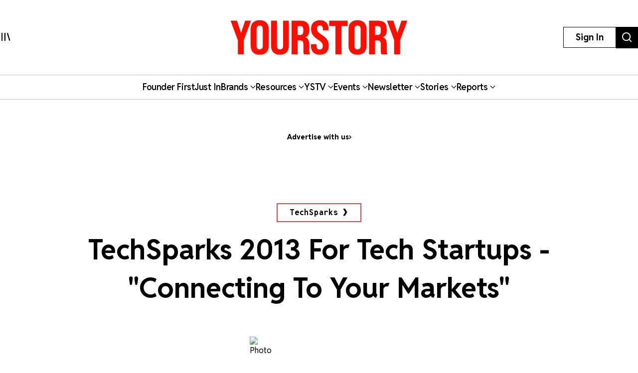

--- FILE ---
content_type: text/html; charset=utf-8
request_url: https://yourstory.com/2013/05/techsparks-2013-helping-startups-in-connecting-to-your-markets
body_size: 39587
content:
<!DOCTYPE html><html lang="en"><head><meta charSet="utf-8"/><meta name="viewport" content="width=device-width, initial-scale=1"/><link rel="stylesheet" href="/_next/static/chunks/d97800f68c190ff7.css" data-precedence="next"/><link rel="stylesheet" href="/_next/static/chunks/88d4312e95d2b155.css" data-precedence="next"/><link rel="preload" as="script" fetchPriority="low" href="/_next/static/chunks/7d92a569edcb2b8d.js"/><script src="/_next/static/chunks/25c3404700828ad0.js" async=""></script><script src="/_next/static/chunks/c503efdb4934ffc6.js" async=""></script><script src="/_next/static/chunks/4fa395d360c87cc3.js" async=""></script><script src="/_next/static/chunks/turbopack-64743bace72fe9cb.js" async=""></script><script src="/_next/static/chunks/4686ba1fade605f8.js" async=""></script><script src="/_next/static/chunks/5f561e021d892a27.js" async=""></script><script src="/_next/static/chunks/ed8fea3493e3d820.js" async=""></script><script src="/_next/static/chunks/74509df92b9b2add.js" async=""></script><script src="/_next/static/chunks/6e13f3b7611658f6.js" async=""></script><script src="/_next/static/chunks/7d629f6bbb1d9022.js" async=""></script><script src="/_next/static/chunks/dd570042b6d069a5.js" async=""></script><script src="/_next/static/chunks/851617811aadbcb1.js" async=""></script><script src="/_next/static/chunks/9e72781926fa8dbc.js" async=""></script><script src="/_next/static/chunks/6188834b43a09a5c.js" async=""></script><script src="/_next/static/chunks/ca64b8c896510ca3.js" async=""></script><script src="/_next/static/chunks/08eea04d1aa01b8a.js" async=""></script><script src="/_next/static/chunks/7dd5bdaa7c2ff17a.js" async=""></script><script src="/_next/static/chunks/c954dc3d59ccba85.js" async=""></script><script src="/_next/static/chunks/419e0e8ebc007af6.js" async=""></script><script src="/_next/static/chunks/b033dd508dc2881d.js" async=""></script><script src="/_next/static/chunks/f7ae4afd54d12486.js" async=""></script><script src="/_next/static/chunks/a9e449b5628b0567.js" async=""></script><script src="/_next/static/chunks/ddfdc0e6620575ef.js" async=""></script><script src="/_next/static/chunks/868c9976d056c5ee.js" async=""></script><script src="/_next/static/chunks/c8ebdbdf99944ce1.js" async=""></script><script src="/_next/static/chunks/e467068ea5ed92b3.js" async=""></script><script src="/_next/static/chunks/190020d63f518ea2.js" async=""></script><script src="/_next/static/chunks/c7ec6f41531ce0a8.js" async=""></script><script src="/_next/static/chunks/3eed817332092558.js" async=""></script><script src="/_next/static/chunks/0bebf9ffae7a7db2.js" async=""></script><script src="/_next/static/chunks/40fea3d974268d16.js" async=""></script><script src="/_next/static/chunks/528828d98a03c32c.js" async=""></script><link rel="preload" href="https://images.yourstory.com/assets/reddit-font-file.css" as="style" media="print"/><link rel="preload" href="https://securepubads.g.doubleclick.net/tag/js/gpt.js" as="script"/><link rel="preload" href="https://images.yourstory.com/assets/images/ads.js" as="script"/><link rel="preload" href="/_next/static/chunks/b033e2f8a8e50506.js" as="script" fetchPriority="low"/><link rel="preload" href="/_next/static/chunks/ae6aed289cc7277c.js" as="script" fetchPriority="low"/><link rel="preload" href="/_next/static/chunks/1b2f24065bd343ee.js" as="script" fetchPriority="low"/><link rel="preload" href="https://www.googletagmanager.com/gtm.js?id=GTM-T276MZ" as="script"/><link rel="preload" href="https://www.googletagmanager.com/gtag/js?id=UA-18111131-5" as="script"/><link rel="preload" href="https://cdn.piano.io/api/tinypass.min.js" as="script"/><link rel="preload" href="https://tag.aticdn.net/piano-analytics.js" as="script"/><meta name="next-size-adjust" content=""/><link rel="preconnect" crossorigin="anonymous" href="https://images.yourstory.com"/><link rel="preconnect" crossorigin="anonymous" href="https://securepubads.g.doubleclick.net/"/><link rel="preconnect" crossorigin="anonymous" href="https://tpc.googlesyndication.com"/><link rel="stylesheet" href="https://images.yourstory.com/assets/reddit-font-file.css" media="print" id="reddit-font-css"/><noscript><link rel="stylesheet" href="https://images.yourstory.com/assets/reddit-font-file.css"/></noscript><script>(self.__next_s=self.__next_s||[]).push(["https://securepubads.g.doubleclick.net/tag/js/gpt.js",{}])</script><script>(self.__next_s=self.__next_s||[]).push([0,{"children":"\n                        window.googletag = window.googletag || { cmd: [] };\n                        \n                        googletag.cmd.push(function() {\n                            // Infinite scroll requires SRA\n                            googletag.pubads().enableSingleRequest();\n                            //for collapsing the empty adslots\n                            googletag.pubads().collapseEmptyDivs();\n                            googletag.pubads().setTargeting('staging',window.location.host.startsWith(\"preprod\")?'true':'false');\n                            // Disable initial load, we will use refresh() to fetch ads.\n                            // Calling this function means that display() calls just\n                            // register the slot as ready, but do not fetch ads for it.\n                            googletag.pubads().disableInitialLoad();\n                            // Enable Lazy Load with default settings\n                            //googletag.pubads().enableLazyLoad();\n                            // Enable services\n                            googletag.enableServices();\n                        });\n                    ","id":"gpt-init"}])</script><script src="/_next/static/chunks/a6dad97d9634a72d.js" noModule=""></script><style data-styled="" data-styled-version="5.3.11">.heqzaZ{height:auto;min-height:50px;text-align:--webkit-auto;margin-bottom:5px;}/*!sc*/
.heqzaZ iframe{display:inline-block;}/*!sc*/
data-styled.g5[id="AdUnit__AdUnitDiv-sc-8b0d13e6-0"]{content:"heqzaZ,"}/*!sc*/
.gcExiv{width:320px;height:50px;font-size:14px;text-align:center;margin:0 auto;-webkit-animation:pulse 2s infinite;animation:pulse 2s infinite;position:absolute;inset:0;}/*!sc*/
@-webkit-keyframes pulse{0%{opacity:0.5;}50%{opacity:1;}100%{opacity:0.5;}}/*!sc*/
@keyframes pulse{0%{opacity:0.5;}50%{opacity:1;}100%{opacity:0.5;}}/*!sc*/
data-styled.g6[id="AdUnit__LoadingUnit-sc-8b0d13e6-1"]{content:"gcExiv,"}/*!sc*/
.yPUKw{display:block;height:50px;}/*!sc*/
data-styled.g24[id="Header__DummyHeader-sc-2f1b81c1-0"]{content:"yPUKw,"}/*!sc*/
.hxbZWN{width:0;height:100%;position:fixed;top:0;left:0;background-color:rgba(0,0,0,0.5);overflow-x:hidden;z-index:9999;}/*!sc*/
data-styled.g25[id="Header__Overlay-sc-2f1b81c1-1"]{content:"hxbZWN,"}/*!sc*/
.fqhsDW{width:100%;max-width:1045px;height:1165px;position:fixed;top:0;left:0;background-color:#fff;overflow-x:hidden;-webkit-transition:0.3s;transition:0.3s;-webkit-transform:translateX(-100%);-ms-transform:translateX(-100%);transform:translateX(-100%);-webkit-transition:-webkit-transform 0.5s ease-out;-webkit-transition:transform 0.5s ease-out;transition:transform 0.5s ease-out;overflow-y:scroll;height:100%;-webkit-scrollbar-width:thin;-moz-scrollbar-width:thin;-ms-scrollbar-width:thin;scrollbar-width:thin;}/*!sc*/
data-styled.g26[id="Header__SideDrawer-sc-2f1b81c1-2"]{content:"fqhsDW,"}/*!sc*/
.tInxp{display:none;}/*!sc*/
@media (max-width:62.5em){.tInxp{display:block;}}/*!sc*/
data-styled.g1002[id="Footer__FooterPlaceholder-sc-59e34f3e-0"]{content:"tInxp,"}/*!sc*/
@font-face{font-family:'Knockout-HTF7';src:url('/icons/unicorn/fonts/Knockout-HTF7.otf');}/*!sc*/
@font-face{font-family:'Knockout-HTF49';src:url('/icons/unicorn/fonts/Knockout-HTF49.otf');}/*!sc*/
@font-face{font-family:'Knockout-HTF71-FullMiddlewt';src:url('/icons/unicorn/fonts/Knockout-HTF71-FullMiddlewtRegular.otf');}/*!sc*/
@font-face{font-family:'Bebas Neue Bold';src:url('/icons/unicorn/fonts/BebasNeue-Bold.otf');}/*!sc*/
@font-face{font-family:'Bebas Neue Regular';src:url('/icons/unicorn/fonts/BebasNeue-Regular.otf');}/*!sc*/
@font-face{font-family:'Bebas Neue Pro';src:url('/icons/unicorn/fonts/BebasNeue-Regular.ttf');}/*!sc*/
@font-face{font-family:'Lato';src:url('/icons/unicorn/fonts/Lato-Bold.ttf');}/*!sc*/
@font-face{font-family:'Hanson';src:url('/icons/unicorn/fonts/Hanson-Bold.otf');}/*!sc*/
@font-face{font-family:'Lato-Regular';src:url('/icons/unicorn/fonts/Lato-Regular.ttf');}/*!sc*/
@font-face{font-family:'Gotham-Black';src:url('/icons/unicorn/fonts/Gotham-Black.otf');}/*!sc*/
@font-face{font-family:'GraphikWeb';src:url('/icons/unicorn/fonts/grafier-web.ttf');}/*!sc*/
@font-face{font-family:'hkGrotesk';src:url('/icons/unicorn/fonts/HKGrotesk-Bold.ttf');}/*!sc*/
@font-face{font-family:'graphik-regular';src:url('/icons/unicorn/fonts/GraphikRegular.otf');}/*!sc*/
@font-face{font-family:'graphik-medium';src:url('/icons/unicorn/fonts/GraphikMedium.otf');}/*!sc*/
@font-face{font-family:'graphik-semibold';src:url('/icons/unicorn/fonts/GraphikSemibold.otf');}/*!sc*/
@font-face{font-family:'Raleway';src:url('/icons/unicorn/fonts/Raleway-Bold.ttf');}/*!sc*/
@font-face{font-family:'grafierBlack';src:url('/icons/unicorn/fonts/Grafier-Black.otf');}/*!sc*/
@font-face{font-family:'Adelle-Heavy';src:url('/icons/unicorn/gulf-font/Adelle_Heavy.woff');}/*!sc*/
@font-face{font-family:'Adelle-Bold';src:url('/icons/unicorn/gulf-font/Adelle_Bold.woff');}/*!sc*/
@font-face{font-family:'PRIMETIME';src:url('/icons/unicorn/fonts/PRIMETIME-PERSONAL USE ONLY.ttf');}/*!sc*/
@font-face{font-family:'Poppins-Light';src:url('/icons/unicorn/fonts/Poppins-Light.ttf');}/*!sc*/
@font-face{font-family:'Poppins-Regular';src:url('/icons/unicorn/fonts/Poppins-Regular.ttf');}/*!sc*/
@font-face{font-family:'Poppins-Light';src:url('/icons/unicorn/fonts/Poppins-Light.ttf');}/*!sc*/
@font-face{font-family:'Poppins-Regular';src:url('/icons/unicorn/fonts/Poppins-Regular.ttf');}/*!sc*/
@font-face{font-family:'FontArima Madurai';src:url('/icons/unicorn/fonts/ArimaMadurai-Regular.ttf');}/*!sc*/
@font-face{font-family:'italiana';src:url('/icons/unicorn/fonts/italiana.otf');}/*!sc*/
@font-face{font-family:'Proxima Nova';src:url('/icons/unicorn/fonts/Proxima-Nova-Font.otf');}/*!sc*/
@font-face{font-family:'Proxima Nova Alt';src:url('/icons/unicorn/fonts/ProximaNovaAltRegular.ttf');}/*!sc*/
@font-face{font-family:'Adelle';src:url('/icons/unicorn/fonts/Adelle_Reg.otf');}/*!sc*/
@font-face{font-family:'BreveTitle-Medium';src:url('/icons/unicorn/fonts/BreveTitleMedium.ttf');}/*!sc*/
@font-face{font-family:'Arima Madurai';src:url('/icons/unicorn/fonts/ArimaMadurai.ttf');}/*!sc*/
@font-face{font-family:'Museo-Sans-bold';src:url('/icons/articlebudgetfonts/MuseoSans_700.otf');}/*!sc*/
@font-face{font-family:'Museo-Sans-semibold_italic';src:url('/icons/articlebudgetfonts/MuseoSans_500_italic.otf');}/*!sc*/
@font-face{font-family:'Museo-Sans-semibold-normal';src:url('/icons/articlebudgetfonts/MuseoSans_500.otf');}/*!sc*/
@font-face{font-family:'Museo-Sans-thin';src:url('/icons/articlebudgetfonts/MuseoSans-300.otf');}/*!sc*/
@font-face{font-family:'Fjalla-One';src:url('/icons/unicorn/Techsparks2023/FjallaOne-Regular.ttf');}/*!sc*/
@font-face{font-family:'PP-Telegraf';src:url('/icons/unicorn/Techsparks2023/PPTelegraf-UltraBold.otf');}/*!sc*/
@font-face{font-family:'PPTelegraf-Regular';src:url('/icons/unicorn/Techsparks2023/PPTelegraf-Regular.otf');}/*!sc*/
html{-webkit-font-smoothing:antialiased;-moz-osx-font-smoothing:grayscale;-webkit-text-size-adjust:100%;text-size-adjust:100%;text-rendering:optimizeLegibility;-webkit-scroll-behavior:smooth;-moz-scroll-behavior:smooth;-ms-scroll-behavior:smooth;scroll-behavior:smooth;}/*!sc*/
body{padding:0;margin:0;font-size:16px;}/*!sc*/
body a{color:#ED1C24;}/*!sc*/
body .slick-dots li.slick-active div{opacity:1;background:#f23f2d !important;}/*!sc*/
body #g_id_onload{position:fixed;right:0;top:94px;z-index:2147483647;-webkit-transition:-webkit-transform 500ms ease-in-out;-webkit-transition:transform 500ms ease-in-out;transition:transform 500ms ease-in-out;}/*!sc*/
body #g_id_onload.hidden{-webkit-transform:translateY(-50px);-ms-transform:translateY(-50px);transform:translateY(-50px);}/*!sc*/
body #credential_picker_iframe{z-index:2147483647 !important;}/*!sc*/
body main{margin-top:210px;background-color:#fff;}/*!sc*/
@media (max-width:64rem){body main{margin-top:90px;background-color:#fff;}}/*!sc*/
@media (max-width:48rem){body main{margin-top:56px;background-color:#fff;}}/*!sc*/
body .slick-prev,body .slick-next{height:2rem;width:2rem;-moz-box-shadow:0px 6px 5px rgba(195,195,195,0.55);-webkit-box-shadow:0px 6px 5px rgba(195,195,195,0.55);box-shadow:0px 6px 5px rgba(195,195,195,0.55);-moz-border-radius:50%;-webkit-border-radius:50%;border-radius:50%;z-index:10000;margin:0 auto;}/*!sc*/
@media (min-width:64rem) and (max-width:66rem){body .slick-prev,body .slick-next{height:1rem;width:1rem;}}/*!sc*/
@media (min-width:48rem) and (max-width:50rem){body .slick-prev,body .slick-next{height:1rem;width:1rem;}}/*!sc*/
body .slick-next{right:-2.2rem;}/*!sc*/
@media (min-width:64rem) and (max-width:66rem){body .slick-next{right:-1rem;}}/*!sc*/
@media (min-width:48rem) and (max-width:50rem){body .slick-next{right:-1rem;}}/*!sc*/
body .slick-prev{left:-2.2rem;}/*!sc*/
@media (min-width:64rem) and (max-width:66rem){body .slick-prev{left:-1rem;}}/*!sc*/
@media (min-width:48rem) and (max-width:50rem){body .slick-prev{left:-1rem;}}/*!sc*/
body .slick-slide img{display:inherit;}/*!sc*/
body .ystv-carousel .slick-dots .slick-active button:before{font-size:8px;color:#D82224;}/*!sc*/
body .ystv-carousel .slick-dots li button:before{font-size:8px;}/*!sc*/
body .ystv-carousel .slick-dots li button:hover:before{color:#D82224;}/*!sc*/
body .ystv-regular-carousel .slick-list > div{margin-left:0;}/*!sc*/
body .ystv-regular-carousel .slick-slide > div{padding-left:0.5rem;padding-right:0.5rem;}/*!sc*/
*{-webkit-overflow-scrolling:touch;-webkit-tap-highlight-color:rgba(0,0,0,0);}/*!sc*/
body.tp-modal-open #piano-model{z-index:1;}/*!sc*/
body.tp-modal-open #floating_clapbtn{z-index:1;}/*!sc*/
.w-100{width:100% !important;}/*!sc*/
.m-0{margin:0 !important;}/*!sc*/
.m-auto{margin:auto !important;}/*!sc*/
.mt-auto{margin-top:auto !important;}/*!sc*/
.mr-auto{margin-right:auto !important;}/*!sc*/
.mb-auto{margin-bottom:auto !important;}/*!sc*/
.ml-auto{margin-left:auto !important;}/*!sc*/
.mt-0{margin-top:0 !important;}/*!sc*/
.mr-0{margin-right:0 !important;}/*!sc*/
.mb-0{margin-bottom:0 !important;}/*!sc*/
.ml-0{margin-left:0 !important;}/*!sc*/
.m-1{margin:0.25rem !important;}/*!sc*/
.mt-1{margin-top:0.25rem !important;}/*!sc*/
.mr-1{margin-right:0.25rem !important;}/*!sc*/
.mb-1{margin-bottom:0.25rem !important;}/*!sc*/
.ml-1{margin-left:0.25rem !important;}/*!sc*/
.m-2{margin:0.5rem !important;}/*!sc*/
.mt-2{margin-top:0.5rem !important;}/*!sc*/
.mr-2{margin-right:0.5rem !important;}/*!sc*/
.mb-2{margin-bottom:0.5rem !important;}/*!sc*/
.ml-2{margin-left:0.5rem !important;}/*!sc*/
.m-3{margin:1rem !important;}/*!sc*/
.mt-3{margin-top:1rem !important;}/*!sc*/
.mr-3{margin-right:1rem !important;}/*!sc*/
.mb-3{margin-bottom:1rem !important;}/*!sc*/
.ml-3{margin-left:1rem !important;}/*!sc*/
.m-4{margin:1.5rem !important;}/*!sc*/
.mt-4{margin-top:1.5rem !important;}/*!sc*/
.mr-4{margin-right:1.5rem !important;}/*!sc*/
.mb-4{margin-bottom:1.5rem !important;}/*!sc*/
.ml-4{margin-left:1.5rem !important;}/*!sc*/
.m-5{margin:3rem !important;}/*!sc*/
.mt-5{margin-top:3rem !important;}/*!sc*/
.mr-5{margin-right:3rem !important;}/*!sc*/
.mb-5{margin-bottom:3rem !important;}/*!sc*/
.ml-5{margin-left:3rem !important;}/*!sc*/
.p-0{padding:0 !important;}/*!sc*/
.pt-0{padding-top:0 !important;}/*!sc*/
.pr-0{padding-right:0 !important;}/*!sc*/
.pb-0{padding-bottom:0 !important;}/*!sc*/
.pl-0{padding-left:0 !important;}/*!sc*/
.p-1{padding:0.25rem !important;}/*!sc*/
.pt-1{padding-top:0.25rem !important;}/*!sc*/
.pr-1{padding-right:0.25rem !important;}/*!sc*/
.pb-1{padding-bottom:0.25rem !important;}/*!sc*/
.pl-1{padding-left:0.25rem !important;}/*!sc*/
.p-2{padding:0.5rem !important;}/*!sc*/
.pt-2{padding-top:0.5rem !important;}/*!sc*/
.pr-2{padding-right:0.5rem !important;}/*!sc*/
.pb-2{padding-bottom:0.5rem !important;}/*!sc*/
.pl-2{padding-left:0.5rem !important;}/*!sc*/
.p-3{padding:1rem !important;}/*!sc*/
.pt-3{padding-top:1rem !important;}/*!sc*/
.pr-3{padding-right:1rem !important;}/*!sc*/
.pb-3{padding-bottom:1rem !important;}/*!sc*/
.pl-3{padding-left:1rem !important;}/*!sc*/
.p-4{padding:1.5rem !important;}/*!sc*/
.pt-4{padding-top:1.5rem !important;}/*!sc*/
.pr-4{padding-right:1.5rem !important;}/*!sc*/
.pb-4{padding-bottom:1.5rem !important;}/*!sc*/
.pl-4{padding-left:1.5rem !important;}/*!sc*/
.p-5{padding:3rem !important;}/*!sc*/
.pt-5{padding-top:3rem !important;}/*!sc*/
.pr-5{padding-right:3rem !important;}/*!sc*/
.pb-5{padding-bottom:3rem !important;}/*!sc*/
.pl-5{padding-left:3rem !important;}/*!sc*/
.pip-hide .jw-icon-pip{display:none !important;}/*!sc*/
.h__100{height:100%;}/*!sc*/
.text__center{text-align:center !important;}/*!sc*/
.align__items__center{-webkit-align-items:center;-webkit-box-align:center;-ms-flex-align:center;align-items:center;}/*!sc*/
.align__items__center{-webkit-align-items:center;-webkit-box-align:center;-ms-flex-align:center;align-items:center;}/*!sc*/
.justify__content__spacearound{-webkit-box-pack:space-around;-webkit-justify-content:space-around;-ms-flex-pack:space-around;justify-content:space-around;}/*!sc*/
.justify__content__between{-webkit-box-pack:justify;-webkit-justify-content:space-between;-ms-flex-pack:justify;justify-content:space-between;}/*!sc*/
.justify__content__center{-webkit-box-pack:center;-webkit-justify-content:center;-ms-flex-pack:center;justify-content:center;}/*!sc*/
.justify__content__end{-webkit-box-pack:end;-webkit-justify-content:end;-ms-flex-pack:end;justify-content:end;}/*!sc*/
.font__Hanson{font-family:'Oswald',sans-serif;}/*!sc*/
.font__Lato{font-family:'Lato',sans-serif;}/*!sc*/
.font__Ubuntu{font-family:'Ubuntu',sans-serif;}/*!sc*/
.font__Gothic{font-family:'Gothic A1',sans-serif;}/*!sc*/
.font__Nunito{font-family:'Nunito Sans',sans-serif;}/*!sc*/
.objCover{object-fit:cover;}/*!sc*/
button{cursor:pointer;}/*!sc*/
@media (min-width:1200px){.logo__sec{width:calc(100% / 5);max-width:calc(100% / 5);-webkit-flex-basis:calc(100% / 5);-ms-flex-preferred-size:calc(100% / 5);flex-basis:calc(100% / 5);margin-bottom:2rem;}}/*!sc*/
@media (max-width:575.98px){.d__none{display:none !important;}}/*!sc*/
.quill-content a,.quill-content .link{color:#ED1C24;}/*!sc*/
.cxense-container{background-color:#f5f5f5;position:relative;}/*!sc*/
.cxense-container .section{width:72rem;max-width:100%;margin-right:auto;margin-left:auto;padding-right:0;padding-left:0;padding-bottom:80px;}/*!sc*/
.cxense-container .slick-track{display:-webkit-box !important;display:-webkit-flex !important;display:-ms-flexbox !important;display:flex !important;}/*!sc*/
.cxense-container .slick-slide{height:inherit !important;}/*!sc*/
.slick-button{all:unset;height:56px;width:56px;border-radius:50%;background-color:white;border:1px solid black;text-align:center;}/*!sc*/
.slick-button.slick-disabled{border-color:#9D9D9D;color:#9D9D9D;}/*!sc*/
.slick-button{position:absolute;bottom:-56px;right:16px;}/*!sc*/
.slick-button.slick-back{right:88px;}/*!sc*/
.slick-back::before{display:block;line-height:0;content:url("data:image/svg+xml,%3Csvg xmlns='http://www.w3.org/2000/svg' width='24' height='24' viewBox='0 0 320 512'%3E%3Cpath d='M9.4 233.4c-12.5 12.5-12.5 32.8 0 45.3l192 192c12.5 12.5 32.8 12.5 45.3 0s12.5-32.8 0-45.3L77.3 256 246.6 86.6c12.5-12.5 12.5-32.8 0-45.3s-32.8-12.5-45.3 0l-192 192z'/%3E%3C/svg%3E");}/*!sc*/
.slick-forward::before{display:block;line-height:0;content:url("data:image/svg+xml,%3Csvg xmlns='http://www.w3.org/2000/svg' width='24' height='24' viewBox='0 0 320 512'%3E%3Cpath d='M310.6 233.4c12.5 12.5 12.5 32.8 0 45.3l-192 192c-12.5 12.5-32.8 12.5-45.3 0s-12.5-32.8 0-45.3L242.7 256 73.4 86.6c-12.5-12.5-12.5-32.8 0-45.3s32.8-12.5 45.3 0l192 192z'/%3E%3C/svg%3E");}/*!sc*/
.slick-disabled.slick-back::before{content:url("data:image/svg+xml,%3Csvg xmlns='http://www.w3.org/2000/svg' width='24' height='24' fill='%239d9d9d' viewBox='0 0 320 512'%3E%3Cpath d='M9.4 233.4c-12.5 12.5-12.5 32.8 0 45.3l192 192c12.5 12.5 32.8 12.5 45.3 0s12.5-32.8 0-45.3L77.3 256 246.6 86.6c12.5-12.5 12.5-32.8 0-45.3s-32.8-12.5-45.3 0l-192 192z'/%3E%3C/svg%3E");}/*!sc*/
.slick-disabled.slick-forward::before{content:url("data:image/svg+xml,%3Csvg xmlns='http://www.w3.org/2000/svg' width='24' height='24' fill='%239d9d9d' viewBox='0 0 320 512'%3E%3Cpath d='M310.6 233.4c12.5 12.5 12.5 32.8 0 45.3l-192 192c-12.5 12.5-32.8 12.5-45.3 0s-12.5-32.8 0-45.3L242.7 256 73.4 86.6c-12.5-12.5-12.5-32.8 0-45.3s32.8-12.5 45.3 0l192 192z'/%3E%3C/svg%3E");}/*!sc*/
.ReactModal__Body--open{overflow:hidden;}/*!sc*/
.ts-icon{-webkit-animation-name:shake;animation-name:shake;-webkit-animation-duration:1.25s;animation-duration:1.25s;-webkit-animation-delay:7s;animation-delay:7s;-webkit-animation-iteration-count:4;animation-iteration-count:4;-webkit-animation-direction:alternate;animation-direction:alternate;overflow:hidden;}/*!sc*/
@-webkit-keyframes shake{from{opacity:0.7;scale:0.8;background-color:initial;}to{opacity:1;scale:1;background-color:#333;}}/*!sc*/
@keyframes shake{from{opacity:0.7;scale:0.8;background-color:initial;}to{opacity:1;scale:1;background-color:#333;}}/*!sc*/
data-styled.g1003[id="sc-global-ebnwjE1"]{content:"sc-global-ebnwjE1,"}/*!sc*/
</style></head><body class="reddit-sans"><div hidden=""><!--$?--><template id="B:0"></template><!--/$--></div><div id="app_root"><div class="Header__Overlay-sc-2f1b81c1-1 hxbZWN"><div class="Header__SideDrawer-sc-2f1b81c1-2 fqhsDW"><!--$!--><template data-dgst="BAILOUT_TO_CLIENT_SIDE_RENDERING"></template>Sidebar is Loading...<!--/$--></div></div><div id="piano-model"><header><div class="w-full fixed z-[99] transition duration-500 ease-in-out bg-white"><div class="container h-[100px] md:h-[150px] flex justify-between items-center px-4 lg:px-0 relative "><div><svg aria-hidden="true" focusable="false" data-prefix="ys" data-icon="MenuIcon" class="svg-inline--fa fa-MenuIcon cursor-pointer size-[24px]" role="img" xmlns="http://www.w3.org/2000/svg" viewBox="0 0 25 22" color="#000"><path fill="currentColor" d="M8 22V0h3v22zm13.423-.044L14.998.916l2.87-.877 6.424 21.041-2.87.876ZM0 22V0h3v22z"></path></svg></div><div class="absolute top-[50%] left-[50%] translate-x-[-50%] translate-y-[-50%] "><a href="/"><div class="relative w-[170px] md:w-[355px] h-[34px] md:h-[70px] cursor-pointer "><img alt="Youtstory" loading="lazy" decoding="async" data-nimg="fill" style="position:absolute;height:100%;width:100%;left:0;top:0;right:0;bottom:0;color:transparent" sizes="100vw" srcSet="https://images.yourstory.com/cs/images/homepage/headerV3_YS.svg?format=auto&amp;w=640&amp;q=75 640w, https://images.yourstory.com/cs/images/homepage/headerV3_YS.svg?format=auto&amp;w=750&amp;q=75 750w, https://images.yourstory.com/cs/images/homepage/headerV3_YS.svg?format=auto&amp;w=828&amp;q=75 828w, https://images.yourstory.com/cs/images/homepage/headerV3_YS.svg?format=auto&amp;w=1080&amp;q=75 1080w, https://images.yourstory.com/cs/images/homepage/headerV3_YS.svg?format=auto&amp;w=1200&amp;q=75 1200w, https://images.yourstory.com/cs/images/homepage/headerV3_YS.svg?format=auto&amp;w=1920&amp;q=75 1920w" src="https://images.yourstory.com/cs/images/homepage/headerV3_YS.svg?format=auto&amp;w=1920&amp;q=75"/></div></a></div><div class="flex justify-between gap-1 lg:gap-4"><div class="hidden lg:block"><div class="border-[1px] border-solid border-black h-fit  py-1 px-2 lg:py-[0.525rem] lg:px-[1.5rem] cursor-pointer text-[12px]  lg:leading-[22.2px] lg:text-[16px]"><p class="text-mildlg lg:font-bold text-[#000]">Sign In</p></div></div><div class="hidden md:block"><a href="https://yourstory.com/search"><img alt="search" loading="lazy" width="44" height="35" decoding="async" data-nimg="1" class="h-[35px] lg:h-[43px] w-auto cursor-pointer" style="color:transparent" srcSet="https://images.yourstory.com/cs/images/homepage/headerV3_search_icon.svg?format=auto&amp;w=48&amp;q=75 1x, https://images.yourstory.com/cs/images/homepage/headerV3_search_icon.svg?format=auto&amp;w=96&amp;q=75 2x" src="https://images.yourstory.com/cs/images/homepage/headerV3_search_icon.svg?format=auto&amp;w=96&amp;q=75"/></a></div></div></div><div class="relative container hidden lg:flex lg:justify-center gap-[3rem] items-center mx-auto border-y border-solid border-[#BEBEBE] text-mildlg font-semibold tracking-tight py-[0.75rem] relative overflow-x-auto"><div class="flex items-center gap-x-2 cursor-pointer whitespace-nowrap capitalize"><a class="text-inherit undefined" target="_self" href="https://yourstory.com/#founder-first"><p class="text-[#000]">Founder first<!-- --> </p></a></div><div class="flex items-center gap-x-2 cursor-pointer whitespace-nowrap capitalize"><a class="text-inherit undefined" target="_self" href="https://yourstory.com/search?page=1&amp;tag=Just%2520In"><p class="text-[#000]">Just In<!-- --> </p></a></div><div class="flex items-center gap-x-2 cursor-pointer whitespace-nowrap capitalize"><p class="text-[#000]">Brands<!-- --> <svg aria-hidden="true" focusable="false" data-prefix="fas" data-icon="chevron-down" class="svg-inline--fa fa-chevron-down false h-[15px] w-[11px]" role="img" xmlns="http://www.w3.org/2000/svg" viewBox="0 0 512 512"><path fill="currentColor" d="M233.4 406.6c12.5 12.5 32.8 12.5 45.3 0l192-192c12.5-12.5 12.5-32.8 0-45.3s-32.8-12.5-45.3 0L256 338.7 86.6 169.4c-12.5-12.5-32.8-12.5-45.3 0s-12.5 32.8 0 45.3l192 192z"></path></svg></p></div><div class="flex items-center gap-x-2 cursor-pointer whitespace-nowrap capitalize"><p class="text-[#000]">Resources<!-- --> <svg aria-hidden="true" focusable="false" data-prefix="fas" data-icon="chevron-down" class="svg-inline--fa fa-chevron-down false h-[15px] w-[11px]" role="img" xmlns="http://www.w3.org/2000/svg" viewBox="0 0 512 512"><path fill="currentColor" d="M233.4 406.6c12.5 12.5 32.8 12.5 45.3 0l192-192c12.5-12.5 12.5-32.8 0-45.3s-32.8-12.5-45.3 0L256 338.7 86.6 169.4c-12.5-12.5-32.8-12.5-45.3 0s-12.5 32.8 0 45.3l192 192z"></path></svg></p></div><div class="flex items-center gap-x-2 cursor-pointer whitespace-nowrap capitalize"><p class="text-[#000]">YSTV<!-- --> <svg aria-hidden="true" focusable="false" data-prefix="fas" data-icon="chevron-down" class="svg-inline--fa fa-chevron-down false h-[15px] w-[11px]" role="img" xmlns="http://www.w3.org/2000/svg" viewBox="0 0 512 512"><path fill="currentColor" d="M233.4 406.6c12.5 12.5 32.8 12.5 45.3 0l192-192c12.5-12.5 12.5-32.8 0-45.3s-32.8-12.5-45.3 0L256 338.7 86.6 169.4c-12.5-12.5-32.8-12.5-45.3 0s-12.5 32.8 0 45.3l192 192z"></path></svg></p></div><div class="flex items-center gap-x-2 cursor-pointer whitespace-nowrap capitalize"><p class="text-[#000]">Events<!-- --> <svg aria-hidden="true" focusable="false" data-prefix="fas" data-icon="chevron-down" class="svg-inline--fa fa-chevron-down false h-[15px] w-[11px]" role="img" xmlns="http://www.w3.org/2000/svg" viewBox="0 0 512 512"><path fill="currentColor" d="M233.4 406.6c12.5 12.5 32.8 12.5 45.3 0l192-192c12.5-12.5 12.5-32.8 0-45.3s-32.8-12.5-45.3 0L256 338.7 86.6 169.4c-12.5-12.5-32.8-12.5-45.3 0s-12.5 32.8 0 45.3l192 192z"></path></svg></p></div><div class="flex items-center gap-x-2 cursor-pointer whitespace-nowrap capitalize"><p class="text-[#000]">Newsletter<!-- --> <svg aria-hidden="true" focusable="false" data-prefix="fas" data-icon="chevron-down" class="svg-inline--fa fa-chevron-down false h-[15px] w-[11px]" role="img" xmlns="http://www.w3.org/2000/svg" viewBox="0 0 512 512"><path fill="currentColor" d="M233.4 406.6c12.5 12.5 32.8 12.5 45.3 0l192-192c12.5-12.5 12.5-32.8 0-45.3s-32.8-12.5-45.3 0L256 338.7 86.6 169.4c-12.5-12.5-32.8-12.5-45.3 0s-12.5 32.8 0 45.3l192 192z"></path></svg></p></div><div class="flex items-center gap-x-2 cursor-pointer whitespace-nowrap capitalize"><p class="text-[#000]">Stories<!-- --> <svg aria-hidden="true" focusable="false" data-prefix="fas" data-icon="chevron-down" class="svg-inline--fa fa-chevron-down false h-[15px] w-[11px]" role="img" xmlns="http://www.w3.org/2000/svg" viewBox="0 0 512 512"><path fill="currentColor" d="M233.4 406.6c12.5 12.5 32.8 12.5 45.3 0l192-192c12.5-12.5 12.5-32.8 0-45.3s-32.8-12.5-45.3 0L256 338.7 86.6 169.4c-12.5-12.5-32.8-12.5-45.3 0s-12.5 32.8 0 45.3l192 192z"></path></svg></p></div><div class="flex items-center gap-x-2 cursor-pointer whitespace-nowrap capitalize"><p class="text-[#000]">Reports<!-- --> <svg aria-hidden="true" focusable="false" data-prefix="fas" data-icon="chevron-down" class="svg-inline--fa fa-chevron-down false h-[15px] w-[11px]" role="img" xmlns="http://www.w3.org/2000/svg" viewBox="0 0 512 512"><path fill="currentColor" d="M233.4 406.6c12.5 12.5 32.8 12.5 45.3 0l192-192c12.5-12.5 12.5-32.8 0-45.3s-32.8-12.5-45.3 0L256 338.7 86.6 169.4c-12.5-12.5-32.8-12.5-45.3 0s-12.5 32.8 0 45.3l192 192z"></path></svg></p></div></div><div class="px-4 md:px-0"><div class="border-b border-dotted border-gray-400 md:border-none"></div></div><div class="container flex items-center justify-center lg:hidden px-4 py-0 md:py-4"><div class="false py-[0.75rem] flex items-center gap-x-2 px-[0.7rem]"><p class="text-[#000] text-[14px] font-gothic text-[14px] leading-[24px]">Brands</p><svg aria-hidden="true" focusable="false" data-prefix="fas" data-icon="chevron-down" class="svg-inline--fa fa-chevron-down false h-[15px] w-[11px]" role="img" xmlns="http://www.w3.org/2000/svg" viewBox="0 0 512 512" color="#000"><path fill="currentColor" d="M233.4 406.6c12.5 12.5 32.8 12.5 45.3 0l192-192c12.5-12.5 12.5-32.8 0-45.3s-32.8-12.5-45.3 0L256 338.7 86.6 169.4c-12.5-12.5-32.8-12.5-45.3 0s-12.5 32.8 0 45.3l192 192z"></path></svg><div class="absolute inset-0 w-[100%] h-[100vh] overflow-y-auto bg-white top-[54px] pt-[2rem] pb-15 transition duration-700 pb-[15rem] transform scale-y-0 transform-origin-top"><div class="flex flex-col gap-y-[0.5rem] px-6 pb-[9rem]"><div><div class="flex item-center justify-between py-[1rem]"><div class="w-[345px] h-[60px] bg-gray-200 animate-pulse"></div></div></div><div><div class="flex item-center justify-between py-[1rem]"><div class="w-[345px] h-[60px] bg-gray-200 animate-pulse"></div></div></div><div><div class="flex item-center justify-between py-[1rem]"><div class="w-[345px] h-[60px] bg-gray-200 animate-pulse"></div></div></div><div><div class="flex item-center justify-between py-[1rem]"><div class="w-[345px] h-[60px] bg-gray-200 animate-pulse"></div></div></div><div><div class="flex item-center justify-between py-[1rem]"><div class="w-[345px] h-[60px] bg-gray-200 animate-pulse"></div></div></div></div></div></div><div class="border-r-2 border-solid border-[#D1D1D1] h-4"></div><div class="false py-[0.75rem] flex items-center gap-x-2 px-[0.7rem]"><p class="text-[#000] text-[14px] font-gothic text-[14px] leading-[24px]">Resources</p><svg aria-hidden="true" focusable="false" data-prefix="fas" data-icon="chevron-down" class="svg-inline--fa fa-chevron-down false h-[15px] w-[11px]" role="img" xmlns="http://www.w3.org/2000/svg" viewBox="0 0 512 512" color="#000"><path fill="currentColor" d="M233.4 406.6c12.5 12.5 32.8 12.5 45.3 0l192-192c12.5-12.5 12.5-32.8 0-45.3s-32.8-12.5-45.3 0L256 338.7 86.6 169.4c-12.5-12.5-32.8-12.5-45.3 0s-12.5 32.8 0 45.3l192 192z"></path></svg><div class="absolute inset-0 w-[100%] h-[100vh] overflow-y-auto bg-white top-[54px] pt-[2rem] pb-15 transition duration-700 pb-[15rem] transform scale-y-0 transform-origin-top"><div class="flex flex-col gap-y-[0.5rem] px-6 pb-[1rem]"><div class="mt-[2rem]"><div class="grid grid-cols-4 gap-x-[2rem] mt-[1rem]"><div><div class="w-[300px] h-[20px] bg-gray-200 animate-pulse"></div><div class="flex flex-col"><div class="mb-[2rem]"><div class="w-[250px] h-[20px] my-[1rem] bg-gray-200 animate-pulse"></div><div class="w-[300px] h-[60px] bg-gray-200 animate-pulse"></div></div></div></div><div><div class="w-[300px] h-[20px] bg-gray-200 animate-pulse"></div><div class="flex flex-col"><div class="mb-[2rem]"><div class="w-[250px] h-[20px] my-[1rem] bg-gray-200 animate-pulse"></div><div class="w-[300px] h-[60px] bg-gray-200 animate-pulse"></div></div></div></div><div><div class="w-[300px] h-[20px] bg-gray-200 animate-pulse"></div><div class="flex flex-col"><div class="mb-[2rem]"><div class="w-[250px] h-[20px] my-[1rem] bg-gray-200 animate-pulse"></div><div class="w-[300px] h-[60px] bg-gray-200 animate-pulse"></div></div></div></div><div><div class="w-[300px] h-[20px] bg-gray-200 animate-pulse"></div><div class="flex flex-col"><div class="mb-[2rem]"><div class="w-[250px] h-[20px] my-[1rem] bg-gray-200 animate-pulse"></div><div class="w-[300px] h-[60px] bg-gray-200 animate-pulse"></div></div></div></div></div><div class="grid grid-cols-4 gap-x-[2rem] mt-[1rem]"><div><div class="w-[300px] h-[20px] bg-gray-200 animate-pulse"></div><div class="flex flex-col"><div class="mb-[2rem]"><div class="w-[250px] h-[20px] my-[1rem] bg-gray-200 animate-pulse"></div><div class="w-[300px] h-[60px] bg-gray-200 animate-pulse"></div></div></div></div><div><div class="w-[300px] h-[20px] bg-gray-200 animate-pulse"></div><div class="flex flex-col"><div class="mb-[2rem]"><div class="w-[250px] h-[20px] my-[1rem] bg-gray-200 animate-pulse"></div><div class="w-[300px] h-[60px] bg-gray-200 animate-pulse"></div></div></div></div><div><div class="w-[300px] h-[20px] bg-gray-200 animate-pulse"></div><div class="flex flex-col"><div class="mb-[2rem]"><div class="w-[250px] h-[20px] my-[1rem] bg-gray-200 animate-pulse"></div><div class="w-[300px] h-[60px] bg-gray-200 animate-pulse"></div></div></div></div><div><div class="w-[300px] h-[20px] bg-gray-200 animate-pulse"></div><div class="flex flex-col"><div class="mb-[2rem]"><div class="w-[250px] h-[20px] my-[1rem] bg-gray-200 animate-pulse"></div><div class="w-[300px] h-[60px] bg-gray-200 animate-pulse"></div></div></div></div></div><div class="grid grid-cols-4 gap-x-[2rem] mt-[1rem]"><div><div class="w-[300px] h-[20px] bg-gray-200 animate-pulse"></div><div class="flex flex-col"><div class="mb-[2rem]"><div class="w-[250px] h-[20px] my-[1rem] bg-gray-200 animate-pulse"></div><div class="w-[300px] h-[60px] bg-gray-200 animate-pulse"></div></div></div></div><div><div class="w-[300px] h-[20px] bg-gray-200 animate-pulse"></div><div class="flex flex-col"><div class="mb-[2rem]"><div class="w-[250px] h-[20px] my-[1rem] bg-gray-200 animate-pulse"></div><div class="w-[300px] h-[60px] bg-gray-200 animate-pulse"></div></div></div></div><div><div class="w-[300px] h-[20px] bg-gray-200 animate-pulse"></div><div class="flex flex-col"><div class="mb-[2rem]"><div class="w-[250px] h-[20px] my-[1rem] bg-gray-200 animate-pulse"></div><div class="w-[300px] h-[60px] bg-gray-200 animate-pulse"></div></div></div></div><div><div class="w-[300px] h-[20px] bg-gray-200 animate-pulse"></div><div class="flex flex-col"><div class="mb-[2rem]"><div class="w-[250px] h-[20px] my-[1rem] bg-gray-200 animate-pulse"></div><div class="w-[300px] h-[60px] bg-gray-200 animate-pulse"></div></div></div></div></div></div></div></div></div><div class="border-r-2 border-solid border-[#D1D1D1] h-4"></div><div class="false py-[0.75rem] flex items-center gap-x-2 px-[0.7rem]"><p class="text-[#000] text-[14px] font-gothic text-[14px] leading-[24px]">Stories</p><svg aria-hidden="true" focusable="false" data-prefix="fas" data-icon="chevron-down" class="svg-inline--fa fa-chevron-down false h-[15px] w-[11px]" role="img" xmlns="http://www.w3.org/2000/svg" viewBox="0 0 512 512" color="#000"><path fill="currentColor" d="M233.4 406.6c12.5 12.5 32.8 12.5 45.3 0l192-192c12.5-12.5 12.5-32.8 0-45.3s-32.8-12.5-45.3 0L256 338.7 86.6 169.4c-12.5-12.5-32.8-12.5-45.3 0s-12.5 32.8 0 45.3l192 192z"></path></svg><div class="absolute inset-0 w-[100%] h-[100vh] overflow-y-auto bg-white top-[54px] pt-[2rem] pb-15 transition duration-700 pb-[15rem] transform scale-y-0 transform-origin-top"><div class="flex flex-col gap-y-10 px-6 pb-[10rem]"><div class="flex flex-col gap-y-6"><p class="text-[28px] font-extrabold">General</p><div class="flex flex-col gap-y-5"><a href="https://yourstory.com/search?page=1&amp;category=In%2520Depth"><p class="text-[#555] text-[20px] font-medium">In-Depth</p></a><a href="https://yourstory.com/search?page=1&amp;category=Announcement"><p class="text-[#555] text-[20px] font-medium">Announcement</p></a><a href="https://yourstory.com/search?page=1&amp;category=Reports"><p class="text-[#555] text-[20px] font-medium">Reports</p></a><a href="https://yourstory.com/category/news"><p class="text-[#555] text-[20px] font-medium">News</p></a><a href="https://yourstory.com/category/funding"><p class="text-[#555] text-[20px] font-medium">Funding</p></a></div></div><div class="flex flex-col gap-y-6"><p class="text-[28px] font-extrabold">Startup Sectors</p><div class="flex flex-col gap-y-5"><a href="https://yourstory.com/search?page=1&amp;category=Women%2520in%2520Tech"><p class="text-[#555] text-[20px] font-medium">Women in tech</p></a><a href="https://yourstory.com/search?page=1&amp;category=Sports"><p class="text-[#555] text-[20px] font-medium">Sportstech</p></a><a href="https://yourstory.com/search?page=1&amp;category=Agritech%2520%25E0%25A4%25B8%25E0%25A5%258D%25E0%25A4%259F%25E0%25A5%258B%25E0%25A4%25B0%25E0%25A5%2580"><p class="text-[#555] text-[20px] font-medium">Agritech</p></a><a href="https://yourstory.com/search?page=1&amp;category=Ecommerce"><p class="text-[#555] text-[20px] font-medium">E-Commerce</p></a><a href="https://yourstory.com/search?page=1&amp;category=Education"><p class="text-[#555] text-[20px] font-medium">Education</p></a></div></div><div class="flex flex-col gap-y-6"><p class="text-[28px] font-extrabold">Lifestyle</p><div class="flex flex-col gap-y-5"><a href="https://yourstory.com/search?page=1&amp;category=Entertainment"><p class="text-[#555] text-[20px] font-medium">Entertainment</p></a><a href="https://yourstory.com/search?page=1&amp;category=Art%2520and%2520Culture"><p class="text-[#555] text-[20px] font-medium">Art &amp; Culture </p></a><a href="https://yourstory.com/search?page=1&amp;category=Travel%2520and%2520Leisure"><p class="text-[#555] text-[20px] font-medium">Travel &amp; Leisure</p></a><a href="https://yourstory.com/search?page=1&amp;category=Curtain%2520Raiser"><p class="text-[#555] text-[20px] font-medium">Curtain Raiser</p></a><a href="https://yourstory.com/search?page=1&amp;category=Wine%2520and%2520Food"><p class="text-[#555] text-[20px] font-medium">Wine and Food</p></a></div></div></div></div></div><div class="border-r-2 border-solid border-[#D1D1D1] h-4"></div><div class="false py-[0.75rem] flex items-center gap-x-2 px-[0.7rem]"><p class="text-[#000] text-[14px] font-gothic text-[14px] leading-[24px]">YSTV</p><svg aria-hidden="true" focusable="false" data-prefix="fas" data-icon="chevron-down" class="svg-inline--fa fa-chevron-down false h-[15px] w-[11px]" role="img" xmlns="http://www.w3.org/2000/svg" viewBox="0 0 512 512" color="#000"><path fill="currentColor" d="M233.4 406.6c12.5 12.5 32.8 12.5 45.3 0l192-192c12.5-12.5 12.5-32.8 0-45.3s-32.8-12.5-45.3 0L256 338.7 86.6 169.4c-12.5-12.5-32.8-12.5-45.3 0s-12.5 32.8 0 45.3l192 192z"></path></svg><div class="absolute inset-0 w-[100%] h-[100vh] overflow-y-auto bg-white top-[54px] pt-[2rem] pb-15 transition duration-700 pb-[15rem] transform scale-y-0 transform-origin-top"><div class="flex flex-col gap-y-[0.5rem] px-6 pb-[2rem]"><div class="flex items-center justify-between"><div class="py-[1.5rem]"><div class="w-[100px] h-[25px] bg-gray-200 animate-pulse"></div><div class="w-[400px] h-[50px] my-[1rem] bg-gray-200 animate-pulse"></div><div class="border-b border-solid border-[#ECECEC]"></div></div></div><div class="flex items-center justify-between"><div class="py-[1.5rem]"><div class="w-[100px] h-[25px] bg-gray-200 animate-pulse"></div><div class="w-[400px] h-[50px] my-[1rem] bg-gray-200 animate-pulse"></div><div class="border-b border-solid border-[#ECECEC]"></div></div></div><div class="flex items-center justify-between"><div class="py-[1.5rem]"><div class="w-[100px] h-[25px] bg-gray-200 animate-pulse"></div><div class="w-[400px] h-[50px] my-[1rem] bg-gray-200 animate-pulse"></div><div class="border-b border-solid border-[#ECECEC]"></div></div></div></div></div></div></div><div class="px-4 md:px-0"><div class="border-b-2 border-solid border-[#EBE5E5] md:border-none"></div></div></div><div class="hidden lg:block fixed left-0 w-[100vw] bg-[#fff] transition duration-700 overflow-y-scroll scrollbar-thin z-[9] transform -translate-y-[100%] h-[455px]"><div class="container mt-6 px-0"><img alt="close menu bar" loading="lazy" width="50" height="50" decoding="async" data-nimg="1" class="h-[50px] absolute top-0 right-0 inline-block cursor-pointer" style="color:transparent" srcSet="https://images.yourstory.com/cs/images/homepage/headerV3_menu_cross_button.svg?format=auto&amp;w=64&amp;q=75 1x, https://images.yourstory.com/cs/images/homepage/headerV3_menu_cross_button.svg?format=auto&amp;w=128&amp;q=75 2x" src="https://images.yourstory.com/cs/images/homepage/headerV3_menu_cross_button.svg?format=auto&amp;w=128&amp;q=75"/></div></div><div class="Header__DummyHeader-sc-2f1b81c1-0 yPUKw"></div></header></div><div id="g_id_onload"></div><main><!--$?--><template id="B:1"></template><div class="w-full h-[71px] md:h-[74px] mx-auto bg-gray-200 animate-pulse"></div><div class="container"><div class="py-[2rem]"><div class="w-[320px] md:w-[728px] h-[50px] md:h-[90px] mx-auto bg-gray-200 animate-pulse"></div><div class="w-[150px] h-[10px] my-[0.5rem] mx-auto bg-gray-200 animate-pulse"></div></div><div class="flex flex-col md:flex-row py-[1rem]"><div class="md:w-8/12 md:border-r border-gray-900 border-opacity-25"><div class="h-[100%] w-full md:w-[98%] bg-gray-200 animate-pulse"></div></div><div class="px-2 md:px-4 md:w-4/12"><div class="animate-pulse"><div class="w-full h-[100px] flex gap-x-2"><div class="w-3/12 h-[80px] rounded-lg mb-2 bg-[#ededed]"></div><div class="flex-auto"><div class="w-full h-[16px] rounded-lg mb-2 bg-[#ededed]"></div><div class="w-full h-[16px] rounded-lg mb-2 bg-[#ededed]"></div><div class="w-1/2 h-[16px] rounded-lg mb-2 bg-[#ededed]"></div></div></div><div class="w-full h-[100px] flex gap-x-2"><div class="w-3/12 h-[80px] rounded-lg mb-2 bg-[#ededed]"></div><div class="flex-auto"><div class="w-full h-[16px] rounded-lg mb-2 bg-[#ededed]"></div><div class="w-full h-[16px] rounded-lg mb-2 bg-[#ededed]"></div><div class="w-1/2 h-[16px] rounded-lg mb-2 bg-[#ededed]"></div></div></div><div class="w-full h-[100px] flex gap-x-2"><div class="w-3/12 h-[80px] rounded-lg mb-2 bg-[#ededed]"></div><div class="flex-auto"><div class="w-full h-[16px] rounded-lg mb-2 bg-[#ededed]"></div><div class="w-full h-[16px] rounded-lg mb-2 bg-[#ededed]"></div><div class="w-1/2 h-[16px] rounded-lg mb-2 bg-[#ededed]"></div></div></div><div class="w-full h-[100px] flex gap-x-2"><div class="w-3/12 h-[80px] rounded-lg mb-2 bg-[#ededed]"></div><div class="flex-auto"><div class="w-full h-[16px] rounded-lg mb-2 bg-[#ededed]"></div><div class="w-full h-[16px] rounded-lg mb-2 bg-[#ededed]"></div><div class="w-1/2 h-[16px] rounded-lg mb-2 bg-[#ededed]"></div></div></div><div class="w-full h-[100px] flex gap-x-2"><div class="w-3/12 h-[80px] rounded-lg mb-2 bg-[#ededed]"></div><div class="flex-auto"><div class="w-full h-[16px] rounded-lg mb-2 bg-[#ededed]"></div><div class="w-full h-[16px] rounded-lg mb-2 bg-[#ededed]"></div><div class="w-1/2 h-[16px] rounded-lg mb-2 bg-[#ededed]"></div></div></div></div></div></div><div class="flex gap-4 animate-pulse pb-[3rem]"><div class="flex w-3/12"><div class="w-full flex-col gap-y-2"><div class="w-full h-[180px] mb-2 bg-[#ededed]"></div><div class="w-full flex-auto"><div class="w-full h-[16px] rounded-lg mb-2 bg-[#ececec]"></div><div class="w-full h-[16px] rounded-lg mb-2 bg-[#ececec]"></div><div class="w-1/2 h-[16px] rounded-lg mb-2 bg-[#ececec]"></div></div></div></div><div class="flex w-3/12"><div class="w-full flex-col gap-y-2"><div class="w-full h-[180px] mb-2 bg-[#ededed]"></div><div class="w-full flex-auto"><div class="w-full h-[16px] rounded-lg mb-2 bg-[#ececec]"></div><div class="w-full h-[16px] rounded-lg mb-2 bg-[#ececec]"></div><div class="w-1/2 h-[16px] rounded-lg mb-2 bg-[#ececec]"></div></div></div></div><div class="flex w-3/12"><div class="w-full flex-col gap-y-2"><div class="w-full h-[180px] mb-2 bg-[#ededed]"></div><div class="w-full flex-auto"><div class="w-full h-[16px] rounded-lg mb-2 bg-[#ececec]"></div><div class="w-full h-[16px] rounded-lg mb-2 bg-[#ececec]"></div><div class="w-1/2 h-[16px] rounded-lg mb-2 bg-[#ececec]"></div></div></div></div><div class="flex w-3/12"><div class="w-full flex-col gap-y-2"><div class="w-full h-[180px] mb-2 bg-[#ededed]"></div><div class="w-full flex-auto"><div class="w-full h-[16px] rounded-lg mb-2 bg-[#ececec]"></div><div class="w-full h-[16px] rounded-lg mb-2 bg-[#ececec]"></div><div class="w-1/2 h-[16px] rounded-lg mb-2 bg-[#ececec]"></div></div></div></div></div></div><!--/$--></main><footer class="bg-[#fff]"><section id="ys-footer" class="container w-[100%] hidden lg:block"><div class="border-b-[1px] border-solid border-[#B9B9B9]"></div><div class="flex mt-[2.5rem] mb-[2rem]"><div class="w-8/12 flex justify-between border-r-[1px] border-solid border-[#707070] pr-[1rem]"><div class="mb-[5rem]"><p class="text-[20px] font-semibold mb-[1rem] text-[#000000]">Brands</p><a class="text-inherit undefined" target="_blank" href="https://the-captable.com/"><p class=" text-normal pr-[1rem] capitalize cursor-pointer hover:underline text-[#000000]">The CapTable</p></a><div class="h-[1px] my-[0.35rem]"></div><a class="text-inherit undefined" target="_self" href="/ai-story"><p class=" text-normal pr-[1rem] capitalize cursor-pointer hover:underline text-[#000000]">AI Story</p></a><div class="h-[1px] my-[0.35rem]"></div><a class="text-inherit undefined" target="_self" href="/herstory"><p class=" text-normal pr-[1rem] capitalize cursor-pointer hover:underline text-[#000000]">HerStory</p></a><div class="h-[1px] my-[0.35rem]"></div><a class="text-inherit undefined" target="_self" href="/socialstory"><p class=" text-normal pr-[1rem] capitalize cursor-pointer hover:underline text-[#000000]">Social Story</p></a><div class="h-[1px] my-[0.35rem]"></div><a class="text-inherit undefined" target="_self" href="/enterprise-story"><p class=" text-normal pr-[1rem] capitalize cursor-pointer hover:underline text-[#000000]">Enterprise Story</p></a><div class="h-[1px] my-[0.35rem]"></div><a class="text-inherit undefined" target="_self" href="/ys-life"><p class=" text-normal pr-[1rem] capitalize cursor-pointer hover:underline text-[#000000]">YS Life</p></a><div class="h-[1px] my-[0.35rem]"></div><a class="text-inherit undefined" target="_self" href="/hindi"><p class=" text-normal pr-[1rem] capitalize cursor-pointer hover:underline text-[#000000]">YS Hindi</p></a><div class="h-[1px] my-[0.35rem]"></div><a class="text-inherit undefined" target="_self" href="/tamil"><p class=" text-normal pr-[1rem] capitalize cursor-pointer hover:underline text-[#000000]">YS Tamil</p></a></div><div class="mb-[5rem]"><p class="text-[20px] font-semibold mb-[1rem] text-[#000000]">Topics</p><a class="text-inherit undefined" target="_self" href="/topic/practo"><p class=" text-normal pr-[1rem] capitalize cursor-pointer hover:underline text-[#000000]">practo</p></a><div class="h-[1px] my-[0.35rem]"></div><a class="text-inherit undefined" target="_self" href="/topic/microsoft"><p class=" text-normal pr-[1rem] capitalize cursor-pointer hover:underline text-[#000000]">microsoft</p></a><div class="h-[1px] my-[0.35rem]"></div><a class="text-inherit undefined" target="_self" href="/topic/ola"><p class=" text-normal pr-[1rem] capitalize cursor-pointer hover:underline text-[#000000]">ola</p></a><div class="h-[1px] my-[0.35rem]"></div><a class="text-inherit undefined" target="_self" href="/topic/swiggy"><p class=" text-normal pr-[1rem] capitalize cursor-pointer hover:underline text-[#000000]">swiggy</p></a><div class="h-[1px] my-[0.35rem]"></div><a class="text-inherit undefined" target="_self" href="/topic/zomato"><p class=" text-normal pr-[1rem] capitalize cursor-pointer hover:underline text-[#000000]">zomato</p></a><div class="h-[1px] my-[0.35rem]"></div><a class="text-inherit undefined" target="_self" href="/topic/uber"><p class=" text-normal pr-[1rem] capitalize cursor-pointer hover:underline text-[#000000]">uber</p></a><div class="h-[1px] my-[0.35rem]"></div><a class="text-inherit undefined" target="_self" href="/topic/delhivery"><p class=" text-normal pr-[1rem] capitalize cursor-pointer hover:underline text-[#000000]">delhivery</p></a><div class="h-[1px] my-[0.35rem]"></div><a class="text-inherit undefined" target="_self" href="/topic/amazon"><p class=" text-normal pr-[1rem] capitalize cursor-pointer hover:underline text-[#000000]">amazon</p></a><div class="h-[1px] my-[0.35rem]"></div><a class="text-inherit undefined" target="_self" href="/topic/cred"><p class=" text-normal pr-[1rem] capitalize cursor-pointer hover:underline text-[#000000]">cred</p></a><div class="h-[1px] my-[0.35rem]"></div><a class="text-inherit undefined" target="_self" href="/topic/nykaa"><p class=" text-normal pr-[1rem] capitalize cursor-pointer hover:underline text-[#000000]">nykaa</p></a><div class="h-[1px] my-[0.35rem]"></div><a class="text-inherit undefined" target="_self" href="/topics"><p class=" text-normal pr-[1rem] capitalize cursor-pointer hover:underline text-[#000000]">View All Topics</p></a></div><div class="mb-[5rem]"><p class="text-[20px] font-semibold mb-[1rem] text-[#000000]">Resource Hub</p><a class="text-inherit undefined" target="_self" href="/glossary"><p class=" text-normal pr-[1rem] capitalize cursor-pointer hover:underline text-[#000000]">Glossary</p></a><div class="h-[1px] my-[0.35rem]"></div><a class="text-inherit undefined" target="_self" href="/tag/everything-ai"><p class=" text-normal pr-[1rem] capitalize cursor-pointer hover:underline text-[#000000]">Everything AI</p></a><div class="h-[1px] my-[0.35rem]"></div><a class="text-inherit undefined" target="_self" href="/tag/how-to"><p class=" text-normal pr-[1rem] capitalize cursor-pointer hover:underline text-[#000000]">How-to’s</p></a><div class="h-[1px] my-[0.35rem]"></div><a class="text-inherit undefined" target="_self" href="/business-resources"><p class=" text-normal pr-[1rem] capitalize cursor-pointer hover:underline text-[#000000]">knowledge base</p></a><div class="h-[1px] my-[0.35rem]"></div><a class="text-inherit undefined" target="_self" href="/category/ys-community"><p class=" text-normal pr-[1rem] capitalize cursor-pointer hover:underline text-[#000000]">Opinion</p></a><div class="h-[1px] my-[0.35rem]"></div><a class="text-inherit undefined" target="_self" href="https://yourstory.com/unicornsofindia"><p class=" text-normal pr-[1rem] capitalize cursor-pointer hover:underline text-[#000000]">Unicorns of India</p></a><div class="h-[1px] my-[0.35rem]"></div><a class="text-inherit undefined" target="_self" href="/free-tools/fundraising-thermometer"><p class=" text-normal pr-[1rem] capitalize cursor-pointer hover:underline text-[#000000]">Fundraising Thermometer</p></a></div><div class="mb-[5rem]"><p class="text-[20px] font-semibold mb-[1rem] text-[#000000]">Upcoming Events</p><a class="text-inherit undefined" target="_self" href="https://devsparks.yourstory.com/2026/pune"><p class=" text-normal pr-[1rem] capitalize cursor-pointer hover:underline text-[#000000]">DevSparks 2026: Pune Edition</p></a></div><div class="mb-[5rem]"><p class="text-[20px] font-semibold mb-[1rem] text-[#000000]">Discover</p><a class="text-inherit undefined" target="_self" href="https://yourstory.com/partner-with-us"><p class=" text-normal pr-[1rem] capitalize cursor-pointer hover:underline text-[#000000]">Partner with us</p></a><div class="h-[1px] my-[0.35rem]"></div><a class="text-inherit undefined" target="_self" href="https://yourstory-events-2022-23.webflow.io/pitch-to-us"><p class=" text-normal pr-[1rem] capitalize cursor-pointer hover:underline text-[#000000]">Pitch To Us</p></a><div class="h-[1px] my-[0.35rem]"></div><a class="text-inherit undefined" target="_self" href="/companies"><p class=" text-normal pr-[1rem] capitalize cursor-pointer hover:underline text-[#000000]">Browse Startups</p></a><div class="h-[1px] my-[0.35rem]"></div><a class="text-inherit undefined" target="_self" href="https://thebharatproject.co.in/"><p class=" text-normal pr-[1rem] capitalize cursor-pointer hover:underline text-[#000000]">Bharat Project</p></a></div></div><div class="w-4/12 pl-[2rem] flex flex-col justify-between"><div><h3 class="text-[20px] font-semibold mb-[1rem] text-[#000000]">YS Buzz</h3><p class=" text-normal text-[#000000]">Start your day with impactful startup stories and concise news! All delivered in a quick five-minute read in your inbox.</p><div class="flex justify-between mt-[1.5rem]"><input id="emailId" type="text" class="text-normal font-medium w-full mr-[1rem] p-[0.75rem] border-[0.5px] border-solid border-[#5F5F5F] focus:outline-none" placeholder="Enter your Email" value=""/><div><p class=" text-normal text-[#FFF] bg-[#000] py-[0.75rem] px-[1rem] cursor-pointer">Subscribe</p></div></div><div><label class="container mb-[1rem]"><input type="checkbox" readOnly="" checked=""/><span class="checkmark"></span></label><p class=" text-[13px] pl-[1.75rem] text-[#000000]">I hereby consent to the processing of the personal data that I have provided and declare my agreement with the data protection regulations in the privacy policy on the website.</p></div></div><div><a href="https://brands.yourstory.com/newsletter#Home" target="_blank" class="text-[20px] font-bold  underline decoration-solid decoration-1 underline-offset-[4px] group text-[#000000]"><span>Advertise with Newsletter  </span><svg aria-hidden="true" focusable="false" data-prefix="ys" data-icon="ArrowUpRight" class="svg-inline--fa fa-ArrowUpRight group-hover:text-[#E74125] h-4" role="img" xmlns="http://www.w3.org/2000/svg" viewBox="0 0 130 130"><path fill="currentColor" d="M73.4393 14.96C55.4693 14.96 37.5093 14.96 19.5393 14.96C18.7093 14.96 17.8693 15.01 17.0493 14.92C12.9093 14.49 9.78931 11.15 9.92931 7.35998C10.0793 3.24998 13.2293 0.199976 17.5393 0.0099764C18.1193 -0.0200236 18.6993 0.0099764 19.2893 0.0099764C42.9993 0.0099764 66.7093 0.0099764 90.4293 0.0099764C97.1093 0.0099764 99.7793 2.68998 99.7793 9.37998C99.7793 33.25 99.7793 57.12 99.7793 80.99C99.7793 84.04 99.1693 86.78 96.3593 88.53C93.8093 90.12 91.1393 90.26 88.5793 88.78C85.9193 87.25 84.8293 84.69 84.8193 81.66C84.8193 64.03 84.8193 46.4 84.8193 28.76C84.8193 27.86 84.8193 26.97 84.8193 25.98C83.6393 26.2 83.1993 27.06 82.5893 27.67C59.5093 50.71 36.4593 73.77 13.3893 96.82C10.3893 99.82 7.65931 100.49 4.44931 99.05C0.409312 97.23 -1.14069 92.78 0.919312 88.88C1.70931 87.39 2.87931 86.21 4.04931 85.04C26.5793 62.53 49.1093 40 71.6493 17.49C72.3393 16.8 73.1393 16.23 73.8893 15.61C73.7393 15.39 73.5893 15.18 73.4293 14.96H73.4393Z"></path></svg></a></div><div><h4 class="text-[20px] font-bold mb-[1rem] text-[#000000]">Follow Us</h4><div class="flex items-center gap-[1rem]"><a href="https://twitter.com/YourStoryCo" target="_blank"><img alt="twitter" loading="lazy" width="20" height="18" decoding="async" data-nimg="1" class="w-[20px] h-[18px] inline-block cursor-pointer" style="color:transparent" srcSet="https://images.yourstory.com/assets/images/x-twitter.svg?format=auto&amp;w=32&amp;q=75 1x, https://images.yourstory.com/assets/images/x-twitter.svg?format=auto&amp;w=48&amp;q=75 2x" src="https://images.yourstory.com/assets/images/x-twitter.svg?format=auto&amp;w=48&amp;q=75"/></a><a href="https://www.facebook.com/yourstorycom/" target="_blank"><img alt="facebook" loading="lazy" width="20" height="25" decoding="async" data-nimg="1" class="w-[20px] h-[25px] inline-block object-contain cursor-pointer" style="color:transparent" srcSet="https://images.yourstory.com/cs/images/homepage/footerV3_facebook_black.svg?format=auto&amp;w=32&amp;q=75 1x, https://images.yourstory.com/cs/images/homepage/footerV3_facebook_black.svg?format=auto&amp;w=48&amp;q=75 2x" src="https://images.yourstory.com/cs/images/homepage/footerV3_facebook_black.svg?format=auto&amp;w=48&amp;q=75"/></a><a href="https://www.instagram.com/yourstory_com/" target="_blank"><img alt="instagram" loading="lazy" width="20" height="18" decoding="async" data-nimg="1" class="w-[20px] h-[18px] inline-block cursor-pointer" style="color:transparent" srcSet="https://images.yourstory.com/cs/images/homepage/footerV3_instagram_black.svg?format=auto&amp;w=32&amp;q=75 1x, https://images.yourstory.com/cs/images/homepage/footerV3_instagram_black.svg?format=auto&amp;w=48&amp;q=75 2x" src="https://images.yourstory.com/cs/images/homepage/footerV3_instagram_black.svg?format=auto&amp;w=48&amp;q=75"/></a><a href="https://www.youtube.com/yourstorytv" target="_blank"><img alt="youtube" loading="lazy" width="20" height="18" decoding="async" data-nimg="1" class="w-[20px] h-[18px] inline-block cursor-pointer" style="color:transparent" srcSet="https://images.yourstory.com/cs/images/homepage/footerV3_youtube_black.svg?format=auto&amp;w=32&amp;q=75 1x, https://images.yourstory.com/cs/images/homepage/footerV3_youtube_black.svg?format=auto&amp;w=48&amp;q=75 2x" src="https://images.yourstory.com/cs/images/homepage/footerV3_youtube_black.svg?format=auto&amp;w=48&amp;q=75"/></a></div></div></div></div><div class="flex"><img src="https://images.yourstory.com/cs/images/homepage/footerV3_YS_black.svg" loading="lazy" class="w-5/12 inline-block cursor-pointer" alt="Yourstory"/><div class="flex mt-[4rem] mx-[2rem]  font-semibold capitalize gap-x-4"><a class="min-h-[40px] cursor-pointer hover:underline text-[#000000]" href="/about-us">About Us</a><a class="min-h-[40px] cursor-pointer hover:underline text-[#000000]" href="/jobs">Careers</a><a class="min-h-[40px] cursor-pointer hover:underline text-[#000000]" href="/privacy-policy">Privacy Policy</a><a class="min-h-[40px] cursor-pointer hover:underline text-[#000000]" href="/terms-and-conditions">Terms &amp; Condition</a></div></div><p class="my-[1rem] text-[14px] text-center border-t-[1px] border-solid border-[#727272] pt-[1rem] text-[#000000]">Copyright © <!-- -->2026<!-- --> YourStory Media Pvt. Ltd. All rights reserved.</p></section><section id="ys-footer" class="container w-[100%] block lg:hidden bg-[#000000] text-[#FFFFFF] pt-[1rem] pb-[3rem] px-[1rem]"><div class="mx-auto mb-[3rem] w-full"><div><div class="border-b border-solid border-[#C8C8C8] flex justify-between cursor-pointer py-[1.5rem]"><p class="text-normal font-semibold">Brands</p><div><img loading="lazy" src="https://images.yourstory.com/cs/images/homepage/footerV3_chevron_arrow.svg" class="h-[5px] inline-block cursor-pointer" alt=""/></div></div></div><div><div class="border-b border-solid border-[#C8C8C8] flex justify-between cursor-pointer py-[1.5rem]"><p class="text-normal font-semibold">Topics</p><div><img loading="lazy" src="https://images.yourstory.com/cs/images/homepage/footerV3_chevron_arrow.svg" class="h-[5px] inline-block cursor-pointer" alt=""/></div></div></div><div><div class="border-b border-solid border-[#C8C8C8] flex justify-between cursor-pointer py-[1.5rem]"><p class="text-normal font-semibold">Resource Hub</p><div><img loading="lazy" src="https://images.yourstory.com/cs/images/homepage/footerV3_chevron_arrow.svg" class="h-[5px] inline-block cursor-pointer" alt=""/></div></div></div><div><div class="border-b border-solid border-[#C8C8C8] flex justify-between cursor-pointer py-[1.5rem]"><p class="text-normal font-semibold">Upcoming Events</p><div><img loading="lazy" src="https://images.yourstory.com/cs/images/homepage/footerV3_chevron_arrow.svg" class="h-[5px] inline-block cursor-pointer" alt=""/></div></div></div><div><div class="border-b border-solid border-[#C8C8C8] flex justify-between cursor-pointer py-[1.5rem]"><p class="text-normal font-semibold">Discover</p><div><img loading="lazy" src="https://images.yourstory.com/cs/images/homepage/footerV3_chevron_arrow.svg" class="h-[5px] inline-block cursor-pointer" alt=""/></div></div></div></div><a href="https://brands.yourstory.com/newsletter#Home" class="inline-block bg-[#FF0000] my-[1rem] py-[12px] px-[20px] text-[#FFFFFF] text-normal font-semibold">Advertise with Newsletter</a><div class="flex flex-col gap-4 my-[1.5rem] pb-[0.75rem]  font-normal text-sm text-[#B9B9B9] capitalize border-b-[1px] border-dashed border-[#727272]"><div class="grid grid-cols-3 gap-4"><a href="/about-us" class="cursor-pointer text-inherit hover:underline">About Us</a><a href="/jobs" class="cursor-pointer text-inherit hover:underline">Careers</a><a href="/privacy-policy" class="cursor-pointer text-inherit hover:underline">Privacy Policy</a><a href="/terms-and-conditions" class="cursor-pointer text-inherit hover:underline col-span-2">Terms &amp; Condition</a></div></div><div class="flex justify-between my-[3rem]"><a href="https://twitter.com/YourStoryCo"><img src="https://images.yourstory.com/cs/images/homepage/footerV3_twitter_grey.svg" loading="lazy" class="h-[22.5px] cursor-pointer" alt="Twitter"/></a><a href="https://www.facebook.com/yourstorycom/"><img src="https://images.yourstory.com/cs/images/homepage/footerV3_facebook_grey.svg" loading="lazy" class="h-[26px] cursor-pointer" alt="Facebook"/></a><a href="https://www.instagram.com/yourstory_com/"><img src="https://images.yourstory.com/cs/images/homepage/footerV3_instagram_grey.svg" loading="lazy" class="h-[24px] cursor-pointer" alt="Instagram"/></a><a href="https://www.youtube.com/yourstorytv"><img src="https://images.yourstory.com/cs/images/homepage/footerV3_youtube_grey.svg" loading="lazy" class="h-[24px] cursor-pointer" alt="YouTube"/></a></div><img loading="lazy" src="https://images.yourstory.com/cs/images/homepage/footerV3_YS_grey.svg" class="w-full mt-[4rem] mb-[2rem] cursor-pointer" alt="Yourstory"/><p class="text-[13px] text-[#B9B9B9] pb-[3rem] text-center">Copyright © <!-- -->2026<!-- --> YourStory Media Pvt. Ltd. All rights reserved.</p></section><div class="Footer__FooterPlaceholder-sc-59e34f3e-0 tInxp"></div></footer><div class="block md:hidden"><div class="fixed bottom-[3.2rem] text-center w-full h-16 z-50 bg-[#fff] pt-[1rem] pb-[4.5rem] [box-shadow:rgba(14,30,37,0.12)_0px_2px_4px_0px,rgba(14,30,37,0.32)_0px_2px_16px_0px]"><div class="relative"><div id="23102477646" height="50" class="AdUnit__AdUnitDiv-sc-8b0d13e6-0 heqzaZ"></div><div width="320" height="50" class="AdUnit__LoadingUnit-sc-8b0d13e6-1 gcExiv">ADVERTISEMENT</div></div></div></div></div><script>requestAnimationFrame(function(){$RT=performance.now()});</script><script src="/_next/static/chunks/7d92a569edcb2b8d.js" id="_R_" async=""></script><div hidden id="S:1"><template id="P:2"></template><!--$?--><template id="B:3"></template><!--/$--></div><style data-styled="" data-styled-version="5.3.11"></style><script>(self.__next_f=self.__next_f||[]).push([0])</script><style data-styled="" data-styled-version="5.3.11"></style><script>self.__next_f.push([1,"1:\"$Sreact.fragment\"\n3:I[339756,[\"/_next/static/chunks/4686ba1fade605f8.js\",\"/_next/static/chunks/5f561e021d892a27.js\"],\"default\"]\n4:I[837457,[\"/_next/static/chunks/4686ba1fade605f8.js\",\"/_next/static/chunks/5f561e021d892a27.js\"],\"default\"]\n6:I[897367,[\"/_next/static/chunks/4686ba1fade605f8.js\",\"/_next/static/chunks/5f561e021d892a27.js\"],\"OutletBoundary\"]\n7:\"$Sreact.suspense\"\nd:I[168027,[\"/_next/static/chunks/4686ba1fade605f8.js\",\"/_next/static/chunks/5f561e021d892a27.js\"],\"default\"]\ne:I[897367,[\"/_next/static/chunks/4686ba1fade605f8.js\",\"/_next/static/chunks/5f561e021d892a27.js\"],\"ViewportBoundary\"]\n10:I[897367,[\"/_next/static/chunks/4686ba1fade605f8.js\",\"/_next/static/chunks/5f561e021d892a27.js\"],\"MetadataBoundary\"]\n12:I[479520,[\"/_next/static/chunks/ed8fea3493e3d820.js\",\"/_next/static/chunks/74509df92b9b2add.js\",\"/_next/static/chunks/6e13f3b7611658f6.js\",\"/_next/static/chunks/7d629f6bbb1d9022.js\",\"/_next/static/chunks/dd570042b6d069a5.js\",\"/_next/static/chunks/851617811aadbcb1.js\",\"/_next/static/chunks/9e72781926fa8dbc.js\",\"/_next/static/chunks/6188834b43a09a5c.js\",\"/_next/static/chunks/ca64b8c896510ca3.js\",\"/_next/static/chunks/08eea04d1aa01b8a.js\",\"/_next/static/chunks/7dd5bdaa7c2ff17a.js\",\"/_next/static/chunks/c954dc3d59ccba85.js\",\"/_next/static/chunks/419e0e8ebc007af6.js\",\"/_next/static/chunks/b033dd508dc2881d.js\",\"/_next/static/chunks/f7ae4afd54d12486.js\",\"/_next/static/chunks/a9e449b5628b0567.js\",\"/_next/static/chunks/ddfdc0e6620575ef.js\",\"/_next/static/chunks/868c9976d056c5ee.js\",\"/_next/static/chunks/c8ebdbdf99944ce1.js\",\"/_next/static/chunks/e467068ea5ed92b3.js\",\"/_next/static/chunks/190020d63f518ea2.js\",\"/_next/static/chunks/c7ec6f41531ce0a8.js\",\"/_next/static/chunks/3eed817332092558.js\"],\"\"]\n1e:I[235047,[\"/_next/static/chunks/ed8fea3493e3d820.js\",\"/_next/static/chunks/74509df92b9b2add.js\",\"/_next/static/chunks/6e13f3b7611658f6.js\",\"/_next/static/chunks/7d629f6bbb1d9022.js\",\"/_next/static/chunks/dd570042b6d069a5.js\",\"/_next/static/chunks/851617811aadbcb1.js\",\"/_next/static/chunks/9e72781926fa8dbc.js\",\"/_next/static/chunks/6188834b43a09a5c.js\",\"/_next/static/chunks/ca64b8c896510ca3.js\",\"/_next/static/chunks/08eea04d1aa01b8a.js\",\"/_next/static/chunks/7dd5bdaa7c2ff17a.js\",\"/_next/static/chunks/c954dc3d59ccba85.js\",\"/_next/static/chunks/419e0e8ebc007af6.js\",\"/_next/static/chunks/b033dd508dc2881d.js\",\"/_next/static/chunks/f7ae4afd54d12486.js\",\"/_next/static/chunks/a9e449b5628b0567.js\",\"/_next/static/chunks/ddfdc0e6620575ef.js\",\"/_next/static/chunks/868c9976d056c5ee.js\",\"/_next/static/chunks/c8ebdbdf99944ce1.js\",\"/_next/static/chunks/e467068ea5ed92b3.js\",\"/_next/static/chunks/190020d63f518ea2.js\",\"/_next/static/chunks/c7ec6f41531ce0a8.js\",\"/_next/static/chunks/3eed817332092558.js\"],\"default\"]\n1f:I[19598,[\"/_next/static/chunks/ed8fea3493e3d820.js\",\"/_next/static/chunks/74509df92b9b2add.js\",\"/_next/static/chunks/6e13f3b7611658f6.js\",\"/_next/static/chunks/7d629f6bbb1d9022.js\",\"/_next/static/chunks/dd570042b6d069a5.js\",\"/_next/static/chunks/851617811aadbcb1.js\",\"/_next/static/chunks/9e72781926fa8dbc.js\",\"/_next/static/chunks/6188834b43a09a5c.js\",\"/_next/static/chunks/ca64b8c896510ca3.js\",\"/_next/static/chunks/08eea04d1aa01b8a.js\",\"/_next/static/chunks/7dd5bdaa7c2ff17a.js\",\"/_next/static/chunks/c954dc3d59ccba85.js\",\"/_next/static/chunks/419e0e8ebc007af6.js\",\"/_next/static/chunks/b033dd508dc2881d.js\",\"/_next/static/chunks/f7ae4afd54d12486.js\",\"/_next/static/chunks/a9e449b5628b0567.js\",\"/_next/static/chunks/ddfdc0e6620575ef.js\",\"/_next/static/chunks/868c9976d056c5ee.js\",\"/_next/static/chunks/c8ebdbdf99944ce1.js\",\"/_next/static/chunks/e467068ea5ed92b3.js\",\"/_next/static/chunks/190020d63f518ea2.js\",\"/_next/static/chunks/c7ec6f41531ce0a8.js\",\"/_next/static/chunks/3eed817332092558.js\"],\"GoogleTagManager\"]\n20:I[654576,[\"/_next/static/chunks/ed8fea3493e3d820.js\",\"/_next/static/chunks/74509df92b9b2add.js\",\"/_next/static/chunks/6e13f3b7611658f6.js\",\"/_next/static/chunks/7d629f6bbb1d9022.js\",\"/_next/static/chunks/dd570042b6d069a5.js\",\"/_next/static/chunks/851617811aadbcb1.js\",\"/_next/static/chunks/9e72781926fa8dbc.js\",\"/_next/sta"])</script><style data-styled="" data-styled-version="5.3.11"></style><script>self.__next_f.push([1,"tic/chunks/6188834b43a09a5c.js\",\"/_next/static/chunks/ca64b8c896510ca3.js\",\"/_next/static/chunks/08eea04d1aa01b8a.js\",\"/_next/static/chunks/7dd5bdaa7c2ff17a.js\",\"/_next/static/chunks/c954dc3d59ccba85.js\",\"/_next/static/chunks/419e0e8ebc007af6.js\",\"/_next/static/chunks/b033dd508dc2881d.js\",\"/_next/static/chunks/f7ae4afd54d12486.js\",\"/_next/static/chunks/a9e449b5628b0567.js\",\"/_next/static/chunks/ddfdc0e6620575ef.js\",\"/_next/static/chunks/868c9976d056c5ee.js\",\"/_next/static/chunks/c8ebdbdf99944ce1.js\",\"/_next/static/chunks/e467068ea5ed92b3.js\",\"/_next/static/chunks/190020d63f518ea2.js\",\"/_next/static/chunks/c7ec6f41531ce0a8.js\",\"/_next/static/chunks/3eed817332092558.js\"],\"GoogleAnalytics\"]\n21:I[104403,[\"/_next/static/chunks/ed8fea3493e3d820.js\",\"/_next/static/chunks/74509df92b9b2add.js\",\"/_next/static/chunks/6e13f3b7611658f6.js\",\"/_next/static/chunks/7d629f6bbb1d9022.js\",\"/_next/static/chunks/dd570042b6d069a5.js\",\"/_next/static/chunks/851617811aadbcb1.js\",\"/_next/static/chunks/9e72781926fa8dbc.js\",\"/_next/static/chunks/6188834b43a09a5c.js\",\"/_next/static/chunks/ca64b8c896510ca3.js\",\"/_next/static/chunks/08eea04d1aa01b8a.js\",\"/_next/static/chunks/7dd5bdaa7c2ff17a.js\",\"/_next/static/chunks/c954dc3d59ccba85.js\",\"/_next/static/chunks/419e0e8ebc007af6.js\",\"/_next/static/chunks/b033dd508dc2881d.js\",\"/_next/static/chunks/f7ae4afd54d12486.js\",\"/_next/static/chunks/a9e449b5628b0567.js\",\"/_next/static/chunks/ddfdc0e6620575ef.js\",\"/_next/static/chunks/868c9976d056c5ee.js\",\"/_next/static/chunks/c8ebdbdf99944ce1.js\",\"/_next/static/chunks/e467068ea5ed92b3.js\",\"/_next/static/chunks/190020d63f518ea2.js\",\"/_next/static/chunks/c7ec6f41531ce0a8.js\",\"/_next/static/chunks/3eed817332092558.js\"],\"default\"]\n:HL[\"/_next/static/chunks/d97800f68c190ff7.css\",\"style\"]\n:HL[\"/_next/static/chunks/88d4312e95d2b155.css\",\"style\"]\n:HC[\"/\",\"\"]\n:HL[\"https://images.yourstory.com/assets/reddit-font-file.css\",\"style\",{\"media\":\"print\"}]\n"])</script><style data-styled="" data-styled-version="5.3.11"></style><script>self.__next_f.push([1,"0:{\"P\":null,\"b\":\"_vaUfikiAbzeKeXqFA0MJ\",\"c\":[\"\",\"2013\",\"05\",\"techsparks-2013-helping-startups-in-connecting-to-your-markets\"],\"q\":\"\",\"i\":false,\"f\":[[[\"\",{\"children\":[[\"brand\",\"yourstory\",\"d\"],{\"children\":[[\"year\",\"2013\",\"d\"],{\"children\":[[\"month\",\"05\",\"d\"],{\"children\":[[\"slug\",\"techsparks-2013-helping-startups-in-connecting-to-your-markets\",\"d\"],{\"children\":[\"__PAGE__\",{}]}]}]}]}]},\"$undefined\",\"$undefined\",true],[[\"$\",\"$1\",\"c\",{\"children\":[[[\"$\",\"link\",\"0\",{\"rel\":\"stylesheet\",\"href\":\"/_next/static/chunks/d97800f68c190ff7.css\",\"precedence\":\"next\",\"crossOrigin\":\"$undefined\",\"nonce\":\"$undefined\"}],[\"$\",\"link\",\"1\",{\"rel\":\"stylesheet\",\"href\":\"/_next/static/chunks/88d4312e95d2b155.css\",\"precedence\":\"next\",\"crossOrigin\":\"$undefined\",\"nonce\":\"$undefined\"}],[\"$\",\"script\",\"script-0\",{\"src\":\"/_next/static/chunks/ed8fea3493e3d820.js\",\"async\":true,\"nonce\":\"$undefined\"}],[\"$\",\"script\",\"script-1\",{\"src\":\"/_next/static/chunks/74509df92b9b2add.js\",\"async\":true,\"nonce\":\"$undefined\"}],[\"$\",\"script\",\"script-2\",{\"src\":\"/_next/static/chunks/6e13f3b7611658f6.js\",\"async\":true,\"nonce\":\"$undefined\"}],[\"$\",\"script\",\"script-3\",{\"src\":\"/_next/static/chunks/7d629f6bbb1d9022.js\",\"async\":true,\"nonce\":\"$undefined\"}],[\"$\",\"script\",\"script-4\",{\"src\":\"/_next/static/chunks/dd570042b6d069a5.js\",\"async\":true,\"nonce\":\"$undefined\"}],[\"$\",\"script\",\"script-5\",{\"src\":\"/_next/static/chunks/851617811aadbcb1.js\",\"async\":true,\"nonce\":\"$undefined\"}],[\"$\",\"script\",\"script-6\",{\"src\":\"/_next/static/chunks/9e72781926fa8dbc.js\",\"async\":true,\"nonce\":\"$undefined\"}],[\"$\",\"script\",\"script-7\",{\"src\":\"/_next/static/chunks/6188834b43a09a5c.js\",\"async\":true,\"nonce\":\"$undefined\"}],[\"$\",\"script\",\"script-8\",{\"src\":\"/_next/static/chunks/ca64b8c896510ca3.js\",\"async\":true,\"nonce\":\"$undefined\"}],[\"$\",\"script\",\"script-9\",{\"src\":\"/_next/static/chunks/08eea04d1aa01b8a.js\",\"async\":true,\"nonce\":\"$undefined\"}],[\"$\",\"script\",\"script-10\",{\"src\":\"/_next/static/chunks/7dd5bdaa7c2ff17a.js\",\"async\":true,\"nonce\":\"$undefined\"}],[\"$\",\"script\",\"script-11\",{\"src\":\"/_next/static/chunks/c954dc3d59ccba85.js\",\"async\":true,\"nonce\":\"$undefined\"}],[\"$\",\"script\",\"script-12\",{\"src\":\"/_next/static/chunks/419e0e8ebc007af6.js\",\"async\":true,\"nonce\":\"$undefined\"}],[\"$\",\"script\",\"script-13\",{\"src\":\"/_next/static/chunks/b033dd508dc2881d.js\",\"async\":true,\"nonce\":\"$undefined\"}],[\"$\",\"script\",\"script-14\",{\"src\":\"/_next/static/chunks/f7ae4afd54d12486.js\",\"async\":true,\"nonce\":\"$undefined\"}],[\"$\",\"script\",\"script-15\",{\"src\":\"/_next/static/chunks/a9e449b5628b0567.js\",\"async\":true,\"nonce\":\"$undefined\"}],[\"$\",\"script\",\"script-16\",{\"src\":\"/_next/static/chunks/ddfdc0e6620575ef.js\",\"async\":true,\"nonce\":\"$undefined\"}],[\"$\",\"script\",\"script-17\",{\"src\":\"/_next/static/chunks/868c9976d056c5ee.js\",\"async\":true,\"nonce\":\"$undefined\"}],[\"$\",\"script\",\"script-18\",{\"src\":\"/_next/static/chunks/c8ebdbdf99944ce1.js\",\"async\":true,\"nonce\":\"$undefined\"}],[\"$\",\"script\",\"script-19\",{\"src\":\"/_next/static/chunks/e467068ea5ed92b3.js\",\"async\":true,\"nonce\":\"$undefined\"}],[\"$\",\"script\",\"script-20\",{\"src\":\"/_next/static/chunks/190020d63f518ea2.js\",\"async\":true,\"nonce\":\"$undefined\"}],[\"$\",\"script\",\"script-21\",{\"src\":\"/_next/static/chunks/c7ec6f41531ce0a8.js\",\"async\":true,\"nonce\":\"$undefined\"}],[\"$\",\"script\",\"script-22\",{\"src\":\"/_next/static/chunks/3eed817332092558.js\",\"async\":true,\"nonce\":\"$undefined\"}]],\"$L2\"]}],{\"children\":[[\"$\",\"$1\",\"c\",{\"children\":[null,[\"$\",\"$L3\",null,{\"parallelRouterKey\":\"children\",\"error\":\"$undefined\",\"errorStyles\":\"$undefined\",\"errorScripts\":\"$undefined\",\"template\":[\"$\",\"$L4\",null,{}],\"templateStyles\":\"$undefined\",\"templateScripts\":\"$undefined\",\"notFound\":\"$undefined\",\"forbidden\":\"$undefined\",\"unauthorized\":\"$undefined\"}]]}],{\"children\":[[\"$\",\"$1\",\"c\",{\"children\":[null,[\"$\",\"$L3\",null,{\"parallelRouterKey\":\"children\",\"error\":\"$undefined\",\"errorStyles\":\"$undefined\",\"errorScripts\":\"$undefined\",\"template\":[\"$\",\"$L4\",null,{}],\"templateStyles\":\"$undefined\",\"templateScripts\":\"$undefined\",\"notFound\":\"$undefined\",\"forbidden\":\"$undefined\",\"unauthorized\":\"$undefined\"}]]}],{\"children\":[[\"$\",\"$1\",\"c\",{\"children\":[null,[\"$\",\"$L3\",null,{\"parallelRouterKey\":\"children\",\"error\":\"$undefined\",\"errorStyles\":\"$undefined\",\"errorScripts\":\"$undefined\",\"template\":[\"$\",\"$L4\",null,{}],\"templateStyles\":\"$undefined\",\"templateScripts\":\"$undefined\",\"notFound\":\"$undefined\",\"forbidden\":\"$undefined\",\"unauthorized\":\"$undefined\"}]]}],{\"children\":[[\"$\",\"$1\",\"c\",{\"children\":[null,[\"$\",\"$L3\",null,{\"parallelRouterKey\":\"children\",\"error\":\"$undefined\",\"errorStyles\":\"$undefined\",\"errorScripts\":\"$undefined\",\"template\":[\"$\",\"$L4\",null,{}],\"templateStyles\":\"$undefined\",\"templateScripts\":\"$undefined\",\"notFound\":\"$undefined\",\"forbidden\":\"$undefined\",\"unauthorized\":\"$undefined\"}]]}],{\"children\":[[\"$\",\"$1\",\"c\",{\"children\":[\"$L5\",[[\"$\",\"script\",\"script-0\",{\"src\":\"/_next/static/chunks/0bebf9ffae7a7db2.js\",\"async\":true,\"nonce\":\"$undefined\"}],[\"$\",\"script\",\"script-1\",{\"src\":\"/_next/static/chunks/40fea3d974268d16.js\",\"async\":true,\"nonce\":\"$undefined\"}],[\"$\",\"script\",\"script-2\",{\"src\":\"/_next/static/chunks/528828d98a03c32c.js\",\"async\":true,\"nonce\":\"$undefined\"}]],[\"$\",\"$L6\",null,{\"children\":[\"$\",\"$7\",null,{\"name\":\"Next.MetadataOutlet\",\"children\":\"$@8\"}]}]]}],{},null,false,false]},null,false,false]},null,false,false]},null,false,false]},[[\"$\",\"$1\",\"l\",{\"children\":[[\"$\",\"div\",null,{\"className\":\"w-full h-[71px] md:h-[74px] mx-auto bg-gray-200 animate-pulse\"}],[\"$\",\"div\",null,{\"className\":\"container\",\"children\":[\"$L9\",\"$La\",\"$Lb\"]}]]}],[],[]],false,false]},null,false,false],\"$Lc\",false]],\"m\":\"$undefined\",\"G\":[\"$d\",[]],\"S\":false}\n"])</script><style data-styled="" data-styled-version="5.3.11"></style><script>self.__next_f.push([1,"9:[\"$\",\"div\",null,{\"className\":\"py-[2rem]\",\"children\":[[\"$\",\"div\",null,{\"className\":\"w-[320px] md:w-[728px] h-[50px] md:h-[90px] mx-auto bg-gray-200 animate-pulse\"}],[\"$\",\"div\",null,{\"className\":\"w-[150px] h-[10px] my-[0.5rem] mx-auto bg-gray-200 animate-pulse\"}]]}]\n"])</script><style data-styled="" data-styled-version="5.3.11"></style><script>self.__next_f.push([1,"a:[\"$\",\"div\",null,{\"className\":\"flex flex-col md:flex-row py-[1rem]\",\"children\":[[\"$\",\"div\",null,{\"className\":\"md:w-8/12 md:border-r border-gray-900 border-opacity-25\",\"children\":[\"$\",\"div\",null,{\"className\":\"h-[100%] w-full md:w-[98%] bg-gray-200 animate-pulse\"}]}],[\"$\",\"div\",null,{\"className\":\"px-2 md:px-4 md:w-4/12\",\"children\":[\"$\",\"div\",null,{\"className\":\"animate-pulse\",\"children\":[[\"$\",\"div\",\"0\",{\"className\":\"w-full h-[100px] flex gap-x-2\",\"children\":[[\"$\",\"div\",null,{\"className\":\"w-3/12 h-[80px] rounded-lg mb-2 bg-[#ededed]\"}],[\"$\",\"div\",null,{\"className\":\"flex-auto\",\"children\":[[\"$\",\"div\",null,{\"className\":\"w-full h-[16px] rounded-lg mb-2 bg-[#ededed]\"}],[\"$\",\"div\",null,{\"className\":\"w-full h-[16px] rounded-lg mb-2 bg-[#ededed]\"}],[\"$\",\"div\",null,{\"className\":\"w-1/2 h-[16px] rounded-lg mb-2 bg-[#ededed]\"}]]}]]}],[\"$\",\"div\",\"1\",{\"className\":\"w-full h-[100px] flex gap-x-2\",\"children\":[[\"$\",\"div\",null,{\"className\":\"w-3/12 h-[80px] rounded-lg mb-2 bg-[#ededed]\"}],[\"$\",\"div\",null,{\"className\":\"flex-auto\",\"children\":[[\"$\",\"div\",null,{\"className\":\"w-full h-[16px] rounded-lg mb-2 bg-[#ededed]\"}],[\"$\",\"div\",null,{\"className\":\"w-full h-[16px] rounded-lg mb-2 bg-[#ededed]\"}],[\"$\",\"div\",null,{\"className\":\"w-1/2 h-[16px] rounded-lg mb-2 bg-[#ededed]\"}]]}]]}],[\"$\",\"div\",\"2\",{\"className\":\"w-full h-[100px] flex gap-x-2\",\"children\":[[\"$\",\"div\",null,{\"className\":\"w-3/12 h-[80px] rounded-lg mb-2 bg-[#ededed]\"}],[\"$\",\"div\",null,{\"className\":\"flex-auto\",\"children\":[[\"$\",\"div\",null,{\"className\":\"w-full h-[16px] rounded-lg mb-2 bg-[#ededed]\"}],[\"$\",\"div\",null,{\"className\":\"w-full h-[16px] rounded-lg mb-2 bg-[#ededed]\"}],[\"$\",\"div\",null,{\"className\":\"w-1/2 h-[16px] rounded-lg mb-2 bg-[#ededed]\"}]]}]]}],[\"$\",\"div\",\"3\",{\"className\":\"w-full h-[100px] flex gap-x-2\",\"children\":[[\"$\",\"div\",null,{\"className\":\"w-3/12 h-[80px] rounded-lg mb-2 bg-[#ededed]\"}],[\"$\",\"div\",null,{\"className\":\"flex-auto\",\"children\":[[\"$\",\"div\",null,{\"className\":\"w-full h-[16px] rounded-lg mb-2 bg-[#ededed]\"}],[\"$\",\"div\",null,{\"className\":\"w-full h-[16px] rounded-lg mb-2 bg-[#ededed]\"}],[\"$\",\"div\",null,{\"className\":\"w-1/2 h-[16px] rounded-lg mb-2 bg-[#ededed]\"}]]}]]}],[\"$\",\"div\",\"4\",{\"className\":\"w-full h-[100px] flex gap-x-2\",\"children\":[[\"$\",\"div\",null,{\"className\":\"w-3/12 h-[80px] rounded-lg mb-2 bg-[#ededed]\"}],[\"$\",\"div\",null,{\"className\":\"flex-auto\",\"children\":[[\"$\",\"div\",null,{\"className\":\"w-full h-[16px] rounded-lg mb-2 bg-[#ededed]\"}],[\"$\",\"div\",null,{\"className\":\"w-full h-[16px] rounded-lg mb-2 bg-[#ededed]\"}],[\"$\",\"div\",null,{\"className\":\"w-1/2 h-[16px] rounded-lg mb-2 bg-[#ededed]\"}]]}]]}]]}]}]]}]\n"])</script><style data-styled="" data-styled-version="5.3.11">.dmBPQn{padding:5px 0;width:100%;min-height:6.25rem;height:auto;display:inline-grid;padding-top:5px;padding-bottom:5px;}/*!sc*/
@media (max-width:48rem){.dmBPQn{display:none;}}/*!sc*/
data-styled.g1[id="DesktopBanner-sc-b4ee7e0d-0"]{content:"dmBPQn,"}/*!sc*/
.bNWXxt{height:auto;min-height:90px;text-align:--webkit-auto;margin-bottom:5px;}/*!sc*/
.bNWXxt iframe{display:inline-block;}/*!sc*/
.ddWMAZ{height:auto;min-height:800,90px;text-align:--webkit-auto;margin-bottom:5px;}/*!sc*/
.ddWMAZ iframe{display:inline-block;}/*!sc*/
.jYbZks{height:auto;min-height:250,250px;text-align:--webkit-auto;margin-bottom:5px;}/*!sc*/
.jYbZks iframe{display:inline-block;}/*!sc*/
.fFMLCU{height:auto;min-height:300,250px;text-align:--webkit-auto;margin-bottom:5px;}/*!sc*/
.fFMLCU iframe{display:inline-block;}/*!sc*/
.lkNyxK{height:auto;min-height:600px;text-align:--webkit-auto;margin-bottom:5px;}/*!sc*/
.lkNyxK iframe{display:inline-block;}/*!sc*/
data-styled.g5[id="AdUnit__AdUnitDiv-sc-8b0d13e6-0"]{content:"heqzaZ,bNWXxt,ddWMAZ,jYbZks,fFMLCU,lkNyxK,"}/*!sc*/
.chdNoD{width:728px;height:90px;font-size:14px;text-align:center;margin:0 auto;-webkit-animation:pulse 2s infinite;animation:pulse 2s infinite;position:absolute;inset:0;}/*!sc*/
@-webkit-keyframes pulse{0%{opacity:0.5;}50%{opacity:1;}100%{opacity:0.5;}}/*!sc*/
@keyframes pulse{0%{opacity:0.5;}50%{opacity:1;}100%{opacity:0.5;}}/*!sc*/
.dPsxCu{width:728,90px;height:800,90px;font-size:14px;text-align:center;margin:0 auto;-webkit-animation:pulse 2s infinite;animation:pulse 2s infinite;position:absolute;inset:0;}/*!sc*/
@-webkit-keyframes pulse{0%{opacity:0.5;}50%{opacity:1;}100%{opacity:0.5;}}/*!sc*/
@keyframes pulse{0%{opacity:0.5;}50%{opacity:1;}100%{opacity:0.5;}}/*!sc*/
.iDlzBP{width:300,250px;height:250,250px;font-size:14px;text-align:center;margin:0 auto;-webkit-animation:pulse 2s infinite;animation:pulse 2s infinite;position:absolute;inset:0;}/*!sc*/
@-webkit-keyframes pulse{0%{opacity:0.5;}50%{opacity:1;}100%{opacity:0.5;}}/*!sc*/
@keyframes pulse{0%{opacity:0.5;}50%{opacity:1;}100%{opacity:0.5;}}/*!sc*/
.ebDtxz{width:250,250px;height:300,250px;font-size:14px;text-align:center;margin:0 auto;-webkit-animation:pulse 2s infinite;animation:pulse 2s infinite;position:absolute;inset:0;}/*!sc*/
@-webkit-keyframes pulse{0%{opacity:0.5;}50%{opacity:1;}100%{opacity:0.5;}}/*!sc*/
@keyframes pulse{0%{opacity:0.5;}50%{opacity:1;}100%{opacity:0.5;}}/*!sc*/
.dEiENi{width:300px;height:600px;font-size:14px;text-align:center;margin:0 auto;-webkit-animation:pulse 2s infinite;animation:pulse 2s infinite;position:absolute;inset:0;}/*!sc*/
@-webkit-keyframes pulse{0%{opacity:0.5;}50%{opacity:1;}100%{opacity:0.5;}}/*!sc*/
@keyframes pulse{0%{opacity:0.5;}50%{opacity:1;}100%{opacity:0.5;}}/*!sc*/
data-styled.g6[id="AdUnit__LoadingUnit-sc-8b0d13e6-1"]{content:"gcExiv,chdNoD,dPsxCu,iDlzBP,ebDtxz,dEiENi,"}/*!sc*/
.htDcNc{word-break:break-word;min-height:10rem;overflow:hidden;color:#333333;}/*!sc*/
.htDcNc .inline_link{color:#EB3B30;-webkit-text-decoration:none;text-decoration:none;border:0.5px solid #EB3B30;padding:5px 5px 0;line-height:24px;margin-bottom:5px;display:inline-block;}/*!sc*/
.htDcNc .keyTakeAWaysContainer li,.htDcNc .keyTakeAWaysContainer p,.htDcNc .keyTakeAWaysTitlePara{font-family:"Reddit Sans",sans-serif !important;}/*!sc*/
.htDcNc .keyTakeAWays .company-widget{font-family:"Reddit Sans",sans-serif !important;}/*!sc*/
.htDcNc .key_takeaway_link em,.htDcNc .key_takeaway_company span,.htDcNc .key_takeaway_link strong,.htDcNc .body_main_link strong{pointer-events:none;}/*!sc*/
.htDcNc .alsoReadTitleDescr,.htDcNc .innerWrapperStyles{font-family:"Reddit Sans",sans-serif !important;}/*!sc*/
.htDcNc .quill-content .link{color:#EB3B30;-webkit-text-decoration:none;text-decoration:none;border:0.5px solid #EB3B30;padding:0.5rem 0.3rem 0px;line-height:24px;margin-bottom:5px;display:inline-block;}/*!sc*/
.htDcNc .keyTakeAWaysContainer .link{border:1px solid #0F171C !important;display:inline-block !important;}/*!sc*/
.htDcNc li{font-weight:400;font-size:1.2rem;line-height:2.2rem;}/*!sc*/
.htDcNc .quill-content > .dropcap-p-tag::first-letter{font-size:1.25em;-webkit-initial-letter:2;initial-letter:2;margin-right:4px;}/*!sc*/
.htDcNc .inline_link{display:inline-block;}/*!sc*/
.htDcNc .quill-content .inline_link::first-letter{initial-letter:0 !important;}/*!sc*/
.htDcNc p{margin-top:20px;margin-bottom:0.5rem;font-weight:400;font-size:1.28rem;line-height:2.28rem;-webkit-letter-spacing:0.18px;-moz-letter-spacing:0.18px;-ms-letter-spacing:0.18px;letter-spacing:0.18px;color:#262626;}/*!sc*/
@media (max-width:48rem){.htDcNc p{font-size:16px;}}/*!sc*/
.htDcNc h1,.htDcNc h2,.htDcNc h3{color:#323232;font-weight:bold;}/*!sc*/
.htDcNc h2{font-size:1.75rem;line-height:2.12rem;}/*!sc*/
.htDcNc div{font-weight:400;font-size:1.12rem;line-height:2.25rem;color:rgba(0,0,0,.84);}/*!sc*/
.htDcNc b,.htDcNc strong{font-weight:800;}/*!sc*/
.htDcNc .newsletter-widget{margin:1rem 0;display:none;}/*!sc*/
.htDcNc .newsletter-widget div{margin-top:0;}/*!sc*/
.htDcNc .newsletter-widget iframe{margin:unset;margin-top:0.5rem;}/*!sc*/
.htDcNc .in-article-ad{margin:0 auto 30px auto;text-align:center;display:none;}/*!sc*/
@media (max-width:770px){.htDcNc .in-article-ad{display:-webkit-box;display:-webkit-flex;display:-ms-flexbox;display:flex;-webkit-box-pack:center;-webkit-justify-content:center;-ms-flex-pack:center;justify-content:center;-webkit-align-items:center;-webkit-box-align:center;-ms-flex-align:center;align-items:center;}}/*!sc*/
.htDcNc img,.htDcNc figure{max-width:100% !important;height:auto;border:0;vertical-align:middle;margin-left:0;}/*!sc*/
.htDcNc .alignright{float:right;margin:5px 0 20px 20px;}/*!sc*/
.htDcNc .alignleft{float:left;margin:5px 20px 0 20px;}/*!sc*/
@media (max-width:48rem){.htDcNc .alignright{float:none;margin:auto;}.htDcNc .alignleft{float:none;margin:auto;}}/*!sc*/
.htDcNc figure{margin:auto;text-align:center;}/*!sc*/
.htDcNc figcaption{font-size:1rem;line-height:1.625rem;font-family:aktiv-grotesk,sans-serif;font-style:italic;text-align:center;margin:5px auto;display:block;color:#191A1B;opacity:0.5;margin-top:-1rem;}/*!sc*/
.htDcNc figcaption *{font-size:1rem;line-height:1.625rem;color:#191A1B !important;}/*!sc*/
.htDcNc figcaption p{color:#191A1B !important;margin:0;}/*!sc*/
.htDcNc iframe{display:block;margin:5px auto;}/*!sc*/
.htDcNc .ql-video{height:440px !important;}/*!sc*/
.htDcNc h3{font-weight:400;}/*!sc*/
.htDcNc blockquote{clear:both;margin:3rem 0 0;padding:3rem 0 0;position:relative;font-weight:700;font-size:28px;line-height:39px;-webkit-letter-spacing:-0.01em;-moz-letter-spacing:-0.01em;-ms-letter-spacing:-0.01em;letter-spacing:-0.01em;color:#000000;border-top:1px solid #000000;}/*!sc*/
.htDcNc blockquote::before{content:'';position:absolute;width:154px;height:7px;left:0;top:-0.25rem;background:#EF4136;}/*!sc*/
.htDcNc blockquote p{font-weight:400;font-size:1.4rem;line-height:2.2rem;color:#323232;position:relative;margin:0;margin-bottom:0.3rem;}/*!sc*/
.htDcNc .company-widget{display:inline-block;font-weight:bold;color:#333;-webkit-letter-spacing:.18px;-moz-letter-spacing:.18px;-ms-letter-spacing:.18px;letter-spacing:.18px;cursor:pointer;outline:none;margin:0 !important;}/*!sc*/
.htDcNc .company-widget span{pointer-events:none;}/*!sc*/
.htDcNc .company-widget:after{font-family:pt-sans;content:"i";font-size:.6rem;border-radius:49%;border:1.5px solid #f23f2d;color:#f23f2d;line-height:.7rem;font-weight:700;display:inline-block;height:0.7rem;width:0.7rem;margin:0.2rem;text-align:center;vertical-align:middle;}/*!sc*/
.htDcNc .dotted{border-top:1px dotted #969696;border-bottom:0;}/*!sc*/
.htDcNc .editors{color:#000000;opacity:0.6;}/*!sc*/
.htDcNc .editors p{font-size:1rem;line-height:1.4rem;font-style:italic;-webkit-letter-spacing:0px;-moz-letter-spacing:0px;-ms-letter-spacing:0px;letter-spacing:0px;margin:1rem 0;}/*!sc*/
.htDcNc .embed{margin-top:30px;margin-bottom:30px;}/*!sc*/
.htDcNc .embed > .disableEmbedPointerEvents{max-height:-webkit-max-content !important;max-height:-moz-max-content !important;max-height:max-content !important;}/*!sc*/
@media (max-width:48rem){.htDcNc iframe{max-width:calc(100% - 40px);margin-left:20px;margin-right:20px;}.htDcNc p{font-size:18px;line-height:1.75rem;-webkit-letter-spacing:0.16px;-moz-letter-spacing:0.16px;-ms-letter-spacing:0.16px;letter-spacing:0.16px;}.htDcNc h2{font-size:1.5rem;line-height:2.12rem;}.htDcNc h1,.htDcNc h2,.htDcNc h3,.htDcNc blockquote,.htDcNc p,.htDcNc figure,.htDcNc .alsoread{padding-left:20px;padding-right:20px;}.htDcNc .editors{padding-left:20px;padding-right:20px;font-size:0.9rem;line-height:1.2rem;font-family:aktiv-grotesk,sans-serif;}.htDcNc .editors p{padding:0;}.htDcNc blockquote{font-size:20px;line-height:27px;border-top:2px solid #000;margin:0 20px;padding:1.5rem 0 !important;}.htDcNc blockquote::before{width:0;}.htDcNc figcaption{font-size:0.687rem;line-height:1.125rem;}.htDcNc figcaption *{font-size:0.687rem;line-height:1.125rem;}.htDcNc .editors > p{font-size:0.9rem;line-height:1.1rem;}}/*!sc*/
.htDcNc .quill-content{margin-top:1rem;}/*!sc*/
.htDcNc .quill-content ul,.htDcNc .quill-content ol,.htDcNc .quill-content menu{margin:0;padding-inline-start:40px;list-style:unset;}/*!sc*/
.htDcNc .quill-content ol{list-style-type:decimal;}/*!sc*/
.htDcNc .quill-content h3{font-weight:bold;}/*!sc*/
.htDcNc .quill-content .embed-iframe-outer-wrapper{position:relative;overflow:hidden;padding-bottom:60.25%;}/*!sc*/
@media (max-width:768px){.htDcNc .quill-content .embed-iframe-outer-wrapper{padding-bottom:75.25%;}}/*!sc*/
.htDcNc .quill-content .embed-iframe-inner-wrapper{position:absolute;top:0;left:0;border:0;width:100%;height:100%;}/*!sc*/
.htDcNc .quill-content .embedded-button{font-size:1.2rem;border-radius:5px;margin:0 20px 1.9rem;border:1px solid rgba(0,0,0,0.7);width:110px;height:30px;}/*!sc*/
.htDcNc .quill-content .alsoread{width:auto !important;margin:1.875rem 0rem !important;box-shadow:none !important;border-radius:1px;}/*!sc*/
.htDcNc .quill-content .alsoread .alsoread-div{position:relative;padding:1.25rem 0 !important;}/*!sc*/
.htDcNc .quill-content .alsoread .alsoread-div::before{width:100%;content:" ";border-top:2px solid #000000 !important;position:absolute;left:0;top:0;height:1px;}/*!sc*/
.htDcNc .quill-content .alsoread .alsoread-div::after{width:100%;content:" ";border-top:2px solid #000000 !important;position:absolute;left:0;bottom:0;height:1px;}/*!sc*/
.htDcNc .quill-content .alsoread div{margin:0;}/*!sc*/
.htDcNc .quill-content .alsoread a{-webkit-text-decoration:none;text-decoration:none;}/*!sc*/
.htDcNc .quill-content .alsoread .alsoread-container{display:-webkit-box;display:-webkit-flex;display:-ms-flexbox;display:flex;}/*!sc*/
.htDcNc .quill-content .alsoread .alsoread-image{width:6.5rem !important;border:2px solid rgba(234,234,234,0.6);border-radius:4px;}/*!sc*/
.htDcNc .quill-content .alsoread img{max-width:6.5rem !important;border-radius:4px;}/*!sc*/
.htDcNc .quill-content .alsoread .alsoread-content{margin-left:1.35rem;width:100%;}/*!sc*/
.htDcNc .quill-content .alsoread h3{margin:0;font-size:1.5rem !important;line-height:1.8rem !important;font-weight:normal;font-weight:700;color:#1B1610 !important;margin-bottom:1.05rem;padding-left:0;text-transform:capitalize;}/*!sc*/
.htDcNc .quill-content .alsoread .title{font-size:1.12rem;line-height:1.8rem;color:#191A1B;opacity:0.9;}/*!sc*/
.htDcNc .quill-content .alsoread .header-text{margin-bottom:1rem;}/*!sc*/
@media (max-width:48rem){.htDcNc .quill-content figure{float:none !important;margin-left:auto !important;margin-right:auto !important;width:90% !important;}.htDcNc .quill-content figure img{width:100% !important;}.htDcNc .quill-content h1,.htDcNc .quill-content h2,.htDcNc .quill-content h3,.htDcNc .quill-content blockquote,.htDcNc .quill-content p{padding-left:20px;padding-right:20px;}.htDcNc .quill-content .alsoread{padding:0rem 20px !important;}.htDcNc .quill-content .alsoread .alsoread-div{padding:0.9rem 0rem !important;}.htDcNc .quill-content .alsoread .alsoread-image{width:5rem !important;}.htDcNc .quill-content .alsoread img{max-width:5rem !important;}.htDcNc .quill-content .alsoread h3{font-size:1rem !important;line-height:1.3rem !important;margin-bottom:1rem;}.htDcNc .quill-content .alsoread .title{font-size:1rem;line-height:1.35rem;margin-top:0;}}/*!sc*/
data-styled.g1033[id="CommonArticleStyle-sc-fd8e921c-0"]{content:"htDcNc,"}/*!sc*/
.eIcHlz{position:relative;}/*!sc*/
data-styled.g1034[id="ArticleHeader__ArticleBannerStyledWrapper-sc-e8788f33-0"]{content:"eIcHlz,"}/*!sc*/
.gRprSW{position:relative;}/*!sc*/
data-styled.g1035[id="ArticleHeader__ArticleBannerImageWrapper-sc-e8788f33-1"]{content:"gRprSW,"}/*!sc*/
.bxZOmw{display:-webkit-box;display:-webkit-flex;display:-ms-flexbox;display:flex;-webkit-align-items:center;-webkit-box-align:center;-ms-flex-align:center;align-items:center;-webkit-box-pack:center;-webkit-justify-content:center;-ms-flex-pack:center;justify-content:center;gap:1rem;padding:2rem 0;}/*!sc*/
.bxZOmw .author_comma::after{content:",";position:absolute;right:-15px;bottom:0px;color:#000;}/*!sc*/
.bxZOmw .author_logo{border-radius:50%;object-fit:cover;border:none;aspect-ratio:1;}/*!sc*/
@media (max-width:48rem){.bxZOmw .author_logo{width:37px;height:37px;}}/*!sc*/
@media (min-width:768px) and (max-width:1024px){}/*!sc*/
@media (max-width:48rem){.bxZOmw{gap:1rem;padding:1rem 0;}.bxZOmw .author_comma::after{right:-12px;bottom:-5px;color:#000;}}/*!sc*/
data-styled.g1036[id="ArticleHeader__ArticleBannerAuthorInfoWrapper-sc-e8788f33-2"]{content:"bxZOmw,"}/*!sc*/
.cgnPDS{display:inline-block;font-family:"Reddit Mono",monospace;font-style:inherit;font-weight:700;font-size:20px;line-height:1;-webkit-letter-spacing:0.03em;-moz-letter-spacing:0.03em;-ms-letter-spacing:0.03em;letter-spacing:0.03em;text-transform:capitalize;color:#000000;-webkit-text-decoration:none;text-decoration:none;margin-top:inherit;}/*!sc*/
@media (max-width:48rem){.cgnPDS{margin-top:inherit;font-style:inherit;font-weight:700;font-size:16px;line-height:19px;-webkit-letter-spacing:0.03em;-moz-letter-spacing:0.03em;-ms-letter-spacing:0.03em;letter-spacing:0.03em;text-transform:capitalize;color:#000000;}}/*!sc*/
@media (max-width:25rem){.cgnPDS{font-size:11px;}}/*!sc*/
data-styled.g1037[id="ArticleHeader__AuthorNameText-sc-e8788f33-3"]{content:"cgnPDS,"}/*!sc*/
.cWrWMu{display:inline-block;font-family:"Reddit Mono",monospace;font-style:normal;font-weight:600;font-size:18px;line-height:23px;color:#000;border-bottom:1px solid #000;margin-left:20px;position:relative;-webkit-text-decoration:none;text-decoration:none;}/*!sc*/
.cWrWMu::after{content:"";position:absolute;left:-22px;top:8px;width:8px;height:8px;background:#000;border-radius:50%;}/*!sc*/
@media (max-width:48rem){.cWrWMu::after{top:2px;width:7px;height:7px;}}/*!sc*/
@media (max-width:48rem){.cWrWMu{font-weight:500;font-size:10px;line-height:13px;text-transform:capitalize;}}/*!sc*/
data-styled.g1041[id="ArticleHeader__AuthorPublishedArticle-sc-e8788f33-7"]{content:"cWrWMu,"}/*!sc*/
</style><script>self.__next_f.push([1,"b:[\"$\",\"div\",null,{\"className\":\"flex gap-4 animate-pulse pb-[3rem]\",\"children\":[[\"$\",\"div\",\"0\",{\"className\":\"flex w-3/12\",\"children\":[\"$\",\"div\",null,{\"className\":\"w-full flex-col gap-y-2\",\"children\":[[\"$\",\"div\",null,{\"className\":\"w-full h-[180px] mb-2 bg-[#ededed]\"}],[\"$\",\"div\",null,{\"className\":\"w-full flex-auto\",\"children\":[[\"$\",\"div\",null,{\"className\":\"w-full h-[16px] rounded-lg mb-2 bg-[#ececec]\"}],[\"$\",\"div\",null,{\"className\":\"w-full h-[16px] rounded-lg mb-2 bg-[#ececec]\"}],[\"$\",\"div\",null,{\"className\":\"w-1/2 h-[16px] rounded-lg mb-2 bg-[#ececec]\"}]]}]]}]}],[\"$\",\"div\",\"1\",{\"className\":\"flex w-3/12\",\"children\":[\"$\",\"div\",null,{\"className\":\"w-full flex-col gap-y-2\",\"children\":[[\"$\",\"div\",null,{\"className\":\"w-full h-[180px] mb-2 bg-[#ededed]\"}],[\"$\",\"div\",null,{\"className\":\"w-full flex-auto\",\"children\":[[\"$\",\"div\",null,{\"className\":\"w-full h-[16px] rounded-lg mb-2 bg-[#ececec]\"}],[\"$\",\"div\",null,{\"className\":\"w-full h-[16px] rounded-lg mb-2 bg-[#ececec]\"}],[\"$\",\"div\",null,{\"className\":\"w-1/2 h-[16px] rounded-lg mb-2 bg-[#ececec]\"}]]}]]}]}],[\"$\",\"div\",\"2\",{\"className\":\"flex w-3/12\",\"children\":[\"$\",\"div\",null,{\"className\":\"w-full flex-col gap-y-2\",\"children\":[[\"$\",\"div\",null,{\"className\":\"w-full h-[180px] mb-2 bg-[#ededed]\"}],[\"$\",\"div\",null,{\"className\":\"w-full flex-auto\",\"children\":[[\"$\",\"div\",null,{\"className\":\"w-full h-[16px] rounded-lg mb-2 bg-[#ececec]\"}],[\"$\",\"div\",null,{\"className\":\"w-full h-[16px] rounded-lg mb-2 bg-[#ececec]\"}],[\"$\",\"div\",null,{\"className\":\"w-1/2 h-[16px] rounded-lg mb-2 bg-[#ececec]\"}]]}]]}]}],[\"$\",\"div\",\"3\",{\"className\":\"flex w-3/12\",\"children\":[\"$\",\"div\",null,{\"className\":\"w-full flex-col gap-y-2\",\"children\":[[\"$\",\"div\",null,{\"className\":\"w-full h-[180px] mb-2 bg-[#ededed]\"}],[\"$\",\"div\",null,{\"className\":\"w-full flex-auto\",\"children\":[[\"$\",\"div\",null,{\"className\":\"w-full h-[16px] rounded-lg mb-2 bg-[#ececec]\"}],[\"$\",\"div\",null,{\"className\":\"w-full h-[16px] rounded-lg mb-2 bg-[#ececec]\"}],[\"$\",\"div\",null,{\"className\":\"w-1/2 h-[16px] rounded-lg mb-2 bg-[#ececec]\"}]]}]]}]}]]}]\n"])</script><style data-styled="" data-styled-version="5.3.11"></style><script>self.__next_f.push([1,"c:[\"$\",\"$1\",\"h\",{\"children\":[null,[\"$\",\"$Le\",null,{\"children\":\"$Lf\"}],[\"$\",\"div\",null,{\"hidden\":true,\"children\":[\"$\",\"$L10\",null,{\"children\":[\"$\",\"$7\",null,{\"name\":\"Next.Metadata\",\"children\":\"$L11\"}]}]}],[\"$\",\"meta\",null,{\"name\":\"next-size-adjust\",\"content\":\"\"}]]}]\n13:[\"$\",\"link\",null,{\"rel\":\"stylesheet\",\"href\":\"https://images.yourstory.com/assets/reddit-font-file.css\"}]\n14:T65b,"])</script><style data-styled="" data-styled-version="5.3.11"></style><script>self.__next_f.push([1,"\n                    !(function () { window.googletag = window.googletag || {}; window.vmpbjs = window.vmpbjs || {}; window.vpb = window.vpb || {}; vpb.cmd = vpb.cmd || []; vpb.st=Date.now();  vpb.fastLoad = true; googletag.cmd = googletag.cmd || []; vmpbjs.cmd = vmpbjs.cmd || []; var cmds = []; try{ cmds = googletag.cmd.slice(0); googletag.cmd.length = 0; }catch(e){} var ready = false; function exec(cb) { return cb.call(googletag); } var overriden = false; googletag.cmd.push(function () { overriden = true; googletag.cmd.unshift = function (cb) { if (ready) { return exec(cb); } cmds.unshift(cb); if (cb._startgpt) { ready = true; for (var k = 0; k \u003c cmds.length; k++) { exec(cmds[k]); } } }; googletag.cmd.push = function (cb) { if (ready) { return exec(cb); } cmds.push(cb); }; }); if(!overriden){ googletag.cmd.push = function (cb) { cmds.push(cb); }; googletag.cmd.unshift = function (cb) { cmds.unshift(cb); if (cb._startgpt) { ready = true; if (googletag.apiReady) { cmds.forEach(function (cb) { googletag.cmd.push(cb); }); } else { googletag.cmd = cmds; } } }; } var dayMs = 36e5, cb = parseInt(Date.now() / dayMs), vpbSrc = '//player.bidmatic.io/prebidlink/' + cb + '/wrapper_hb_764265_20399.js', pbSrc = vpbSrc.replace('wrapper_hb', 'hb'), c = document.head || document.body || document.documentElement; function loadScript(src, cb) { var s = document.createElement('script'); s.src = src; s.defer=false; c.appendChild(s); s.onload = cb; s.onerror = function(){ var fn = function(){}; fn._startgpt = true; googletag.cmd.unshift(fn); }; return s; } loadScript(pbSrc); loadScript(vpbSrc); })()\n                    "])</script><style data-styled="" data-styled-version="5.3.11"></style><script>self.__next_f.push([1,"15:T490,\n                        window.googletag = window.googletag || { cmd: [] };\n                        \n                        googletag.cmd.push(function() {\n                            // Infinite scroll requires SRA\n                            googletag.pubads().enableSingleRequest();\n                            //for collapsing the empty adslots\n                            googletag.pubads().collapseEmptyDivs();\n                            googletag.pubads().setTargeting('staging',window.location.host.startsWith(\"preprod\")?'true':'false');\n                            // Disable initial load, we will use refresh() to fetch ads.\n                            // Calling this function means that display() calls just\n                            // register the slot as ready, but do not fetch ads for it.\n                            googletag.pubads().disableInitialLoad();\n                            // Enable Lazy Load with default settings\n                            //googletag.pubads().enableLazyLoad();\n                            // Enable services\n                            googletag.enableServices();\n                        });\n                    "])</script><style data-styled="" data-styled-version="5.3.11"></style><script>self.__next_f.push([1,"2:[\"$\",\"html\",null,{\"lang\":\"en\",\"children\":[[\"$\",\"head\",null,{\"children\":[[\"$\",\"link\",null,{\"rel\":\"preconnect\",\"crossOrigin\":\"anonymous\",\"href\":\"https://images.yourstory.com\"}],[\"$\",\"link\",null,{\"rel\":\"stylesheet\",\"href\":\"https://images.yourstory.com/assets/reddit-font-file.css\",\"media\":\"print\",\"id\":\"reddit-font-css\"}],[\"$\",\"$L12\",null,{\"id\":\"reddit-font-css-loader\",\"strategy\":\"afterInteractive\",\"dangerouslySetInnerHTML\":{\"__html\":\"\\n                        (function () {\\n                            var link = document.getElementById('reddit-font-css');\\n                            if (!link) return;\\n\\n                            function enableCSS() {\\n                            if (link.media !== 'all') {\\n                                link.media = 'all';\\n                            }\\n                            }\\n\\n                            link.addEventListener('load', enableCSS);\\n\\n                            // Safari / edge fallback\\n                            setTimeout(enableCSS, 300);\\n                        })();\\n                        \"}}],[\"$\",\"noscript\",null,{\"children\":\"$13\"}],[\"$\",\"link\",null,{\"rel\":\"preconnect\",\"crossOrigin\":\"anonymous\",\"href\":\"https://securepubads.g.doubleclick.net/\"}],[\"$\",\"link\",null,{\"rel\":\"preconnect\",\"crossOrigin\":\"anonymous\",\"href\":\"https://tpc.googlesyndication.com\"}],[\"$\",\"$L12\",null,{\"dangerouslySetInnerHTML\":{\"__html\":\"$14\"}}],[\"$\",\"$L12\",null,{\"src\":\"https://securepubads.g.doubleclick.net/tag/js/gpt.js\",\"strategy\":\"beforeInteractive\"}],[\"$\",\"$L12\",null,{\"id\":\"gpt-init\",\"strategy\":\"beforeInteractive\",\"children\":\"$15\"}],\"$L16\",\"$L17\",\"$L18\"]}],\"$L19\",\"$L1a\",\"$L1b\",\"$L1c\",\"$L1d\"]}]\n"])</script><style data-styled="" data-styled-version="5.3.11"></style><script>self.__next_f.push([1,"16:[\"$\",\"$L12\",null,{\"src\":\"https://images.yourstory.com/assets/images/ads.js\",\"async\":true,\"defer\":true}]\n17:[\"$\",\"$L12\",null,{\"id\":\"sdk.comscore.js\",\"dangerouslySetInnerHTML\":{\"__html\":\"\\n                    var _comscore = _comscore || [];\\n                    _comscore.push({ c1: \\\"2\\\", c2: \\\"18173739\\\" });\\n                    (function() {\\n                    var s = document.createElement(\\\"script\\\"), el = document.getElementsByTagName(\\\"script\\\")[0]; s.async = true;\\n                    s.src = (document.location.protocol == \\\"https:\\\" ? \\\"https://sb\\\" : \\\"http://b\\\") + \\\".scorecardresearch.com/beacon.js\\\";\\n                    el.parentNode.insertBefore(s, el);\\n                    })();\\n                    \"}}]\n18:[\"$\",\"$L12\",null,{\"type\":\"application/ld+json\",\"dangerouslySetInnerHTML\":{\"__html\":\"{\\\"@context\\\":\\\"https://schema.org\\\",\\\"@type\\\":\\\"NewsMediaOrganization\\\",\\\"name\\\":\\\"YourStory\\\",\\\"url\\\":\\\"https://yourstory.com\\\",\\\"legalName\\\":\\\"YourStory Media Pvt. Ltd.\\\",\\\"logo\\\":{\\\"@type\\\":\\\"ImageObject\\\",\\\"url\\\":\\\"https://images.yourstory.com/content.ys.com/media/images/logos/YourStory.png\\\",\\\"width\\\":\\\"330\\\",\\\"height\\\":\\\"60\\\"},\\\"sameAs\\\":[\\\"https://www.facebook.com/yourstorycom\\\",\\\"https://twitter.com/YourStoryCo\\\",\\\"https://www.youtube.com/user/yourstorytv\\\",\\\"https://instagram.com/yourstory_com\\\",\\\"https://in.linkedin.com/company/yourstory-com\\\"],\\\"address\\\":{\\\"@type\\\":\\\"PostalAddress\\\",\\\"streetAddress\\\":\\\"#259, 6th Cross Rd, 2nd Main Indiranagar, 1st Stage Bengaluru, Karnataka 560038\\\",\\\"addressLocality\\\":\\\"Bengaluru\\\",\\\"addressRegion\\\":\\\"Karnataka\\\",\\\"addressCountry\\\":\\\"IN\\\",\\\"postalCode\\\":\\\"560038\\\"}}\"}}]\n19:[\"$\",\"body\",null,{\"className\":\"reddit-sans\",\"children\":[\"$\",\"div\",null,{\"id\":\"app_root\",\"children\":[\"$\",\"$L1e\",\"app-provider\",{\"pageRoute\":\"/\",\"children\":[\"$\",\"$L3\",null,{\"parallelRouterKey\":\"children\",\"error\":\"$undefined\",\"errorStyles\":\"$undefined\",\"errorScripts\":\"$undefined\",\"template\":[\"$\",\"$L4\",null,{}],\"templateStyles\":\"$undefined\",\"templateScripts\":\"$undefined\",\"notFound\":[[\"$\",\"article\",null,{\"className\":\"my-[15rem] text-center px-4\",\"children\":[[\"$\",\"h1\",null,{\"className\":\"text-[32px] text-bold\",\"children\":\"404: Page Not found\"}],[\"$\",\"p\",null,{\"children\":\"We're unable to load the page requested, please check the url\"}]]}],[]],\"forbidden\":\"$undefined\",\"unauthorized\":\"$undefined\"}]}]}]}]\n1a:[\"$\",\"$L1f\",null,{\"gtmId\":\"GTM-T276MZ\"}]\n1b:[\"$\",\"$L20\",null,{\"gaId\":\"UA-18111131-5\"}]\n1c:[\"$\",\"$L12\",null,{\"src\":\"https://accounts.google.com/gsi/client\",\"strategy\":\"lazyOnload\"}]\n1d:[\"$\",\"$L21\",null,{}]\nf:[[\"$\",\"meta\",\"0\",{\"charSet\":\"utf-8\"}],[\"$\",\"meta\",\"1\",{\"name\":\"viewport\",\"content\":\"width=device-width, initial-scale=1\"}]]\n"])</script><style data-styled="" data-styled-version="5.3.11"></style><script>self.__next_f.push([1,"8:null\n"])</script><style data-styled="" data-styled-version="5.3.11"></style><script>self.__next_f.push([1,"11:[[\"$\",\"title\",\"0\",{\"children\":\"TechSparks 2013 For Tech Startups - \\\"Connecting To Your Markets\\\" | YourStory\"}],[\"$\",\"meta\",\"1\",{\"name\":\"description\",\"content\":\"We just launched the TechSparks 2013 campaign this year and the response has already been overwhelming. With every passing year, TechSparks is getting big\"}],[\"$\",\"link\",\"2\",{\"rel\":\"author\",\"href\":\"/author/webmaster\"}],[\"$\",\"meta\",\"3\",{\"name\":\"author\",\"content\":\"Team YS\"}],[\"$\",\"link\",\"4\",{\"rel\":\"manifest\",\"href\":\"/manifest.webmanifest\",\"crossOrigin\":\"$undefined\"}],[\"$\",\"meta\",\"5\",{\"name\":\"publisher\",\"content\":\"YourStory\"}],[\"$\",\"meta\",\"6\",{\"name\":\"robots\",\"content\":\"max-image-preview:large\"}],[\"$\",\"meta\",\"7\",{\"name\":\"cXenseParse:pageclass\",\"content\":\"article\"}],[\"$\",\"meta\",\"8\",{\"name\":\"cXenseParse:nmh-brand\",\"content\":\"yourstory\"}],[\"$\",\"meta\",\"9\",{\"name\":\"cXenseParse:nmh-readTime\",\"content\":\"3\"}],[\"$\",\"meta\",\"10\",{\"name\":\"cXenseParse:author\",\"content\":\"Team YS\"}],[\"$\",\"meta\",\"11\",{\"name\":\"cXenseParse:taxonomy\",\"content\":\"techsparks\"}],[\"$\",\"meta\",\"12\",{\"name\":\"cXenseParse:nmh-tags\",\"content\":\"Just In\"}],[\"$\",\"link\",\"13\",{\"rel\":\"canonical\",\"href\":\"https://yourstory.com/2013/05/techsparks-2013-helping-startups-in-connecting-to-your-markets\"}],[\"$\",\"meta\",\"14\",{\"property\":\"og:title\",\"content\":\"TechSparks 2013 For Tech Startups - \\\"Connecting To Your Markets\\\"\"}],[\"$\",\"meta\",\"15\",{\"property\":\"og:description\",\"content\":\"We just launched the TechSparks 2013 campaign this year and the response has already been overwhelming. With every passing year, TechSparks is getting bigger and better, and our goal this year is to m...\"}],[\"$\",\"meta\",\"16\",{\"property\":\"og:url\",\"content\":\"https://yourstory.com/2013/05/techsparks-2013-helping-startups-in-connecting-to-your-markets\"}],[\"$\",\"meta\",\"17\",{\"property\":\"og:type\",\"content\":\"article\"}],[\"$\",\"meta\",\"18\",{\"name\":\"twitter:card\",\"content\":\"summary\"}],[\"$\",\"meta\",\"19\",{\"name\":\"twitter:title\",\"content\":\"TechSparks 2013 For Tech Startups - \\\"Connecting To Your Markets\\\"\"}],[\"$\",\"meta\",\"20\",{\"name\":\"twitter:description\",\"content\":\"We just launched the TechSparks 2013 campaign this year and the response has already been overwhelming. With every passing year, TechSparks is getting bigger and better, and our goal this year is to m...\"}]]\n"])</script><style data-styled="" data-styled-version="5.3.11"></style><script>self.__next_f.push([1,"22:T12c8,"])</script><style data-styled="" data-styled-version="5.3.11"></style><script>self.__next_f.push([1,"{\"@context\":\"https://schema.org\",\"@type\":\"NewsArticle\",\"datePublished\":\"2013-05-09T15:31:14.000Z\",\"dateModified\":\"2019-09-05T07:28:16.775Z\",\"inLanguage\":\"en_GB\",\"image\":null,\"headline\":\"TechSparks 2013 For Tech Startups - \\\"Connecting To Your Markets\\\"\",\"articleBody\":\"We just launched the TechSparks 2013 campaign this year and the response has already been overwhelming. With every passing year, TechSparks is getting bigger and better, and our goal this year is to make TechSparks 2013 the most useful it can be to entrepreneurs and startups.We looked back and asked ourselves - \\\"What is the most pertinent feedback we've heard from entrepreneurs on few focus areas where they need help the most and how YourStory can add value?\\\". And we realized that assessing and accessing target market has been a primary area of concern for early stage entrepreneurs, hence we decided that this year’s TechSparks 2013 theme will be -\u003e \\\"Connecting To Your Markets\\\"IDENTIFYING MARKETSIdentifying the target market is the first step for any startup and doing it is trickier than it sounds. The definition of a \\\"market\\\" is quite fuzzy, and especially in a fast-growing environment like we have here in India, new markets can rise almost overnight and the fact is many successful startups have become big by defining an entirely new market segment and catering to it.So, our first goal is to help identify the market that your startup fits in, traditionally called the \\\"Product-Market fit\\\". TechSparks will provide you with the tools and techniques needed to identify the market fit and figure out how to build a product that fits the market perfectly.ACCESSING MARKETSWe've consistently heard from growth-stage startups that they need help accessing their markets. Help in terms of access to sales and marketing channels, hiring the right talent that can connect with the market, positioning and PR of the product and finally ensuring visibility in the market. This is a broad set of activities that startups need, and we're here to help. The 2013 edition of TechSparks will focus on how can a startup efficiently access the market it is in, and be able to conquer those markets.Building a product and then going to the market is an outdated strategy. Your product needs a constant connect with the market, so that the feedback loop of developing the product, quickly testing it and rapidly iterating makes it more valuable. TechSparks will aim to help you break down this process and understand the industry's best practices of how disparate markets can be unlocked and accessed by startups, without needing exorbitant budgets.GLOBAL MARKETSSince the Indian startup ecosystem has come of age, many startups now have the ambition of going global, building products out of India that are truly world class and can work seamlessly in global markets. Building world-class products is a hard thing to do, but it can be done and done well, as several successful startups have demonstrated recently. TechSparks 2013 will help you understand the dynamics of building world class products. What are the ingredients that go into a product that can compete in a global market? What are the tips and tricks that successful entrepreneurs have used to build out these products that have successfully won their markets on a global stage? How can that process be replicated by any startup?So there you have it! YourStory is committed to making TechSparks the most awesome event that you'll see this year. We've brought together all renowned brands like - Sequoia Capital, Microsoft, Google, Cisco, Verisign, GoDaddy and more, all under one platform. We're working very hard behind the scenes to bring you more experts, mentors, investors, successful entrepreneurs, corporates and fellow startups to help you get on the rocket ship of success!For more information, please visit http://TechSparks.in or write to us at techsparks@yourstory.in\",\"articleSection\":\"TechSparks\",\"publisher\":{\"@context\":\"https://schema.org\",\"@type\":\"NewsMediaOrganization\",\"name\":\"YourStory\",\"url\":\"https://yourstory.com\",\"legalName\":\"YourStory Media Pvt. Ltd.\",\"logo\":{\"@type\":\"ImageObject\",\"url\":\"https://images.yourstory.com/content.ys.com/media/images/logos/YourStory.png\",\"width\":\"330\",\"height\":\"60\"},\"sameAs\":[\"https://www.facebook.com/yourstorycom\",\"https://twitter.com/YourStoryCo\",\"https://www.youtube.com/user/yourstorytv\",\"https://instagram.com/yourstory_com\",\"https://in.linkedin.com/company/yourstory-com\"],\"address\":{\"@type\":\"PostalAddress\",\"streetAddress\":\"#259, 6th Cross Rd, 2nd Main Indiranagar, 1st Stage Bengaluru, Karnataka 560038\",\"addressLocality\":\"Bengaluru\",\"addressRegion\":\"Karnataka\",\"addressCountry\":\"IN\",\"postalCode\":\"560038\"}},\"author\":[{\"@type\":\"Person\",\"name\":\"Team YS\",\"url\":\"https://yourstory.com/author/webmaster\"}]}"])</script><style data-styled="" data-styled-version="5.3.11"></style><script>self.__next_f.push([1,"5:[[\"$\",\"script\",null,{\"type\":\"application/ld+json\",\"dangerouslySetInnerHTML\":{\"__html\":\"$22\"}}],\"$L23\"]\n"])</script><style data-styled="" data-styled-version="5.3.11"></style><script>self.__next_f.push([1,"24:I[121985,[\"/_next/static/chunks/ed8fea3493e3d820.js\",\"/_next/static/chunks/74509df92b9b2add.js\",\"/_next/static/chunks/6e13f3b7611658f6.js\",\"/_next/static/chunks/7d629f6bbb1d9022.js\",\"/_next/static/chunks/dd570042b6d069a5.js\",\"/_next/static/chunks/851617811aadbcb1.js\",\"/_next/static/chunks/9e72781926fa8dbc.js\",\"/_next/static/chunks/6188834b43a09a5c.js\",\"/_next/static/chunks/ca64b8c896510ca3.js\",\"/_next/static/chunks/08eea04d1aa01b8a.js\",\"/_next/static/chunks/7dd5bdaa7c2ff17a.js\",\"/_next/static/chunks/c954dc3d59ccba85.js\",\"/_next/static/chunks/419e0e8ebc007af6.js\",\"/_next/static/chunks/b033dd508dc2881d.js\",\"/_next/static/chunks/f7ae4afd54d12486.js\",\"/_next/static/chunks/a9e449b5628b0567.js\",\"/_next/static/chunks/ddfdc0e6620575ef.js\",\"/_next/static/chunks/868c9976d056c5ee.js\",\"/_next/static/chunks/c8ebdbdf99944ce1.js\",\"/_next/static/chunks/e467068ea5ed92b3.js\",\"/_next/static/chunks/190020d63f518ea2.js\",\"/_next/static/chunks/c7ec6f41531ce0a8.js\",\"/_next/static/chunks/3eed817332092558.js\",\"/_next/static/chunks/0bebf9ffae7a7db2.js\",\"/_next/static/chunks/40fea3d974268d16.js\",\"/_next/static/chunks/528828d98a03c32c.js\"],\"default\"]\n25:T174b,"])</script><style data-styled="" data-styled-version="5.3.11"></style><script>self.__next_f.push([1,"\u003cdiv class=\"quill-content\"\u003e\u003cfigure class=\"image embed\" contenteditable=\"false\" data-url=\"http://yourstory.in/wp-content/uploads/2013/05/techsparks-connecting-to-your-markets.jpg\" data-alt=\"TechSparks 2013 - Startup Challenge\" style=\"width: 650px\"\u003e\u003cimg class=\"disableEmbedPointerEvents lazyimg\" src=\"https://images.yourstory.com/cs/wordpress/2013/05/techsparks-connecting-to-your-markets.jpg?fm=png\u0026amp;auto=format\u0026amp;blur=500\" alt=\"TechSparks 2013 - Startup Challenge\" style=\"width: 100%; height:auto\" data-src=\"https://images.yourstory.com/cs/wordpress/2013/05/techsparks-connecting-to-your-markets.jpg?fm=png\u0026amp;auto=format\" loading=\"lazy\"\u003e\u003cfigcaption class=\"disableEmbedPointerEvents\" align=\"center\" style=\"font-size: 15px; color: #aaa; padding-top: 5px; padding-bottom: 5px\"\u003e\u003c/figcaption\u003e\u003c/figure\u003e\u003cp\u003eWe just launched the \u003ca href=\"http://techsparks.in\" target=\"_blank\" rel=\"noopener nofollow\" class=\"disablePointerEvents\"\u003e\u003cstrong\u003eTechSparks 2013\u003c/strong\u003e\u003c/a\u003e campaign this year and the response has already been overwhelming. With every passing year, TechSparks is getting bigger and better, and our goal this year is to make TechSparks 2013 the most useful it can be to entrepreneurs and startups.\u003c/p\u003e\u003cp\u003eWe looked back and asked ourselves - \"What is the most pertinent feedback we've heard from entrepreneurs on few focus areas where they need help the most and how YourStory can add value?\". And we realized that\u0026nbsp;assessing and accessing target market has been a primary area of concern for early stage entrepreneurs, hence we decided that this year’s TechSparks 2013 theme will be -\u003c/p\u003e\u003cdiv class=\"in-article-ad\"\u003e\u003cdiv id=\"in-article-ad-1\"\u003e\u003c/div\u003e\u003c/div\u003e\u003cblockquote class=\"ql-align-center\"\u003e\"Connecting To Your Markets\"\u003c/blockquote\u003e\u003ch3\u003e\u003cstrong\u003eIdentifying\u0026nbsp;Markets\u003c/strong\u003e\u003c/h3\u003e\u003cp\u003eIdentifying the target market is the first step for any startup and doing it is\u0026nbsp;trickier\u0026nbsp;than it sounds. The definition of a \"market\" is quite fuzzy, and especially in a fast-growing environment like we have here in India, new markets can rise almost overnight and the fact is many successful startups have become big by defining an entirely new market segment and catering to it.\u003c/p\u003e\u003cp\u003eSo, our first goal is to help identify the market that your startup fits in, traditionally called the \"Product-Market fit\". TechSparks will provide you with the tools and techniques needed to identify the market fit and figure out how to build a product that fits the market perfectly.\u003c/p\u003e\u003cdiv class=\"in-article-ad\"\u003e\u003cdiv id=\"in-article-ad-2\"\u003e\u003c/div\u003e\u003c/div\u003e\u003ch3\u003e\u003cstrong\u003eAccessing Markets\u003c/strong\u003e\u003c/h3\u003e\u003cp\u003eWe've consistently heard from growth-stage startups that they need help accessing their markets. Help in terms of access to sales and marketing channels, hiring the right talent that can connect with the market, positioning and PR of the product and finally ensuring visibility in the market. This is a broad set of activities that startups need, and we're here to help. The 2013 edition of TechSparks will focus on how can a startup efficiently access the market it is in, and be able to conquer those markets.\u003c/p\u003e\u003cdiv id=\"newsletter-84231\"\u003e\u003c/div\u003e\u003cp\u003eBuilding a product and then going to the market is an outdated strategy. Your product needs a constant connect with the market, so that the feedback loop of developing the product, quickly testing it and rapidly iterating makes it more valuable. TechSparks will aim to help you break down this process and understand the industry's best practices of how disparate markets can be unlocked and accessed by startups, without needing exorbitant budgets.\u003c/p\u003e\u003ch3\u003e\u003cstrong\u003eGlobal Markets\u003c/strong\u003e\u003c/h3\u003e\u003cp\u003eSince the Indian startup ecosystem has come of age, many startups now have the ambition of going global, building products out of India that are truly world class and can work seamlessly in global markets. Building world-class products is a hard thing to do, but it can be done and done well, as several successful startups have demonstrated recently. TechSparks 2013 will help you understand the dynamics of building world class products. What are the ingredients that go into a product that can compete in a global market? What are the tips and tricks that successful entrepreneurs have used to build out these products that have successfully won their markets on a global stage? How can that process be replicated by any startup?\u003c/p\u003e\u003cdiv class=\"in-article-ad\"\u003e\u003cdiv id=\"in-article-ad-4\"\u003e\u003c/div\u003e\u003c/div\u003e\u003cp\u003eSo there you have it! YourStory is committed to making TechSparks the most awesome event that you'll see this year. We've brought together all renowned brands like - \u003cstrong\u003eSequoia Capital, Microsoft, Google, Cisco, Verisign, GoDaddy\u003c/strong\u003e and more, all under one platform. We're working very hard behind the scenes to bring you more experts, mentors, investors, successful entrepreneurs, corporates and fellow startups to help you get on the rocket ship of success!\u003c/p\u003e\u003cp\u003eFor more information, please visit \u003ca href=\"http://TechSparks.in\" target=\"_blank\" rel=\"noopener nofollow\" class=\"disablePointerEvents\"\u003ehttp://TechSparks.in\u003c/a\u003e or write to us at \u003ca href=\"mailto:techsparks@yourstory.in\" target=\"_blank\" rel=\"noopener nofollow\" class=\"disablePointerEvents\"\u003e\u003cspan\u003etechsparks@yourstory.in\u003c/span\u003e\u003c/a\u003e\u003c/p\u003e\u003cdiv class=\"in-article-ad\"\u003e\u003cdiv id=\"in-article-ad-5\"\u003e\u003c/div\u003e\u003c/div\u003e\u003cfigure class=\"image embed\" contenteditable=\"false\" data-url=\"http://yourstory.in/wp-content/uploads/2013/05/Apply-Now.jpg\" data-alt=\"Apply-Now\" style=\"width: 651px\"\u003e\u003cimg class=\"disableEmbedPointerEvents lazyimg\" src=\"https://images.yourstory.com/cs/wordpress/2013/05/Apply-Now.jpg?fm=png\u0026amp;auto=format\u0026amp;blur=500\" alt=\"Apply-Now\" style=\"width: 100%; height:auto\" data-src=\"https://images.yourstory.com/cs/wordpress/2013/05/Apply-Now.jpg?fm=png\u0026amp;auto=format\" loading=\"lazy\"\u003e\u003cfigcaption class=\"disableEmbedPointerEvents\" align=\"center\" style=\"font-size: 15px; color: #aaa; padding-top: 5px; padding-bottom: 5px\"\u003e\u003c/figcaption\u003e\u003c/figure\u003e\u003c/div\u003e"])</script><style data-styled="" data-styled-version="5.3.11"></style><script>self.__next_f.push([1,"26:Te3c,"])</script><style data-styled="" data-styled-version="5.3.11"></style><script>self.__next_f.push([1,"We just launched the TechSparks 2013 campaign this year and the response has already been overwhelming. With every passing year, TechSparks is getting bigger and better, and our goal this year is to make TechSparks 2013 the most useful it can be to entrepreneurs and startups.We looked back and asked ourselves - \"What is the most pertinent feedback we've heard from entrepreneurs on few focus areas where they need help the most and how YourStory can add value?\". And we realized that assessing and accessing target market has been a primary area of concern for early stage entrepreneurs, hence we decided that this year’s TechSparks 2013 theme will be -\u003e \"Connecting To Your Markets\"IDENTIFYING MARKETSIdentifying the target market is the first step for any startup and doing it is trickier than it sounds. The definition of a \"market\" is quite fuzzy, and especially in a fast-growing environment like we have here in India, new markets can rise almost overnight and the fact is many successful startups have become big by defining an entirely new market segment and catering to it.So, our first goal is to help identify the market that your startup fits in, traditionally called the \"Product-Market fit\". TechSparks will provide you with the tools and techniques needed to identify the market fit and figure out how to build a product that fits the market perfectly.ACCESSING MARKETSWe've consistently heard from growth-stage startups that they need help accessing their markets. Help in terms of access to sales and marketing channels, hiring the right talent that can connect with the market, positioning and PR of the product and finally ensuring visibility in the market. This is a broad set of activities that startups need, and we're here to help. The 2013 edition of TechSparks will focus on how can a startup efficiently access the market it is in, and be able to conquer those markets.Building a product and then going to the market is an outdated strategy. Your product needs a constant connect with the market, so that the feedback loop of developing the product, quickly testing it and rapidly iterating makes it more valuable. TechSparks will aim to help you break down this process and understand the industry's best practices of how disparate markets can be unlocked and accessed by startups, without needing exorbitant budgets.GLOBAL MARKETSSince the Indian startup ecosystem has come of age, many startups now have the ambition of going global, building products out of India that are truly world class and can work seamlessly in global markets. Building world-class products is a hard thing to do, but it can be done and done well, as several successful startups have demonstrated recently. TechSparks 2013 will help you understand the dynamics of building world class products. What are the ingredients that go into a product that can compete in a global market? What are the tips and tricks that successful entrepreneurs have used to build out these products that have successfully won their markets on a global stage? How can that process be replicated by any startup?So there you have it! YourStory is committed to making TechSparks the most awesome event that you'll see this year. We've brought together all renowned brands like - Sequoia Capital, Microsoft, Google, Cisco, Verisign, GoDaddy and more, all under one platform. We're working very hard behind the scenes to bring you more experts, mentors, investors, successful entrepreneurs, corporates and fellow startups to help you get on the rocket ship of success!For more information, please visit http://TechSparks.in or write to us at techsparks@yourstory.in"])</script><style data-styled="" data-styled-version="5.3.11"></style><script>self.__next_f.push([1,"27:T44b,All registrations are Aadhaar based, with national portability.\nData for over 2 crore jobseekers registered with state employment exchanges are on the NCS portal. They can activate their accounts using Aadhaar.\nOver 9 lakh establishments having Labour Identification Number (LIN) are on the NCS portal and they can post their vacancies.\nAll 978 employment exchanges have been given user IDs and passwords for activating their accounts.\nStates have been requested to publicize usage of the of the NCS portal for posting vacancies and job matching.\nSeveral states (Andhra Pradesh, Gujarat, Jharkhand, Madhya Pradesh, Manipur, Telangana) having employment exchange data in a database have integrated with the NCS portal. Remaining states having manual systems can directly log on for new registrations.\nInformation on courses of over 11,000 ITIs and 12,000 VTPs is available.\nOver 14 lakh students from Industrial Training Institutes (ITIs) and 11 lakh from Vocational Training Providers are linked to the NCS. These candidates have been invited to join the NCS through SMS to activate their accounts.\n28:T540,But their success did not mean that Ajay and Lucio became complacent. They started their second innings and started work on a home automation system, putting a part of the acquisition money into building the product prototype.\nToday, their product Homdroid, can be used to control most electrical appliances in a household, requiring zero-rewiring. It can be retrofitted within a home or office in a span of two to three hours.\nThe hardware is fitted into switchboards and is accompanied by an app on the consumer’s smartphone, allowing them to remotely control their appliances. Some of the basic functionalities include switching on and off electrical appliances remotely, scheduling the working of appliances, setting profiles for rooms by controlling the cooling and lighting in the room as well as active power monitoring for high-load appliances. Through monitoring, the system warns the home owners if the device shows variances in its power consumption from the rated voltages.\nLucio tells us that the system also supports features like controlling the speed of the fan and dimming of lights (with LED configured bulbs that support dimming) without the requirement for a light dimmer. The engineering team is currently working on integrating security features on to the product, such as motion detectors and CCTV camera technologies.\n29:T480,\nRajan's previous product, Lifetime.fm, was also quite an interesting product, which didn't take off on the revenue front. He says, \"It was operationally expensive because of the bandwidth problems. Also, Google essentially gave the same service for free with Hangouts. So I really didn't see a future with the product.\"\nThis time around, Rajan shared that there is a defined revenue model for Classmint. He says, \"We're thinking along the lines of a cost per note. First 500 notes for free and a fee after that for more notes. We'll soon be launching the Classmint app, so a Classmint note will sync across all your devices. Also, once there are enough notes that have been generated, we can put them exclusively on a tablet and provide that as an education solution.\"\nThe early traction that Classmint is seeing so far has encouraged Rajan so far and he's optimistic about the future. The platform has also generated some investor interest, but he wants to hold back on the fund raising front for a few more months. He says, \"I want to give it a few more months to see how our users use it. We surely want to raise funds, but that's a little later.\"\n"])</script><style data-styled="" data-styled-version="5.3.11"></style><script>self.__next_f.push([1,"23:[\"$\",\"$L24\",null,{\"data\":{\"id\":84231,\"title\":\"TechSparks 2013 For Tech Startups - \\\"Connecting To Your Markets\\\"\",\"slug\":\"techsparks-2013-helping-startups-in-connecting-to-your-markets\",\"publishedAt\":\"2013-05-09T15:31:14.000Z\",\"updatedAt\":\"2019-09-05T07:28:16.775Z\",\"type\":\"RICH\",\"imported\":true,\"postContent\":\"$25\",\"layout\":\"DEFAULT\",\"brand\":{\"id\":2,\"name\":\"YourStory\",\"slug\":\"yourstory\",\"locale\":\"en_GB\",\"internal\":true,\"path\":\"/\"},\"metadata\":{\"authors\":[{\"id\":\"fdce4301-2d69-11e9-aa97-9329348d4c3e\",\"user_id\":null,\"name\":\"Team YS\",\"username\":\"webmaster\",\"imageUrl\":\"https://images.yourstory.com/cs/static/default-ys-image.jpg\",\"order\":0,\"visibility\":true,\"google\":null,\"facebook\":null,\"twitter\":null,\"linkedin\":null,\"website\":null,\"publishedStories\":\"0\",\"updatedAt\":\"2019-02-10T19:27:36.783Z\",\"location\":null,\"designation\":null,\"categories\":null,\"path\":\"/author/webmaster\",\"count\":\"16216\"}],\"brandSpotlight\":null,\"canonicalUrl\":\"https://yourstory.com/2013/05/techsparks-2013-helping-startups-in-connecting-to-your-markets\",\"category\":{\"id\":159,\"name\":\"TechSparks\",\"slug\":\"techsparks\",\"path\":\"/category/techsparks\"},\"facebook\":{\"excerpt\":\"We just launched the TechSparks 2013 campaign this year and the response has already been overwhelming. With every passing year, TechSparks is getting bigger and better, and our goal this year is to m...\",\"title\":\"TechSparks 2013 For Tech Startups - \\\"Connecting To Your Markets\\\"\"},\"generic\":{\"excerpt\":\"We just launched the TechSparks 2013 campaign this year and the response has already been overwhelming. With every passing year, TechSparks is getting bigger and better, and our goal this year is to m...\",\"title\":\"TechSparks 2013 For Tech Startups - \\\"Connecting To Your Markets\\\"\",\"keywords\":\"Just In\"},\"twitter\":{\"excerpt\":\"We just launched the TechSparks 2013 campaign this year and the response has already been overwhelming. With every passing year, TechSparks is getting bigger and better, and our goal this year is to m...\",\"title\":\"TechSparks 2013 For Tech Startups - \\\"Connecting To Your Markets\\\"\"},\"banner\":null,\"parallaxBanner\":false,\"locale\":\"en_US\",\"tags\":[{\"id\":571597,\"name\":\"Just In\",\"slug\":\"just-in\",\"description\":\"The latest news and updates on the Indian startup ecosystem, technology, MSMEs, enterprises, changemakers, and more.\",\"locale\":\"en_GB\",\"order\":0,\"path\":\"/tag/just-in\"}],\"timeToRead\":3,\"plainText\":\"$26\",\"hasInstagramEmbeds\":false,\"hasSoundCloudEmbeds\":false,\"hasTwitterEmbeds\":false,\"sponsoredStory\":false,\"storyUrl\":\"https://yourstory.com/2013/05/techsparks-2013-helping-startups-in-connecting-to-your-markets\",\"thumbnail\":null,\"defaultThumbnail\":null,\"reactions\":{\"contentId\":84231,\"commentCount\":0,\"likeCount\":0,\"dislikeCount\":0,\"fbShareCount\":0,\"twitterShareCount\":0,\"linkedinShareCount\":0,\"shareCount\":0},\"editors\":[],\"articleTopics\":null,\"richArticleTopics\":null,\"contentType\":\"\",\"storySchemaType\":\"\",\"parentGlossary\":null,\"sameParentGlossary\":[],\"schemaData.HowTo.StepsText\":\"\",\"AIGeneratedStory\":\"false\",\"storyShortHeading\":\"\",\"thumbnailMetadata\":{\"thumbnailSquare\":\"\",\"thumbnailDouble\":\"\",\"thumbnailVideo\":\"\",\"thumbnailBlur\":\"\"},\"webStoryUrl\":\"\",\"company\":[],\"glossaryTerms\":[],\"articleType\":\"\",\"companies\":[],\"analyticsData\":{\"alsoReadCount\":0,\"imageCount\":2,\"videoCount\":0,\"companyConnectCount\":0},\"companyBlots\":[],\"videoBlots\":[]},\"snippets\":null,\"trailers\":null,\"path\":\"/2013/05/techsparks-2013-helping-startups-in-connecting-to-your-markets\",\"featured\":false,\"mobilePostJson\":[{\"contentType\":\"text\",\"value\":{\"formats\":{},\"data\":\"\\n\"}},{\"contentType\":\"image\",\"value\":{\"src\":\"http://yourstory.in/wp-content/uploads/2013/05/techsparks-connecting-to-your-markets.jpg\",\"caption\":\"\"}},{\"contentType\":\"text\",\"value\":{\"formats\":{},\"data\":\"We just launched the \"}},{\"contentType\":\"text\",\"value\":{\"formats\":{\"bold\":true,\"link\":\"http://techsparks.in\"},\"data\":\"TechSparks 2013\"}},{\"contentType\":\"text\",\"value\":{\"formats\":{},\"data\":\" campaign this year and the response has already been overwhelming. With every passing year, TechSparks is getting bigger and better, and our goal this year is to make TechSparks 2013 the most useful it can be to entrepreneurs and startups.\\nWe looked back and asked ourselves - \\\"What is the most pertinent feedback we've heard from entrepreneurs on few focus areas where they need help the most and how YourStory can add value?\\\". And we realized that assessing and accessing target market has been a primary area of concern for early stage entrepreneurs, hence we decided that this year’s TechSparks 2013 theme will be -\\n\"}},{\"contentType\":\"blockquote\",\"value\":{\"formats\":{},\"data\":\"\\\"Connecting To Your Markets\\\"\\n\"}},{\"contentType\":\"text\",\"value\":{\"formats\":{\"header\":2},\"data\":\"Identifying Markets\\n\"}},{\"contentType\":\"text\",\"value\":{\"formats\":{},\"data\":\"Identifying the target market is the first step for any startup and doing it is trickier than it sounds. The definition of a \\\"market\\\" is quite fuzzy, and especially in a fast-growing environment like we have here in India, new markets can rise almost overnight and the fact is many successful startups have become big by defining an entirely new market segment and catering to it.\\nSo, our first goal is to help identify the market that your startup fits in, traditionally called the \\\"Product-Market fit\\\". TechSparks will provide you with the tools and techniques needed to identify the market fit and figure out how to build a product that fits the market perfectly.\\n\"}},{\"contentType\":\"text\",\"value\":{\"formats\":{\"header\":2},\"data\":\"Accessing Markets\\n\"}},{\"contentType\":\"text\",\"value\":{\"formats\":{},\"data\":\"We've consistently heard from growth-stage startups that they need help accessing their markets. Help in terms of access to sales and marketing channels, hiring the right talent that can connect with the market, positioning and PR of the product and finally ensuring visibility in the market. This is a broad set of activities that startups need, and we're here to help. The 2013 edition of TechSparks will focus on how can a startup efficiently access the market it is in, and be able to conquer those markets.\\nBuilding a product and then going to the market is an outdated strategy. Your product needs a constant connect with the market, so that the feedback loop of developing the product, quickly testing it and rapidly iterating makes it more valuable. TechSparks will aim to help you break down this process and understand the industry's best practices of how disparate markets can be unlocked and accessed by startups, without needing exorbitant budgets.\\n\"}},{\"contentType\":\"text\",\"value\":{\"formats\":{\"header\":2},\"data\":\"Global Markets\\n\"}},{\"contentType\":\"text\",\"value\":{\"formats\":{},\"data\":\"Since the Indian startup ecosystem has come of age, many startups now have the ambition of going global, building products out of India that are truly world class and can work seamlessly in global markets. Building world-class products is a hard thing to do, but it can be done and done well, as several successful startups have demonstrated recently. TechSparks 2013 will help you understand the dynamics of building world class products. What are the ingredients that go into a product that can compete in a global market? What are the tips and tricks that successful entrepreneurs have used to build out these products that have successfully won their markets on a global stage? How can that process be replicated by any startup?\\nSo there you have it! YourStory is committed to making TechSparks the most awesome event that you'll see this year. We've brought together all renowned brands like - \"}},{\"contentType\":\"text\",\"value\":{\"formats\":{\"bold\":true},\"data\":\"Sequoia Capital, Microsoft, Google, Cisco, Verisign, GoDaddy\"}},{\"contentType\":\"text\",\"value\":{\"formats\":{},\"data\":\" and more, all under one platform. We're working very hard behind the scenes to bring you more experts, mentors, investors, successful entrepreneurs, corporates and fellow startups to help you get on the rocket ship of success!\\nFor more information, please visit \"}},{\"contentType\":\"text\",\"value\":{\"formats\":{\"link\":\"http://TechSparks.in\"},\"data\":\"http://TechSparks.in\"}},{\"contentType\":\"text\",\"value\":{\"formats\":{},\"data\":\" or write to us at \"}},{\"contentType\":\"text\",\"value\":{\"formats\":{\"link\":\"mailto:techsparks@yourstory.in\"},\"data\":\"techsparks@yourstory.in\"}},{\"contentType\":\"text\",\"value\":{\"formats\":{},\"data\":\"\\n\\n\"}},{\"contentType\":\"image\",\"value\":{\"src\":\"http://yourstory.in/wp-content/uploads/2013/05/Apply-Now.jpg\",\"caption\":\"\"}}],\"timeLapsed\":\"9th May 2013\",\"publishedDate\":\"May 09, 2013\",\"newReleased\":false,\"hasAccessToRead\":true},\"trendingStories\":{\"stories\":[{\"id\":333337,\"title\":\"Feeling lost? These 7 books can help you find direction\",\"slug\":\"books-help-find-purpose\",\"type\":\"RICH\",\"subtitle\":\"Explore 7 powerful books that help you discover your life’s purpose, gain clarity, and align your passions with meaningful goals.\",\"publishedAt\":\"2026-01-23T06:27:39.756Z\",\"updatedAt\":\"2026-01-23T07:39:47.477Z\",\"brand\":{\"name\":\"YourStory\",\"slug\":\"yourstory\",\"locale\":\"en_GB\",\"path\":\"/\"},\"metadata\":{\"authors\":[{\"name\":\"Saniya Ahmad Khan\",\"username\":\"saniyak-1683020581\",\"order\":0,\"imageUrl\":\"https://images.yourstory.com/cs/users/ba6b0930-e8cd-11ed-bf1c-2f9de7fdeb77/google/profile_image_1691474448281.jpg\",\"designation\":null,\"path\":\"/author/saniyak-1683020581\"}],\"category\":{\"id\":36,\"name\":\"Books\",\"slug\":\"books\",\"path\":\"/category/books\"},\"excerpt\":\"Explore 7 powerful books that help you discover your life’s purpose, gain clarity, and align your passions with meaningful goals.\",\"media\":\"https://images.yourstory.com/cs/2/ba6b0930e8cd11edbf1c2f9de7fdeb77/SHERLOCKHOLMES17-1764242916869.jpg\",\"thumbnail\":\"https://images.yourstory.com/cs/2/ba6b0930e8cd11edbf1c2f9de7fdeb77/SHERLOCKHOLMES17-1764242916869.jpg\",\"defaultThumbnail\":\"https://images.yourstory.com/cs/2/ba6b0930e8cd11edbf1c2f9de7fdeb77/SHERLOCKHOLMES17-1764242916869.jpg\",\"brandSpotlight\":null,\"removeAds\":null,\"curatedCategories\":[],\"sponsoredStory\":null,\"isRegistrationRequired\":false,\"timeToRead\":5,\"reactions\":{\"contentId\":333337,\"commentCount\":0,\"likeCount\":256,\"dislikeCount\":0,\"fbShareCount\":0,\"twitterShareCount\":0,\"linkedinShareCount\":0,\"shareCount\":0},\"articleTopics\":[],\"richArticleTopics\":[{\"id\":\"991ecc3c-663e-11eb-b571-b76e0f3e580d\",\"slug\":\"personal-growth\",\"name\":\"Personal Growth\",\"type\":\"RICH-ARTICLE-TOPIC\",\"order\":0}],\"tags\":[{\"name\":\"Must-Read\",\"slug\":\"must-read\",\"order\":0,\"path\":\"/tag/must-read\"},{\"name\":\"Must-Read Books\",\"slug\":\"must-read-books\",\"order\":1,\"path\":\"/tag/must-read-books\"}],\"contentType\":\"Content\",\"storySchemaType\":\"article story\",\"parentGlossary\":null,\"sameParentGlossary\":[],\"schemaData.HowTo.StepsText\":\"\",\"AIGeneratedStory\":\"false\",\"storyShortHeading\":\"Discover meaning and direction\",\"thumbnailMetadata\":{\"thumbnailSquare\":\"\",\"thumbnailDouble\":\"\",\"thumbnailVideo\":\"https://images.yourstory.com/cs/2/ba6b0930e8cd11edbf1c2f9de7fdeb77/SHERLOCKHOLMES17-1764242916869.jpg\",\"thumbnailBlur\":\"[data-uri]\",\"thumbnailAssetAspectRatio\":1.77},\"webStoryUrl\":\"\",\"companies\":[{\"id\":\"eb447ee0-4ddc-11ea-bd9c-65d1ddc3c11d\",\"name\":\"NASSCOM\",\"legalName\":null,\"slug\":\"nasscom\",\"subtitle\":\"Industry body\",\"website\":\"https://www.nasscom.in/\",\"order\":0}],\"glossaryTerms\":[],\"articleType\":\"Features\",\"analyticsData\":{\"alsoReadCount\":0,\"imageCount\":0,\"videoCount\":0,\"companyConnectCount\":0},\"companyBlots\":[],\"videoBlots\":[]},\"snippets\":null,\"trailers\":null,\"path\":\"/2026/01/books-help-find-purpose\",\"featured\":false,\"mobilePostJson\":[{\"contentType\":\"text\",\"value\":{\"formats\":{},\"data\":\"There comes a quiet moment in almost everyone’s life when success no longer feels enough, routines feel hollow, and you begin asking deeper questions. \"}},{\"contentType\":\"text\",\"value\":{\"formats\":{\"italic\":true},\"data\":\"Why am I doing this?\"}},{\"contentType\":\"text\",\"value\":{\"formats\":{},\"data\":\" \"}},{\"contentType\":\"text\",\"value\":{\"formats\":{\"italic\":true},\"data\":\"What actually matters to me?\"}},{\"contentType\":\"text\",\"value\":{\"formats\":{},\"data\":\" \"}},{\"contentType\":\"text\",\"value\":{\"formats\":{\"italic\":true},\"data\":\"Is this all there is?\"}},{\"contentType\":\"text\",\"value\":{\"formats\":{},\"data\":\"\\n\"}},{\"contentType\":\"text\",\"value\":{\"formats\":{},\"data\":\"That moment isn’t confusion—it’s awareness.\"}},{\"contentType\":\"text\",\"value\":{\"formats\":{},\"data\":\"\\n\"}},{\"contentType\":\"text\",\"value\":{\"formats\":{},\"data\":\"Finding your purpose doesn’t mean discovering one grand destiny overnight. More often, it’s a slow process of understanding yourself, your values, and the kind of life that feels meaningful to \"}},{\"contentType\":\"text\",\"value\":{\"formats\":{\"bold\":true},\"data\":\"you\"}},{\"contentType\":\"text\",\"value\":{\"formats\":{},\"data\":\". Books have a unique power in this journey. They don’t give direct answers; instead, they ask the right questions. They reflect your doubts back to you and help you see patterns you didn’t notice before.\"}},{\"contentType\":\"text\",\"value\":{\"formats\":{},\"data\":\"\\n\"}},{\"contentType\":\"text\",\"value\":{\"formats\":{},\"data\":\"The books on this list are not about quick motivation or surface-level positivity. They are thoughtful, honest, and deeply reflective. Some are philosophical, some practical, and some quietly transformative. Each one offers a different doorway into understanding who you are and what gives your life direction.\"}},{\"contentType\":\"text\",\"value\":{\"formats\":{},\"data\":\"\\n\"}},{\"contentType\":\"text\",\"value\":{\"formats\":{},\"data\":\"If you’re feeling lost, restless, or simply curious about living with more intention, these books can help you reconnect with your inner compass.\"}},{\"contentType\":\"text\",\"value\":{\"formats\":{},\"data\":\"\\n\"}},{\"contentType\":\"text\",\"value\":{\"formats\":{\"header\":2},\"data\":\"Books to help you live with more intention\\n\"}},{\"contentType\":\"divider\",\"value\":{}},{\"contentType\":\"text\",\"value\":{\"formats\":{},\"data\":\"1. \"}},{\"contentType\":\"text\",\"value\":{\"formats\":{\"italic\":true},\"data\":\"Man’s Search for Meaning\"}},{\"contentType\":\"text\",\"value\":{\"formats\":{\"header\":3},\"data\":\" by Viktor E. Frankl\\n\"}},{\"contentType\":\"text\",\"value\":{\"formats\":{},\"data\":\"Few books explore purpose as powerfully as this one. Written by psychiatrist and Holocaust survivor \"}},{\"contentType\":\"text\",\"value\":{\"formats\":{\"link\":\"https://yourstory.com/2025/08/mans-search-meaning-life-lessons\"},\"data\":\"Viktor Frankl\"}},{\"contentType\":\"text\",\"value\":{\"formats\":{},\"data\":\", the book is both a memoir and a psychological study of meaning.\"}},{\"contentType\":\"text\",\"value\":{\"formats\":{},\"data\":\"\\n\"}},{\"contentType\":\"text\",\"value\":{\"formats\":{},\"data\":\"Frankl observed that those who survived unimaginable suffering often did so because they had something to live for—love, faith, work, or a responsibility beyond themselves. The book introduces the idea that meaning is not found by chasing happiness, but by committing to something larger than your comfort.\"}},{\"contentType\":\"text\",\"value\":{\"formats\":{},\"data\":\"\\n\"}},{\"contentType\":\"text\",\"value\":{\"formats\":{},\"data\":\"This is a life-changing read that reframes pain, struggle, and even suffering as potential sources of purpose.\"}},{\"contentType\":\"text\",\"value\":{\"formats\":{},\"data\":\"\\n\"}},{\"contentType\":\"divider\",\"value\":{}},{\"contentType\":\"text\",\"value\":{\"formats\":{},\"data\":\"2. \"}},{\"contentType\":\"text\",\"value\":{\"formats\":{\"italic\":true},\"data\":\"Ikigai: The Japanese Secret to a Long and Happy Life\"}},{\"contentType\":\"text\",\"value\":{\"formats\":{\"header\":3},\"data\":\" by Héctor García \u0026 Francesc Miralles\\n\"}},{\"contentType\":\"text\",\"value\":{\"formats\":{\"italic\":true},\"data\":\"Ikigai\"}},{\"contentType\":\"text\",\"value\":{\"formats\":{},\"data\":\" explores the Japanese concept of finding joy through purpose—where passion, skill, service, and livelihood meet. Instead of pushing dramatic life changes, this book focuses on small, sustainable ways of aligning your daily life with what matters to you.\"}},{\"contentType\":\"text\",\"value\":{\"formats\":{},\"data\":\"\\n\"}},{\"contentType\":\"text\",\"value\":{\"formats\":{},\"data\":\"What makes this book special is its gentleness. It doesn’t pressure you to “figure everything out.” Instead, it shows how purpose can grow quietly through habits, curiosity, and consistency. It’s especially helpful if you feel overwhelmed by the idea of finding your “one true calling.”\"}},{\"contentType\":\"text\",\"value\":{\"formats\":{},\"data\":\"\\n\"}},{\"contentType\":\"divider\",\"value\":{}},{\"contentType\":\"text\",\"value\":{\"formats\":{},\"data\":\"3. \"}},{\"contentType\":\"text\",\"value\":{\"formats\":{\"italic\":true},\"data\":\"The Alchemist\"}},{\"contentType\":\"text\",\"value\":{\"formats\":{\"header\":3},\"data\":\" by Paulo Coelho\\n\"}},{\"contentType\":\"text\",\"value\":{\"formats\":{},\"data\":\"Simple on the surface, deeply symbolic underneath, \"}},{\"contentType\":\"text\",\"value\":{\"formats\":{\"link\":\"https://yourstory.com/2025/05/the-alchemist-must-read\",\"italic\":true},\"data\":\"The Alchemist\"}},{\"contentType\":\"text\",\"value\":{\"formats\":{\"link\":\"https://yourstory.com/2025/05/the-alchemist-must-read\"},\"data\":\" \"}},{\"contentType\":\"text\",\"value\":{\"formats\":{},\"data\":\"is a modern classic about following your personal legend. Through the journey of a shepherd named Santiago, the novel explores fear, faith, and the courage it takes to listen to your heart.\"}},{\"contentType\":\"text\",\"value\":{\"formats\":{},\"data\":\"\\n\"}},{\"contentType\":\"text\",\"value\":{\"formats\":{},\"data\":\"The beauty of this book lies in its reminders: that dreams matter, that setbacks are part of the journey, and that purpose often reveals itself when you dare to move forward despite uncertainty. It’s not a guidebook—it’s a mirror that reflects your own longings back to you.\"}},{\"contentType\":\"text\",\"value\":{\"formats\":{},\"data\":\"\\n\"}},{\"contentType\":\"divider\",\"value\":{}},{\"contentType\":\"text\",\"value\":{\"formats\":{},\"data\":\"4. \"}},{\"contentType\":\"text\",\"value\":{\"formats\":{\"italic\":true},\"data\":\"Start with Why\"}},{\"contentType\":\"text\",\"value\":{\"formats\":{\"header\":3},\"data\":\" by Simon Sinek\\n\"}},{\"contentType\":\"text\",\"value\":{\"formats\":{},\"data\":\"This book shifts the conversation from \"}},{\"contentType\":\"text\",\"value\":{\"formats\":{\"italic\":true},\"data\":\"what\"}},{\"contentType\":\"text\",\"value\":{\"formats\":{},\"data\":\" you do to \"}},{\"contentType\":\"text\",\"value\":{\"formats\":{\"italic\":true},\"data\":\"why\"}},{\"contentType\":\"text\",\"value\":{\"formats\":{},\"data\":\" you do it. Sinek argues that clarity of purpose is the foundation of meaningful work, leadership, and long-term motivation.\"}},{\"contentType\":\"text\",\"value\":{\"formats\":{},\"data\":\"\\n\"}},{\"contentType\":\"text\",\"value\":{\"formats\":{},\"data\":\"While often associated with careers and organisations, the ideas in this book apply equally to personal life. Understanding your “why” helps you make decisions that feel aligned rather than forced. It’s especially useful if you feel successful on the outside but disconnected on the inside.\"}},{\"contentType\":\"text\",\"value\":{\"formats\":{},\"data\":\"\\n\"}},{\"contentType\":\"divider\",\"value\":{}},{\"contentType\":\"text\",\"value\":{\"formats\":{},\"data\":\"5. \"}},{\"contentType\":\"text\",\"value\":{\"formats\":{\"italic\":true},\"data\":\"Designing Your Life\"}},{\"contentType\":\"text\",\"value\":{\"formats\":{\"header\":3},\"data\":\" by Bill Burnett \u0026 Dave Evans\\n\"}},{\"contentType\":\"text\",\"value\":{\"formats\":{\"link\":\"https://yourstory.com/2025/12/purpose-playbook-find-clarity-stuck\"},\"data\":\"Purpose\"}},{\"contentType\":\"text\",\"value\":{\"formats\":{},\"data\":\" doesn’t always arrive through deep reflection alone—it can also be discovered through action. Written by two Stanford professors, this book applies design thinking principles to life decisions.\"}},{\"contentType\":\"text\",\"value\":{\"formats\":{},\"data\":\"\\n\"}},{\"contentType\":\"text\",\"value\":{\"formats\":{},\"data\":\"Instead of asking, “What is my purpose?” it asks, “What works for me?” Through exercises, experiments, and reframing failure, the book helps you explore multiple possible lives without fear. It’s practical, empowering, and ideal for those stuck at crossroads.\"}},{\"contentType\":\"text\",\"value\":{\"formats\":{},\"data\":\"\\n\"}},{\"contentType\":\"divider\",\"value\":{}},{\"contentType\":\"text\",\"value\":{\"formats\":{},\"data\":\"6. \"}},{\"contentType\":\"text\",\"value\":{\"formats\":{\"italic\":true},\"data\":\"The Four Agreements\"}},{\"contentType\":\"text\",\"value\":{\"formats\":{\"header\":3},\"data\":\" by Don Miguel Ruiz\\n\"}},{\"contentType\":\"text\",\"value\":{\"formats\":{},\"data\":\"Rooted in ancient Toltec wisdom, \"}},{\"contentType\":\"text\",\"value\":{\"formats\":{\"italic\":true},\"data\":\"The Four Agreements\"}},{\"contentType\":\"text\",\"value\":{\"formats\":{},\"data\":\" offers a simple yet profound framework for living with integrity and clarity.\"}},{\"contentType\":\"text\",\"value\":{\"formats\":{},\"data\":\"\\n\"}},{\"contentType\":\"text\",\"value\":{\"formats\":{},\"data\":\"By practising these agreements—being impeccable with your word, not taking things personally, avoiding assumptions, and always doing your best—you begin shedding \"}},{\"contentType\":\"text\",\"value\":{\"formats\":{\"link\":\"https://yourstory.com/2026/01/brain-declutter-clear-thinking\"},\"data\":\"mental noise\"}},{\"contentType\":\"text\",\"value\":{\"formats\":{},\"data\":\" that often blocks purpose. This book helps you return to authenticity, which is often where purpose naturally begins.\"}},{\"contentType\":\"text\",\"value\":{\"formats\":{},\"data\":\"\\n\"}},{\"contentType\":\"divider\",\"value\":{}},{\"contentType\":\"text\",\"value\":{\"formats\":{},\"data\":\"7. \"}},{\"contentType\":\"text\",\"value\":{\"formats\":{\"italic\":true},\"data\":\"Atomic Habits\"}},{\"contentType\":\"text\",\"value\":{\"formats\":{\"header\":3},\"data\":\" by James Clear\\n\"}},{\"contentType\":\"text\",\"value\":{\"formats\":{},\"data\":\"Purpose is not just found in big realisations—it is built through daily actions. \"}},{\"contentType\":\"text\",\"value\":{\"formats\":{\"link\":\"https://yourstory.com/2025/06/5-atomic-habits-life-changing-quotes\",\"italic\":true},\"data\":\"Atomic Habits\"}},{\"contentType\":\"text\",\"value\":{\"formats\":{},\"data\":\" focuses on how small changes, repeated consistently, shape identity over time.\"}},{\"contentType\":\"text\",\"value\":{\"formats\":{},\"data\":\"\\n\"}},{\"contentType\":\"text\",\"value\":{\"formats\":{},\"data\":\"This book helps you shift from outcome-based goals to identity-based living: becoming the kind of person you want to be. When your habits align with your values, purpose stops being a general idea and becomes a lived experience.\"}},{\"contentType\":\"text\",\"value\":{\"formats\":{},\"data\":\"\\n\"}},{\"contentType\":\"divider\",\"value\":{}},{\"contentType\":\"text\",\"value\":{\"formats\":{\"header\":2},\"data\":\"Conclusion\\n\"}},{\"contentType\":\"text\",\"value\":{\"formats\":{},\"data\":\"Finding your purpose is not about discovering a single answer that solves everything. It’s about paying attention to what energises you, what drains you, and what feels meaningful even when it’s hard.\"}},{\"contentType\":\"text\",\"value\":{\"formats\":{},\"data\":\"\\n\"}},{\"contentType\":\"text\",\"value\":{\"formats\":{},\"data\":\"These books won’t hand you a ready-made life plan. What they will do is help you think more clearly, live more honestly, and choose more intentionally. Purpose is something you grow into, one choice, one habit, and one insight at a time.\"}},{\"contentType\":\"text\",\"value\":{\"formats\":{},\"data\":\"\\n\"}},{\"contentType\":\"text\",\"value\":{\"formats\":{},\"data\":\"And sometimes, the simple act of seeking it is already proof that you’re on the right path.\"}},{\"contentType\":\"text\",\"value\":{\"formats\":{},\"data\":\"\\n\"}}],\"timeLapsed\":\"23rd Jan 2026\",\"publishedDate\":\"January 23, 2026\",\"newReleased\":true},{\"id\":66299,\"title\":\"Prime Minister launches National Career Service portal, here’s everything you want to know about it\",\"slug\":\"national-career-service-india\",\"type\":\"RICH\",\"publishedAt\":\"2015-07-21T17:00:21.000Z\",\"updatedAt\":\"2021-04-08T09:01:26.027Z\",\"brand\":{\"name\":\"YourStory\",\"slug\":\"yourstory\",\"locale\":\"en_GB\",\"path\":\"/\"},\"metadata\":{\"authors\":[{\"name\":\"Alok Soni\",\"username\":\"aloksoni\",\"order\":0,\"imageUrl\":\"https://images.yourstory.com/cs/wordpress/userphoto/34126.jpg\",\"designation\":null,\"path\":\"/author/aloksoni\"}],\"category\":{\"id\":354,\"name\":\"Launch\",\"slug\":\"ys-launch\",\"path\":\"/category/ys-launch\"},\"excerpt\":\"After launching the Digital India programme in a massive scale, Prime Minister Narendra Modi yesterday announced the launch of National Career Service (NCS) Portal to be implemented by the Ministry of...\",\"media\":\"https://images.yourstory.com/cs/wordpress/2015/07/National-Career-Service-Narendra-Modi.jpg\",\"thumbnail\":\"https://images.yourstory.com/cs/wordpress/2015/07/National-Career-Service-Narendra-Modi.jpg\",\"defaultThumbnail\":\"https://images.yourstory.com/cs/wordpress/2015/07/National-Career-Service-Narendra-Modi.jpg\",\"brandSpotlight\":null,\"sponsoredStory\":false,\"timeToRead\":4,\"reactions\":{\"contentId\":66299,\"commentCount\":0,\"likeCount\":16,\"dislikeCount\":0,\"fbShareCount\":13,\"twitterShareCount\":0,\"linkedinShareCount\":0,\"shareCount\":13},\"articleTopics\":null,\"richArticleTopics\":null,\"tags\":[{\"name\":\"india\",\"slug\":\"india\",\"order\":0,\"path\":\"/tag/india\"},{\"name\":\"recruitment\",\"slug\":\"recruitment\",\"order\":1,\"path\":\"/tag/recruitment\"},{\"name\":\"employment\",\"slug\":\"employment\",\"order\":2,\"path\":\"/tag/employment\"},{\"name\":\"Information Technology\",\"slug\":\"information-technology\",\"order\":3,\"path\":\"/tag/information-technology\"},{\"name\":\"Economics\",\"slug\":\"economics\",\"order\":4,\"path\":\"/tag/economics\"},{\"name\":\"Prime Minister\",\"slug\":\"prime-minister\",\"order\":5,\"path\":\"/tag/prime-minister\"},{\"name\":\"Unemployment\",\"slug\":\"unemployment\",\"order\":6,\"path\":\"/tag/unemployment\"},{\"name\":\"Unique Identification Authority of India\",\"slug\":\"unique-identification-authority-of-india\",\"order\":7,\"path\":\"/tag/unique-identification-authority-of-india\"},{\"name\":\"Ministry of Labour and Employment\",\"slug\":\"ministry-of-labour-and-employment\",\"order\":8,\"path\":\"/tag/ministry-of-labour-and-employment\"},{\"name\":\"National Career Service\",\"slug\":\"national-career-service\",\"order\":9,\"path\":\"/tag/national-career-service\"}],\"contentType\":\"\",\"storySchemaType\":\"\",\"parentGlossary\":null,\"sameParentGlossary\":[],\"schemaData.HowTo.StepsText\":\"\",\"AIGeneratedStory\":\"false\",\"storyShortHeading\":\"\",\"thumbnailMetadata\":{\"thumbnailSquare\":\"\",\"thumbnailDouble\":\"https://images.yourstory.com/cs/wordpress/2015/07/National-Career-Service-Narendra-Modi.jpg\",\"thumbnailVideo\":\"\",\"thumbnailBlur\":\"[data-uri]\",\"thumbnailAssetAspectRatio\":2},\"webStoryUrl\":\"\",\"companies\":[],\"glossaryTerms\":[],\"articleType\":\"\",\"analyticsData\":{\"alsoReadCount\":0,\"imageCount\":1,\"videoCount\":0,\"companyConnectCount\":0},\"companyBlots\":[],\"videoBlots\":[]},\"snippets\":null,\"trailers\":null,\"path\":\"/2015/07/national-career-service-india\",\"featured\":false,\"mobilePostJson\":[{\"contentType\":\"text\",\"value\":{\"formats\":{},\"data\":\"After \"}},{\"contentType\":\"text\",\"value\":{\"formats\":{\"link\":\"/2015/07/digital-india-narendra-modi/\"},\"data\":\"launching the Digital India programme\"}},{\"contentType\":\"text\",\"value\":{\"formats\":{},\"data\":\" in a massive scale, Prime Minister Narendra Modi yesterday announced the launch of National Career Service (NCS) Portal to be implemented by the Ministry of Labour and Employment. Modi stressed on the need for developing family bond like relations between employee and employer. He believes that this will not only strengthen economy of the country but will also ensure wellbeing of both entrepreneurs and workers. He said,\\n\"}},{\"contentType\":\"blockquote\",\"value\":{\"formats\":{},\"data\":\"Change is a symptom of a vibrant system. The line dividing the welfare of an industry and an industrialist; the welfare of the nation and the government and the welfare of labourers and trade unions is very delicate and needs to be treaded carefully.\\n\"}},{\"contentType\":\"text\",\"value\":{\"formats\":{},\"data\":\"\\n\"}},{\"contentType\":\"image\",\"value\":{\"src\":\"https://images.yourstory.com/cs/wordpress/2015/07/National-Career-Service-Narendra-Modi.jpg?fm=png\u0026auto=format\",\"caption\":\"\"}},{\"contentType\":\"text\",\"value\":{\"formats\":{},\"data\":\" \\n\"}},{\"contentType\":\"text\",\"value\":{\"formats\":{\"header\":1},\"data\":\"Who'll benefit from NCS\\n\"}},{\"contentType\":\"text\",\"value\":{\"formats\":{\"header\":1,\"list\":\"bullet\"},\"data\":\"\"}},{\"contentType\":\"text\",\"value\":{\"formats\":{},\"data\":\"Unemployed candidates seeking jobs\\nStudents seeking career counselling\\nCandidates seeking vocational / occupational guidance\\nIlliterate, under-privileged sections of society, blue-collar workers seeking placements and guidance\\nPerson with different abilities (PWDs), ex-servicemen, veterans / senior citizens, etc.\\nEmployers seeking suitable candidates\\n\"}},{\"contentType\":\"text\",\"value\":{\"formats\":{\"header\":1},\"data\":\"National Employment Service National Career Service\\n\"}},{\"contentType\":\"text\",\"value\":{\"formats\":{},\"data\":\"National Employment Service comprising a network of 978 Employment Exchanges will be tranformed into National Career Service (NCS) by leveraging information technology to improve the delivery of services. The previous system required job seekers to physically visit the Employment Exchanges for registration, verify their records and wait for opportunities to come. Similarly, the employers had to visit Employment Exchanges for posting job vacancies and obtaining a list of eligible candidates with little flexibility. Thus both jobseekers and employers were unsatisfied.\\n\"}},{\"contentType\":\"text\",\"value\":{\"formats\":{\"header\":1},\"data\":\"Taking jobs online\\n\"}},{\"contentType\":\"text\",\"value\":{\"formats\":{},\"data\":\"The NCS portal provides a nation-wide online platform for jobseekers and employers for job matching in a dynamic, efficient and responsive manner.\\n\"}},{\"contentType\":\"text\",\"value\":{\"formats\":{\"list\":\"ordered\"},\"data\":\"\"}},{\"contentType\":\"text\",\"value\":{\"formats\":{},\"data\":\"The NCS will make available a rich repository of career content on over 3000 occupations across 53 sectors.\\nThe services under NCS are available online and can be accessed directly, through career centres, Common Service Centres, mobile devices, cyber cafes etc.\\nThe NCS Portal will facilitate organisation of job fairs where both employers and job seekers can interact. A dedicated helpdesk (multi-lingual) is also available from Tuesday to Sunday on 1800-425-1514 for assisting users.\\n\"}},{\"contentType\":\"text\",\"value\":{\"formats\":{},\"data\":\"The Government has also approved the establishment of 37 Model Career Centres which will be functional this year. The NCS will establish a network of career counsellors where the career centres will become the hub of career counselling in their area. The portal will offer a variety of other services like information on skill development courses, apprenticeship, internship, career counselling, etc.\\n\"}},{\"contentType\":\"tweet\",\"value\":{\"id\":\"623016345441996804\",\"url\":\"https://twitter.com/PIB_India/status/623016345441996804\"}},{\"contentType\":\"text\",\"value\":{\"formats\":{\"header\":1},\"data\":\"NCS portal – where do we stand today\\n\"}},{\"contentType\":\"text\",\"value\":{\"formats\":{\"header\":1,\"list\":\"ordered\"},\"data\":\"\"}},{\"contentType\":\"text\",\"value\":{\"formats\":{},\"data\":\"$27\"}},{\"contentType\":\"text\",\"value\":{\"formats\":{\"header\":1},\"data\":\"What’s next?\\n\"}},{\"contentType\":\"text\",\"value\":{\"formats\":{\"header\":1,\"list\":\"ordered\"},\"data\":\"\"}},{\"contentType\":\"text\",\"value\":{\"formats\":{},\"data\":\"Integration with CBSE database for verification of candidate academic performance.\\nIntegration with PAN/TAN database for authentication of employers.\\n\"}},{\"contentType\":\"text\",\"value\":{\"formats\":{\"list\":\"bullet\"},\"data\":\"\"}},{\"contentType\":\"text\",\"value\":{\"formats\":{},\"data\":\"Capacity building of Career Centre (Employment Exchange) officers.\\n\"}},{\"contentType\":\"text\",\"value\":{\"formats\":{\"list\":\"ordered\"},\"data\":\"\"}},{\"contentType\":\"text\",\"value\":{\"formats\":{},\"data\":\"Development of assessment tools for aptitude and interest assessment for the candidates.\\nSeries of workshops to engage with industry, industry associations, Governmental departments and undertakings for posting vacancies.\\n\"}},{\"contentType\":\"text\",\"value\":{\"formats\":{},\"data\":\"Prime Minister suggested industrialists to contribute to Skill India by providing on job training to youth and promoting innovation and innovator. He added,\\n\"}},{\"contentType\":\"blockquote\",\"value\":{\"formats\":{},\"data\":\"It is essential for Indian society to develop a consciousness towards ‘dignity of labour’.\\n\"}},{\"contentType\":\"text\",\"value\":{\"formats\":{},\"data\":\" \\n\"}},{\"contentType\":\"text\",\"value\":{\"formats\":{\"bold\":true,\"link\":\"http://www.ncs.gov.in/Pages/default.aspx\",\"italic\":true},\"data\":\"National Career Service Portal\"}}],\"timeLapsed\":\"21st Jul 2015\",\"publishedDate\":\"July 21, 2015\",\"newReleased\":false},{\"id\":69165,\"title\":\"Even before starting production, this home automation startup from Goa has got pre-orders worth Rs 30 Cr\",\"slug\":\"homdroid\",\"type\":\"RICH\",\"publishedAt\":\"2016-02-17T10:30:52.000Z\",\"updatedAt\":\"2019-09-05T07:25:23.790Z\",\"brand\":{\"name\":\"YourStory\",\"slug\":\"yourstory\",\"locale\":\"en_GB\",\"path\":\"/\"},\"metadata\":{\"authors\":[{\"name\":\"Tarush Bhalla\",\"username\":\"tarush-bhalla\",\"order\":0,\"imageUrl\":\"https://images.yourstory.com/cs/wordpress/userphoto/34343.jpg\",\"designation\":null,\"path\":\"/author/tarush-bhalla\"}],\"category\":{\"id\":58,\"name\":\"Stories\",\"slug\":\"stories\",\"path\":\"/category/stories\"},\"excerpt\":\"Homdroid can be used to control electrical appliances in a household, requiring zero-rewiring, with retrofitting in a home in a span of three hours.\",\"media\":\"https://images.yourstory.com/cs/wordpress/2016/02/FoundersPhoto.jpg\",\"thumbnail\":\"https://images.yourstory.com/cs/wordpress/2016/02/FoundersPhoto.jpg\",\"defaultThumbnail\":\"https://images.yourstory.com/cs/wordpress/2016/02/FoundersPhoto.jpg\",\"brandSpotlight\":null,\"sponsoredStory\":false,\"timeToRead\":5,\"reactions\":{\"contentId\":69165,\"commentCount\":0,\"likeCount\":0,\"dislikeCount\":0,\"fbShareCount\":13,\"twitterShareCount\":0,\"linkedinShareCount\":0,\"shareCount\":13},\"articleTopics\":null,\"richArticleTopics\":null,\"tags\":[{\"name\":\"Goa\",\"slug\":\"goa\",\"order\":0,\"path\":\"/tag/goa\"},{\"name\":\"Home Automation\",\"slug\":\"home-automation\",\"order\":1,\"path\":\"/tag/home-automation\"},{\"name\":\"Internet of things\",\"slug\":\"internet-of-things\",\"order\":2,\"path\":\"/tag/internet-of-things\"},{\"name\":\"Ambient intelligence\",\"slug\":\"ambient-intelligence\",\"order\":3,\"path\":\"/tag/ambient-intelligence\"},{\"name\":\"#MakeInIndia\",\"slug\":\"makeinindia\",\"order\":4,\"path\":\"/tag/makeinindia\"},{\"name\":\"L \u0026amp; A Tech Pvt. Ltd\",\"slug\":\"l-a-tech-pvt-ltd\",\"order\":5,\"path\":\"/tag/l-a-tech-pvt-ltd\"},{\"name\":\"Lucio Mesquita\",\"slug\":\"lucio-mesquita\",\"order\":6,\"path\":\"/tag/lucio-mesquita\"},{\"name\":\"Homdroid\",\"slug\":\"homdroid\",\"order\":7,\"path\":\"/tag/homdroid\"},{\"name\":\"Ajay Naik\",\"slug\":\"ajay-naik\",\"order\":8,\"path\":\"/tag/ajay-naik\"}],\"contentType\":\"\",\"storySchemaType\":\"\",\"parentGlossary\":null,\"sameParentGlossary\":[],\"schemaData.HowTo.StepsText\":\"\",\"AIGeneratedStory\":\"false\",\"storyShortHeading\":\"\",\"thumbnailMetadata\":{\"thumbnailSquare\":\"\",\"thumbnailDouble\":\"https://images.yourstory.com/cs/wordpress/2016/02/FoundersPhoto.jpg\",\"thumbnailVideo\":\"\",\"thumbnailBlur\":\"[data-uri]\",\"thumbnailAssetAspectRatio\":2},\"webStoryUrl\":\"\",\"companies\":[],\"glossaryTerms\":[],\"articleType\":\"\",\"analyticsData\":{\"alsoReadCount\":0,\"imageCount\":2,\"videoCount\":0,\"companyConnectCount\":0},\"companyBlots\":[],\"videoBlots\":[]},\"snippets\":null,\"trailers\":null,\"path\":\"/2016/02/homdroid\",\"featured\":false,\"mobilePostJson\":[{\"contentType\":\"text\",\"value\":{\"formats\":{},\"data\":\"Ajay Naik, 31 and Lucio Mesquita,33 first met while working at Persistent Systems Limited in Goa, and their combined experience of 20 years spanned the enterprise software domains of travel, healthcare, online gaming, and computer graphics.\\n\"}},{\"contentType\":\"image\",\"value\":{\"src\":\"https://images.yourstory.com/cs/wordpress/2016/02/FoundersPhoto.jpg?fm=png\u0026auto=format\",\"caption\":\" The co-founders Lucio Mesquita (L) and Ajay Naik (R)\"}},{\"contentType\":\"text\",\"value\":{\"formats\":{},\"data\":\"It was while working together that Lucio first became aware of Ajay’s entrepreneurial ambitions. The two got talking and on September 29, 2011, L \u0026 A Tech Pvt. Ltd was incorporated.\\nIn 2013, the firm changed their focus to mobile apps from enterprise software, claiming on their LinkedIn page to have 12 apps, used by more than 2,00,000 people across six continents, in 200 countries and 5,000 cities. In February 2015, a German firm made an offer to acquire the app wing of the business for a sum of €1 million to be paid over a period of three years. The founder do not wish to reveal the name of the company because of a non-disclosure agreement.\\n\"}},{\"contentType\":\"text\",\"value\":{\"formats\":{\"header\":1},\"data\":\"From apps to automation \\n\"}},{\"contentType\":\"text\",\"value\":{\"formats\":{},\"data\":\"$28\"}},{\"contentType\":\"text\",\"value\":{\"formats\":{\"header\":1},\"data\":\"From automation to revenue generation \\n\"}},{\"contentType\":\"image\",\"value\":{\"src\":\"https://images.yourstory.com/cs/wordpress/2016/02/Homdroid-App.png?fm=png\u0026auto=format\",\"caption\":\" The Homdroid app\"}},{\"contentType\":\"text\",\"value\":{\"formats\":{},\"data\":\"As of now, he tells us that the firm has received 2,655 pre-orders from five \"}},{\"contentType\":\"text\",\"value\":{\"formats\":{\"link\":\"/2015/11/b2b-sales/\"},\"data\":\"B2B\"}},{\"contentType\":\"text\",\"value\":{\"formats\":{},\"data\":\" suppliers, who will sell the product further to final consumers or builders. The price quoted for each unit by the firm is 1.15 lakhs, which roughly covers 25 power points or appliances. The duo claims that they’ve received pre-orders amounting to Rs 30 crore, with 50 per cent of money to be paid to L \u0026 A Tech Pvt. Ltd after delivery of the product, and the remaining 50 per cent after sale to the final consumer.\\nThe firm also offers smaller units, which cover 5-10 power points worth INR 40,000 for offices.\\nWhen asked how they achieved this remarkable number of pre-orders, Lucio tells us that it was a solely a B2B push, where the sales team approached businesses, without contacting the end consumers. But he doesn’t deny that the firm will also work on the B2C variant of the product in the coming one or two years.\\nOn the unit economics front, Lucio tells us that he retrieves the parts from \"}},{\"contentType\":\"text\",\"value\":{\"formats\":{\"link\":\"/2015/11/optiemus-wistron-make-in-india/\"},\"data\":\"Taiwan\"}},{\"contentType\":\"text\",\"value\":{\"formats\":{},\"data\":\", while the components are assembled in Bangalore and Hyderabad. He says for the bigger units, it takes almost Rs 50,000 to put them together, to which taxes, marketing, distribution, logistics, and inventory stocking costs are added at the time of sale. Profit margin are currently at 15 per cent.\\nFurther, the product comes with a one year of warranty (after the product is fitted) with the app upgrades being free for life. Moreover, there isn’t much training required to fit the units in switchboards. As of now, the product is only marketed in Mumbai; pre-orders are pouring in from Bangalore, and there are plans to take it to other metros soon after mass production starts.\\n\"}},{\"contentType\":\"text\",\"value\":{\"formats\":{\"header\":1},\"data\":\"Aspirations to automate further \\n\"}},{\"contentType\":\"text\",\"value\":{\"formats\":{},\"data\":\"The company is also planning to branch into infrastructure automation for industries and public infrastructure (eg. street lights), but haven’t started mass production yet. Lucio shared that it is his dream to build a global infrastructure company in India.\\nBootstrapped, they are looking to raise a funding of Rs 6 crore to kick-start assembly and production at scale, and marketing, which will help them to not just deliver the goods against purchase orders, but also upscale their presence.\\nThrough the funding, the 15 member team also plans to hire assembly workmen, who are currently working with them on a contractual basis.\\nThe duo is excited to deliver and see their next level of growth. Lucio says\\n\"}},{\"contentType\":\"blockquote\",\"value\":{\"formats\":{},\"data\":\"“I am excited about seeing my company grow. Day in and day out we ask ourselves how we can achieve better growth. We started with an initial investment of Rs 30,000 and today we have a revenue potential of Rs 30.3 crore. All this within a span of 4.5 years.”\\n\"}},{\"contentType\":\"text\",\"value\":{\"formats\":{},\"data\":\"The delivery targets are tough, but these entrepreneurs are still optimistic, forecasting sales worth Rs 100 crore for FY 2016-17, if everything goes to plan. The home automation industry in the country is just starting up, with the Indian government trying to make the Internet of Things (IoT) industry a $15 billion entity by 2020. In the US, home automation is a commercially viable IoT entity, valued at $5.77 billion in 2013 globally by \"}},{\"contentType\":\"text\",\"value\":{\"formats\":{\"link\":\"http://www.marketsandmarkets.com/PressReleases/home-automation-control-systems.asp\"},\"data\":\"Markets and Markets\"}},{\"contentType\":\"text\",\"value\":{\"formats\":{},\"data\":\", estimated to grow at 11.36 CAGR.\\nThere are young companies with products like \"}},{\"contentType\":\"text\",\"value\":{\"formats\":{\"link\":\"/2015/12/cloverboard/\"},\"data\":\"CloverBoard\"}},{\"contentType\":\"text\",\"value\":{\"formats\":{},\"data\":\", which have also received pre-orders of more than 1,000 units showing the sheer opportunity and requirement of the market. However, the biggest challenge for these startups would be to receive the necessary funding to kickstart the mass production.\\n\"}},{\"contentType\":\"text\",\"value\":{\"formats\":{\"bold\":true,\"italic\":true},\"data\":\"Website: \"}},{\"contentType\":\"text\",\"value\":{\"formats\":{\"bold\":true,\"link\":\"http://homdroid.in/\",\"italic\":true},\"data\":\"homdroid.in\"}}],\"timeLapsed\":\"17th Feb 2016\",\"publishedDate\":\"February 17, 2016\",\"newReleased\":false},{\"id\":78209,\"title\":\"Musicfellas' introduces a DIY for artists and embeddable players for better distribution\",\"slug\":\"musicfellas-introduces-a-diy-for-artists\",\"type\":\"RICH\",\"publishedAt\":\"2013-07-11T08:45:09.000Z\",\"updatedAt\":\"2019-09-05T07:27:23.685Z\",\"brand\":{\"name\":\"YourStory\",\"slug\":\"yourstory\",\"locale\":\"en_GB\",\"path\":\"/\"},\"metadata\":{\"authors\":[{\"name\":\"Jubin Mehta\",\"username\":\"jubinmehta\",\"order\":0,\"imageUrl\":\"https://images.yourstory.com/cs/wordpress/userphoto/30839.jpg\",\"designation\":null,\"path\":\"/author/jubinmehta\"}],\"category\":{\"id\":394,\"name\":\"Startup\",\"slug\":\"ys-startup\",\"path\":\"/category/ys-startup\"},\"excerpt\":\"Musicfellas' is a social discovery platform for indie music artists. Launched in November 2012 by Mayank Jain, Gaurav Shahlot and Shubranshu Jain, the company has been a part TLabs which got them an i...\",\"thumbnail\":null,\"defaultThumbnail\":null,\"brandSpotlight\":null,\"sponsoredStory\":false,\"timeToRead\":3,\"reactions\":{\"contentId\":78209,\"commentCount\":0,\"likeCount\":0,\"dislikeCount\":0,\"fbShareCount\":0,\"twitterShareCount\":0,\"linkedinShareCount\":0,\"shareCount\":0},\"articleTopics\":null,\"richArticleTopics\":null,\"tags\":[{\"name\":\"Just In\",\"slug\":\"just-in\",\"order\":0,\"path\":\"/tag/just-in\"}],\"contentType\":\"\",\"storySchemaType\":\"\",\"parentGlossary\":null,\"sameParentGlossary\":[],\"schemaData.HowTo.StepsText\":\"\",\"AIGeneratedStory\":\"false\",\"storyShortHeading\":\"\",\"thumbnailMetadata\":{\"thumbnailSquare\":\"\",\"thumbnailDouble\":\"\",\"thumbnailVideo\":\"\",\"thumbnailBlur\":\"\"},\"webStoryUrl\":\"\",\"companies\":[],\"glossaryTerms\":[],\"articleType\":\"\",\"analyticsData\":{\"alsoReadCount\":0,\"imageCount\":1,\"videoCount\":0,\"companyConnectCount\":0},\"companyBlots\":[],\"videoBlots\":[]},\"snippets\":null,\"trailers\":null,\"path\":\"/2013/07/musicfellas-introduces-a-diy-for-artists\",\"featured\":false,\"mobilePostJson\":[{\"contentType\":\"text\",\"value\":{\"formats\":{},\"data\":\"Musicfellas' is a social discovery platform for indie music artists. Launched in November 2012 by Mayank Jain, Gaurav Shahlot and Shubranshu Jain, the \"}},{\"contentType\":\"text\",\"value\":{\"formats\":{\"link\":\"/2012/11/9-startups-presents-at-tlabs-demo-day-2012/\"},\"data\":\"company has been a part TLabs\"}},{\"contentType\":\"text\",\"value\":{\"formats\":{},\"data\":\" which got them an investment of INR 10 lakhs. Initially starting out by putting in their own money, the \"}},{\"contentType\":\"text\",\"value\":{\"formats\":{\"link\":\"http://yourstory.in/2013/01/musicfellas/\"},\"data\":\"engineer trio decided to follow their passion\"}},{\"contentType\":\"text\",\"value\":{\"formats\":{},\"data\":\" for music and do something to encourage the indie musicians.\\n\\n\"}},{\"contentType\":\"image\",\"value\":{\"src\":\"http://yourstory.in/wp-content/uploads/2013/07/MF.jpg\",\"caption\":\"\"}},{\"contentType\":\"text\",\"value\":{\"formats\":{},\"data\":\"Over the months, the company has been able to get 500 artists from India on the platform and there are 250+ international artists. Uptill recently, the songs could be bought from within India only but now they have integrated PayPal and have an interesting feature for foreign buyers- 'Pay What You Want'. \\\"Basically a minimum price is set for an album and then users can choose to pay that or a higher amount for that album. We've seen this \"}},{\"contentType\":\"text\",\"value\":{\"formats\":{\"link\":\"https://www.facebook.com/Musicfellas/posts/638972162781245\"},\"data\":\"happening a lot\"}},{\"contentType\":\"text\",\"value\":{\"formats\":{},\"data\":\" lately with some of our music,\\\" says Mayank.\\nSongs are priced at around INR 60 while albums are being sold at an average of INR 500 (\"}},{\"contentType\":\"text\",\"value\":{\"formats\":{\"link\":\"/2013/05/flipkart-flyte-shutdown/\"},\"data\":\"read Mayank's views on the shutdown of Flipkart's Flyte\"}},{\"contentType\":\"text\",\"value\":{\"formats\":{},\"data\":\"). \\\"The way we run the company is with a vision of being really pro-artists and give a better distribution channel to them so that at the end, music benefits,\\\" says Mayank. In recent new developments, Musicfellas' has introduced two new features:\\n\"}},{\"contentType\":\"text\",\"value\":{\"formats\":{\"header\":1},\"data\":\"A DIY for artists\\n\"}},{\"contentType\":\"text\",\"value\":{\"formats\":{},\"data\":\"Artists on Musicfellas' till date had to email their songs which the team would upload but the process is now free of that intermediary and artists can directly upload their songs from a dashboard. The team at Musicfellas' gives it a sanity check before making it live. Artists can then see the stats about how their song is performing from the dashboard.\\nThis is a great new engagement tool for artists as each would be curious to know as to which kind of songs are striking a chord. Artists get to set their own prices and get 70% of the sales.\\n\"}},{\"contentType\":\"text\",\"value\":{\"formats\":{\"header\":1},\"data\":\"Embeddable Players for better distribution\\n\"}},{\"contentType\":\"text\",\"value\":{\"formats\":{},\"data\":\"The other interesting feature is that the songs can now be embedded like here (my faourite song on Musicfellas' right now):\\n\"}},{\"contentType\":\"iframe\",\"value\":{\"url\":\"http://www.musicfellas.com/widget/m/song/ain-t-no-roads\"}},{\"contentType\":\"text\",\"value\":{\"formats\":{},\"data\":\"Anyone with a blog or website can use this and is a good new way for distributing music from indie artists. The widgets come in 3 forms and works the same way how you'd embed, say a Youtube video.\\nMaking money via selling music online in India is a challenge at this stage but becoming more global in approach and getting more international artists will help Musicfellas. \\\"People from US, France, Germany, etc are buying music and we're doing a lot of other things like having expert curators on board and tying up with international music magazines to make it all gel and work together,\\\" says Mayank.\\nThere are a lot of interesting things happening in the world of music distribution (Likes of \"}},{\"contentType\":\"text\",\"value\":{\"formats\":{\"link\":\"http://www.guardian.co.uk/music/2013/jun/19/moby-relaunches-free-music-film-makers\"},\"data\":\"Moby\"}},{\"contentType\":\"text\",\"value\":{\"formats\":{},\"data\":\" and \"}},{\"contentType\":\"text\",\"value\":{\"formats\":{\"link\":\"http://www.youtube.com/watch?v=xMj_P_6H69g\"},\"data\":\"Amanda Palmer\"}},{\"contentType\":\"text\",\"value\":{\"formats\":{},\"data\":\" have some outlandish but amazing views). Musicfellas' also has some competition from the likes of \"}},{\"contentType\":\"text\",\"value\":{\"formats\":{\"link\":\"http://yourstory.in/2012/10/tune-patrol-allows-social-discovery-of-your-favourite-indie-music/\"},\"data\":\"Tune Patrol\"}},{\"contentType\":\"text\",\"value\":{\"formats\":{},\"data\":\" and \"}},{\"contentType\":\"text\",\"value\":{\"formats\":{\"link\":\"http://yourstory.in/2012/07/radioflote-strikes-a-chord-with-indie-musicians-in-india/\"},\"data\":\"Radio Flote\"}},{\"contentType\":\"text\",\"value\":{\"formats\":{},\"data\":\" but at the end of the day, these efforts are helping music and musicians a lot.\\nRelated read: \"}},{\"contentType\":\"text\",\"value\":{\"formats\":{\"link\":\"/2012/05/the-state-of-music-in-the-internet-age/\"},\"data\":\"The state of music in the internet age\"}}],\"timeLapsed\":\"11th Jul 2013\",\"publishedDate\":\"July 11, 2013\",\"newReleased\":false},{\"id\":81313,\"title\":\"Remember your college class notes? Classmint.com aims to take them digital\",\"slug\":\"remember-your-college-class-notes-classmint-com-aims-to-take-them-digital\",\"type\":\"RICH\",\"publishedAt\":\"2013-08-07T13:45:33.000Z\",\"updatedAt\":\"2019-09-05T07:28:16.355Z\",\"brand\":{\"name\":\"YourStory\",\"slug\":\"yourstory\",\"locale\":\"en_GB\",\"path\":\"/\"},\"metadata\":{\"authors\":[{\"name\":\"Raghu Mohan\",\"username\":\"raghu-mohan\",\"order\":0,\"imageUrl\":\"https://images.yourstory.com/cs/wordpress/userphoto/32608.jpg\",\"designation\":null,\"path\":\"/author/raghu-mohan\"}],\"category\":{\"id\":58,\"name\":\"Stories\",\"slug\":\"stories\",\"path\":\"/category/stories\"},\"excerpt\":\"Let's be honest. Not many of us actually did much studying from the reference textbooks for exams. There were the local authors whose books were tailor made for exams. But above all, there were the cl...\",\"media\":\"https://images.yourstory.com/cs/wordpress/2013/08/Class-notes.jpg\",\"thumbnail\":\"https://images.yourstory.com/cs/wordpress/2013/08/Class-notes.jpg\",\"defaultThumbnail\":\"https://images.yourstory.com/cs/wordpress/2013/08/Class-notes.jpg\",\"brandSpotlight\":null,\"sponsoredStory\":false,\"timeToRead\":3,\"reactions\":{\"contentId\":81313,\"commentCount\":0,\"likeCount\":0,\"dislikeCount\":0,\"fbShareCount\":0,\"twitterShareCount\":0,\"linkedinShareCount\":0,\"shareCount\":0},\"articleTopics\":null,\"richArticleTopics\":null,\"tags\":[],\"contentType\":\"\",\"storySchemaType\":\"\",\"parentGlossary\":null,\"sameParentGlossary\":[],\"schemaData.HowTo.StepsText\":\"\",\"AIGeneratedStory\":\"false\",\"storyShortHeading\":\"\",\"thumbnailMetadata\":{\"thumbnailSquare\":\"\",\"thumbnailDouble\":\"\",\"thumbnailVideo\":\"https://images.yourstory.com/cs/wordpress/2013/08/Class-notes.jpg\",\"thumbnailBlur\":\"[data-uri]\",\"thumbnailAssetAspectRatio\":2.76},\"webStoryUrl\":\"\",\"companies\":[],\"glossaryTerms\":[],\"articleType\":\"\",\"analyticsData\":{\"alsoReadCount\":0,\"imageCount\":2,\"videoCount\":1,\"companyConnectCount\":0},\"companyBlots\":[],\"videoBlots\":[{\"id\":\"AAoSiLOIdNU\",\"url\":\"https://www.youtube.com/embed/AAoSiLOIdNU?rel=0\u0026feature=oembed\",\"platform\":\"youtube\",\"mediaId\":\"AAoSiLOIdNU\",\"videoLink\":\"https://www.youtube.com/embed/AAoSiLOIdNU?rel=0\"}]},\"snippets\":null,\"trailers\":null,\"path\":\"/2013/08/remember-your-college-class-notes-classmint-com-aims-to-take-them-digital\",\"featured\":false,\"mobilePostJson\":[{\"contentType\":\"text\",\"value\":{\"formats\":{},\"data\":\"Let's be honest. Not many of us actually did much studying from the reference textbooks for exams. There were the local authors whose books were tailor made for exams. But above all, there were the class notes. Clear, concise and perfect for the short attention span of a college student.\\n\\n\"}},{\"contentType\":\"image\",\"value\":{\"src\":\"http://yourstory.in/wp-content/uploads/2013/08/Class-notes.jpg\",\"caption\":\"\"}},{\"contentType\":\"text\",\"value\":{\"formats\":{},\"data\":\"In fact, there is a fully researched science on how notes should be taken for college classes. \"}},{\"contentType\":\"text\",\"value\":{\"formats\":{\"link\":\"http://en.wikipedia.org/wiki/Walter_Pauk\"},\"data\":\"Walter Pauk\"}},{\"contentType\":\"text\",\"value\":{\"formats\":{},\"data\":\", an education professor at \"}},{\"contentType\":\"text\",\"value\":{\"formats\":{\"link\":\"http://en.wikipedia.org/wiki/Cornell_University\"},\"data\":\"Cornell University\"}},{\"contentType\":\"text\",\"value\":{\"formats\":{},\"data\":\", invented the Cornell \"}},{\"contentType\":\"text\",\"value\":{\"formats\":{\"link\":\"http://en.wikipedia.org/wiki/Note-taking\"},\"data\":\"note-taking\"}},{\"contentType\":\"text\",\"value\":{\"formats\":{},\"data\":\" system, which was devised in the 1950s. Based on the same concept, the former Lifetime.fm founder, Rajan Chandi has now come up with Classmint.com. It is an interactive study tool which aids students at the four phases of learning -\\n\\n\"}},{\"contentType\":\"image\",\"value\":{\"src\":\"http://yourstory.in/wp-content/uploads/2013/08/cmint1.png\",\"caption\":\"\"}},{\"contentType\":\"text\",\"value\":{\"formats\":{},\"data\":\"\\\"There are mainly four phases of learning. Firstly, you understand the words. Then you understand the concept on a superficial level. After this, you commit this to memory. This is still not enough, so you revise, so that you remember it,\\\" shared Rajan.\\nClassmint requires you to put down keywords that you've learnt on the left hand side of the page, and the corresponding space on the right hand side will have information about the word that you've just entered. Add some word processor capabilities, and Classmint becomes quite a powerful learning tool. If you had trouble understanding that Cornell concept that we spoke about earlier, check the Classmint version \"}},{\"contentType\":\"text\",\"value\":{\"formats\":{\"link\":\"http://beta.classmint.com/note/view/51e3595d9060d11b34000000\"},\"data\":\"here\"}},{\"contentType\":\"text\",\"value\":{\"formats\":{},\"data\":\". Personally, this is a much more effective way of learning.\\nHere's a video demo of the product -\\n\"}},{\"contentType\":\"youtube\",\"value\":{\"id\":\"AAoSiLOIdNU\"}},{\"contentType\":\"text\",\"value\":{\"formats\":{\"bold\":true},\"data\":\"Revenue model and traction\"}},{\"contentType\":\"text\",\"value\":{\"formats\":{},\"data\":\"$29\"}},{\"contentType\":\"text\",\"value\":{\"formats\":{\"bold\":true,\"link\":\"http://beta.classmint.com/\",\"italic\":true},\"data\":\"Give Classmint a spin\"}},{\"contentType\":\"text\",\"value\":{\"formats\":{\"bold\":true,\"italic\":true},\"data\":\" and tell us what you think\"}}],\"timeLapsed\":\"7th Aug 2013\",\"publishedDate\":\"August 07, 2013\",\"newReleased\":false}]},\"brand\":\"yourstory\",\"websiteTakeover\":false}]\n"])</script><style data-styled="" data-styled-version="5.3.11"></style><link rel="preload" as="image" imageSrcSet="https://images.yourstory.com/cs/static/default-ys-image.jpg?format=auto&amp;w=48&amp;q=75 1x, https://images.yourstory.com/cs/static/default-ys-image.jpg?format=auto&amp;w=96&amp;q=75 2x"/><title>TechSparks 2013 For Tech Startups - &quot;Connecting To Your Markets&quot; | YourStory</title><meta name="description" content="We just launched the TechSparks 2013 campaign this year and the response has already been overwhelming. With every passing year, TechSparks is getting big"/><link rel="author" href="/author/webmaster"/><meta name="author" content="Team YS"/><link rel="manifest" href="/manifest.webmanifest"/><meta name="publisher" content="YourStory"/><meta name="robots" content="max-image-preview:large"/><meta name="cXenseParse:pageclass" content="article"/><meta name="cXenseParse:nmh-brand" content="yourstory"/><meta name="cXenseParse:nmh-readTime" content="3"/><meta name="cXenseParse:author" content="Team YS"/><meta name="cXenseParse:taxonomy" content="techsparks"/><meta name="cXenseParse:nmh-tags" content="Just In"/><link rel="canonical" href="https://yourstory.com/2013/05/techsparks-2013-helping-startups-in-connecting-to-your-markets"/><meta property="og:title" content="TechSparks 2013 For Tech Startups - &quot;Connecting To Your Markets&quot;"/><meta property="og:description" content="We just launched the TechSparks 2013 campaign this year and the response has already been overwhelming. With every passing year, TechSparks is getting bigger and better, and our goal this year is to m..."/><meta property="og:url" content="https://yourstory.com/2013/05/techsparks-2013-helping-startups-in-connecting-to-your-markets"/><meta property="og:type" content="article"/><meta name="twitter:card" content="summary"/><meta name="twitter:title" content="TechSparks 2013 For Tech Startups - &quot;Connecting To Your Markets&quot;"/><meta name="twitter:description" content="We just launched the TechSparks 2013 campaign this year and the response has already been overwhelming. With every passing year, TechSparks is getting bigger and better, and our goal this year is to m..."/><div hidden id="S:3"></div><script>$RB=[];$RV=function(a){$RT=performance.now();for(var b=0;b<a.length;b+=2){var c=a[b],e=a[b+1];null!==e.parentNode&&e.parentNode.removeChild(e);var f=c.parentNode;if(f){var g=c.previousSibling,h=0;do{if(c&&8===c.nodeType){var d=c.data;if("/$"===d||"/&"===d)if(0===h)break;else h--;else"$"!==d&&"$?"!==d&&"$~"!==d&&"$!"!==d&&"&"!==d||h++}d=c.nextSibling;f.removeChild(c);c=d}while(c);for(;e.firstChild;)f.insertBefore(e.firstChild,c);g.data="$";g._reactRetry&&requestAnimationFrame(g._reactRetry)}}a.length=0};
$RC=function(a,b){if(b=document.getElementById(b))(a=document.getElementById(a))?(a.previousSibling.data="$~",$RB.push(a,b),2===$RB.length&&("number"!==typeof $RT?requestAnimationFrame($RV.bind(null,$RB)):(a=performance.now(),setTimeout($RV.bind(null,$RB),2300>a&&2E3<a?2300-a:$RT+300-a)))):b.parentNode.removeChild(b)};$RC("B:3","S:3")</script><div hidden id="S:0"></div><script>$RC("B:0","S:0")</script><div hidden id="S:2"><script type="application/ld+json">{"@context":"https://schema.org","@type":"NewsArticle","datePublished":"2013-05-09T15:31:14.000Z","dateModified":"2019-09-05T07:28:16.775Z","inLanguage":"en_GB","image":null,"headline":"TechSparks 2013 For Tech Startups - \"Connecting To Your Markets\"","articleBody":"We just launched the TechSparks 2013 campaign this year and the response has already been overwhelming. With every passing year, TechSparks is getting bigger and better, and our goal this year is to make TechSparks 2013 the most useful it can be to entrepreneurs and startups.We looked back and asked ourselves - \"What is the most pertinent feedback we've heard from entrepreneurs on few focus areas where they need help the most and how YourStory can add value?\". And we realized that assessing and accessing target market has been a primary area of concern for early stage entrepreneurs, hence we decided that this year’s TechSparks 2013 theme will be -> \"Connecting To Your Markets\"IDENTIFYING MARKETSIdentifying the target market is the first step for any startup and doing it is trickier than it sounds. The definition of a \"market\" is quite fuzzy, and especially in a fast-growing environment like we have here in India, new markets can rise almost overnight and the fact is many successful startups have become big by defining an entirely new market segment and catering to it.So, our first goal is to help identify the market that your startup fits in, traditionally called the \"Product-Market fit\". TechSparks will provide you with the tools and techniques needed to identify the market fit and figure out how to build a product that fits the market perfectly.ACCESSING MARKETSWe've consistently heard from growth-stage startups that they need help accessing their markets. Help in terms of access to sales and marketing channels, hiring the right talent that can connect with the market, positioning and PR of the product and finally ensuring visibility in the market. This is a broad set of activities that startups need, and we're here to help. The 2013 edition of TechSparks will focus on how can a startup efficiently access the market it is in, and be able to conquer those markets.Building a product and then going to the market is an outdated strategy. Your product needs a constant connect with the market, so that the feedback loop of developing the product, quickly testing it and rapidly iterating makes it more valuable. TechSparks will aim to help you break down this process and understand the industry's best practices of how disparate markets can be unlocked and accessed by startups, without needing exorbitant budgets.GLOBAL MARKETSSince the Indian startup ecosystem has come of age, many startups now have the ambition of going global, building products out of India that are truly world class and can work seamlessly in global markets. Building world-class products is a hard thing to do, but it can be done and done well, as several successful startups have demonstrated recently. TechSparks 2013 will help you understand the dynamics of building world class products. What are the ingredients that go into a product that can compete in a global market? What are the tips and tricks that successful entrepreneurs have used to build out these products that have successfully won their markets on a global stage? How can that process be replicated by any startup?So there you have it! YourStory is committed to making TechSparks the most awesome event that you'll see this year. We've brought together all renowned brands like - Sequoia Capital, Microsoft, Google, Cisco, Verisign, GoDaddy and more, all under one platform. We're working very hard behind the scenes to bring you more experts, mentors, investors, successful entrepreneurs, corporates and fellow startups to help you get on the rocket ship of success!For more information, please visit http://TechSparks.in or write to us at techsparks@yourstory.in","articleSection":"TechSparks","publisher":{"@context":"https://schema.org","@type":"NewsMediaOrganization","name":"YourStory","url":"https://yourstory.com","legalName":"YourStory Media Pvt. Ltd.","logo":{"@type":"ImageObject","url":"https://images.yourstory.com/content.ys.com/media/images/logos/YourStory.png","width":"330","height":"60"},"sameAs":["https://www.facebook.com/yourstorycom","https://twitter.com/YourStoryCo","https://www.youtube.com/user/yourstorytv","https://instagram.com/yourstory_com","https://in.linkedin.com/company/yourstory-com"],"address":{"@type":"PostalAddress","streetAddress":"#259, 6th Cross Rd, 2nd Main Indiranagar, 1st Stage Bengaluru, Karnataka 560038","addressLocality":"Bengaluru","addressRegion":"Karnataka","addressCountry":"IN","postalCode":"560038"}},"author":[{"@type":"Person","name":"Team YS","url":"https://yourstory.com/author/webmaster"}]}</script><div id="header-collapse-trigger"><div id="page-style-default" class="relative"><article><div class="w-full xl:max-w-[1265px] lg:max-w-[976px] md:max-w-[736px] lg:px-[2rem] md:px-[0] mx-auto"><div class="hidden"></div><header id="article-start-row" class="pt-0"><div class="text-center"><div class="DesktopBanner-sc-b4ee7e0d-0 dmBPQn"><div class="relative"><div id="desktop-banner-story-def" height="90" class="AdUnit__AdUnitDiv-sc-8b0d13e6-0 bNWXxt"></div><div width="728" height="90" class="AdUnit__LoadingUnit-sc-8b0d13e6-1 chdNoD">ADVERTISEMENT</div><a href="https://tally.so/r/5BZBWv" target="_blank" class="false bg-[#fff] text-[#000] font-extrabold text-[14px] flex items-center justify-center gap-[10px]">Advertise with us<svg width="5" height="9" viewBox="0 0 5 9" fill="none" xmlns="http://www.w3.org/2000/svg"><path fill-rule="evenodd" clip-rule="evenodd" d="M-4.37114e-08 7.5L3 4.5L-3.0598e-07 1.5L1 0.5L5 4.5L1 8.5L-4.37114e-08 7.5Z" fill="#000"></path></svg></a></div></div></div><div class="ArticleHeader__ArticleBannerStyledWrapper-sc-e8788f33-0 eIcHlz pt-[4rem] md:pt-[3rem] px-[1rem] md:px-0"><div class="flex justify-center"><a href="/category/techsparks" class="inline-block capitalize reddit-mono font-bold tracking-wider text-black px-6 py-2 flex items-center text-sm md:text-[1rem] border-red-500 border-2">TechSparks<svg aria-hidden="true" focusable="false" data-prefix="ys" data-icon="ChevronRightArticle" class="svg-inline--fa fa-ChevronRightArticle ml-2 h-3 w-3" role="img" xmlns="http://www.w3.org/2000/svg" viewBox="0 0 8 13.5"><path fill="currentColor" d="M3.316 0H0l3.684 6L0 12h3.316L7 6 3.316 0Z"></path></svg></a></div><h1 class="font-bold leading-snug text-center my-[1rem] text-[20px] md:text-[56px]">TechSparks 2013 For Tech Startups - &quot;Connecting To Your Markets&quot;</h1><h2 class="text-[16px] lg:text-[24px] text-center pb-1 md:pb-2 pt-2 mb:pt-4"></h2><div class="ArticleHeader__ArticleBannerImageWrapper-sc-e8788f33-1 gRprSW"><div class="ArticleHeader__ArticleBannerAuthorInfoWrapper-sc-e8788f33-2 bxZOmw"><img alt="Photo of Team YS" loading="eager" width="47" height="47" decoding="async" data-nimg="1" class="author_logo" style="color:transparent" srcSet="https://images.yourstory.com/cs/static/default-ys-image.jpg?format=auto&amp;w=48&amp;q=75 1x, https://images.yourstory.com/cs/static/default-ys-image.jpg?format=auto&amp;w=96&amp;q=75 2x" src="https://images.yourstory.com/cs/static/default-ys-image.jpg?format=auto&amp;w=96&amp;q=75"/><a href="/author/webmaster" data-clicktext="Team YS" data-clickurl="/author/webmaster" data-sectiontype="Above Article" class="ArticleHeader__AuthorNameText-sc-e8788f33-3 cgnPDS article_author_name">Team YS</a><a href="/author/webmaster" data-clicktext="16216 Stories" data-clickurl="/author/webmaster" data-sectiontype="Above Article" class="ArticleHeader__AuthorPublishedArticle-sc-e8788f33-7 cWrWMu article_author_reads">16216 Stories</a></div><div class="flex items-center justify-between mt-[1rem] md:my-[1rem] pb-[1rem] border-gray-200 border-b"><p class="w-[50%] md:w-auto text-[16px] mb-0 md:mb-[1rem]">Thursday May 09, 2013<!-- --> , <span class="text-[#000]">3 min Read</span></p><a href="https://www.google.com/preferences/source?q=yourstory.com" target="_blank" rel="noopener noreferrer" class="block"><img alt="Google Preferred" loading="lazy" width="160" height="50" decoding="async" data-nimg="1" class="cursor-pointer" style="color:transparent" srcSet="https://images.yourstory.com/assets/images/google_preferred.webp?format=auto&amp;w=256&amp;q=75 1x, https://images.yourstory.com/assets/images/google_preferred.webp?format=auto&amp;w=384&amp;q=75 2x" src="https://images.yourstory.com/assets/images/google_preferred.webp?format=auto&amp;w=384&amp;q=75"/></a></div></div></div></header><div class="flex flex-col md:flex-row md:gap-0.5"><div class="w-full lg:w-3/4"><div class="w-1/1 md:w-11/12"><div id="article_container" class="CommonArticleStyle-sc-fd8e921c-0 htDcNc md:leading[38px]"><div class="quill-content"><figure class="image embed" contenteditable="false" data-url="http://yourstory.in/wp-content/uploads/2013/05/techsparks-connecting-to-your-markets.jpg" data-alt="TechSparks 2013 - Startup Challenge" style="width: 650px"><img class="disableEmbedPointerEvents lazyimg" src="https://images.yourstory.com/cs/wordpress/2013/05/techsparks-connecting-to-your-markets.jpg?fm=png&amp;auto=format&amp;blur=500" alt="TechSparks 2013 - Startup Challenge" style="width: 100%; height:auto" data-src="https://images.yourstory.com/cs/wordpress/2013/05/techsparks-connecting-to-your-markets.jpg?fm=png&amp;auto=format" loading="lazy"><figcaption class="disableEmbedPointerEvents" align="center" style="font-size: 15px; color: #aaa; padding-top: 5px; padding-bottom: 5px"></figcaption></figure><p>We just launched the <a href="http://techsparks.in" target="_blank" rel="noopener nofollow" class="disablePointerEvents"><strong>TechSparks 2013</strong></a> campaign this year and the response has already been overwhelming. With every passing year, TechSparks is getting bigger and better, and our goal this year is to make TechSparks 2013 the most useful it can be to entrepreneurs and startups.</p><p>We looked back and asked ourselves - "What is the most pertinent feedback we've heard from entrepreneurs on few focus areas where they need help the most and how YourStory can add value?". And we realized that&nbsp;assessing and accessing target market has been a primary area of concern for early stage entrepreneurs, hence we decided that this year’s TechSparks 2013 theme will be -</p><div class="in-article-ad"><div id="in-article-ad-1"></div></div><blockquote class="ql-align-center">"Connecting To Your Markets"</blockquote><h3><strong>Identifying&nbsp;Markets</strong></h3><p>Identifying the target market is the first step for any startup and doing it is&nbsp;trickier&nbsp;than it sounds. The definition of a "market" is quite fuzzy, and especially in a fast-growing environment like we have here in India, new markets can rise almost overnight and the fact is many successful startups have become big by defining an entirely new market segment and catering to it.</p><p>So, our first goal is to help identify the market that your startup fits in, traditionally called the "Product-Market fit". TechSparks will provide you with the tools and techniques needed to identify the market fit and figure out how to build a product that fits the market perfectly.</p><div class="in-article-ad"><div id="in-article-ad-2"></div></div><h3><strong>Accessing Markets</strong></h3><p>We've consistently heard from growth-stage startups that they need help accessing their markets. Help in terms of access to sales and marketing channels, hiring the right talent that can connect with the market, positioning and PR of the product and finally ensuring visibility in the market. This is a broad set of activities that startups need, and we're here to help. The 2013 edition of TechSparks will focus on how can a startup efficiently access the market it is in, and be able to conquer those markets.</p><div id="newsletter-84231"></div><p>Building a product and then going to the market is an outdated strategy. Your product needs a constant connect with the market, so that the feedback loop of developing the product, quickly testing it and rapidly iterating makes it more valuable. TechSparks will aim to help you break down this process and understand the industry's best practices of how disparate markets can be unlocked and accessed by startups, without needing exorbitant budgets.</p><h3><strong>Global Markets</strong></h3><p>Since the Indian startup ecosystem has come of age, many startups now have the ambition of going global, building products out of India that are truly world class and can work seamlessly in global markets. Building world-class products is a hard thing to do, but it can be done and done well, as several successful startups have demonstrated recently. TechSparks 2013 will help you understand the dynamics of building world class products. What are the ingredients that go into a product that can compete in a global market? What are the tips and tricks that successful entrepreneurs have used to build out these products that have successfully won their markets on a global stage? How can that process be replicated by any startup?</p><div class="in-article-ad"><div id="in-article-ad-4"></div></div><p>So there you have it! YourStory is committed to making TechSparks the most awesome event that you'll see this year. We've brought together all renowned brands like - <strong>Sequoia Capital, Microsoft, Google, Cisco, Verisign, GoDaddy</strong> and more, all under one platform. We're working very hard behind the scenes to bring you more experts, mentors, investors, successful entrepreneurs, corporates and fellow startups to help you get on the rocket ship of success!</p><p>For more information, please visit <a href="http://TechSparks.in" target="_blank" rel="noopener nofollow" class="disablePointerEvents">http://TechSparks.in</a> or write to us at <a href="/cdn-cgi/l/email-protection#fb8f9e9893888b9a899088bb82948e89888f948982d59295" target="_blank" rel="noopener nofollow" class="disablePointerEvents"><span><span class="__cf_email__" data-cfemail="2e5a4b4d465d5e4f5c455d6e57415b5c5d5a415c57004740">[email&#160;protected]</span></span></a></p><div class="in-article-ad"><div id="in-article-ad-5"></div></div><figure class="image embed" contenteditable="false" data-url="http://yourstory.in/wp-content/uploads/2013/05/Apply-Now.jpg" data-alt="Apply-Now" style="width: 651px"><img class="disableEmbedPointerEvents lazyimg" src="https://images.yourstory.com/cs/wordpress/2013/05/Apply-Now.jpg?fm=png&amp;auto=format&amp;blur=500" alt="Apply-Now" style="width: 100%; height:auto" data-src="https://images.yourstory.com/cs/wordpress/2013/05/Apply-Now.jpg?fm=png&amp;auto=format" loading="lazy"><figcaption class="disableEmbedPointerEvents" align="center" style="font-size: 15px; color: #aaa; padding-top: 5px; padding-bottom: 5px"></figcaption></figure></div></div><div id="default-article-end"></div><div class="text-center my-4 hidden md:block"><div class="relative"><div id="techsparks-promo-eoa-story-def" height="800,90" class="AdUnit__AdUnitDiv-sc-8b0d13e6-0 ddWMAZ"></div><div width="728,90" height="800,90" class="AdUnit__LoadingUnit-sc-8b0d13e6-1 dPsxCu">ADVERTISEMENT</div><a href="https://tally.so/r/5BZBWv" target="_blank" class="false bg-[#fff] text-[#000] font-extrabold text-[14px] flex items-center justify-center gap-[10px]">Advertise with us<svg width="5" height="9" viewBox="0 0 5 9" fill="none" xmlns="http://www.w3.org/2000/svg"><path fill-rule="evenodd" clip-rule="evenodd" d="M-4.37114e-08 7.5L3 4.5L-3.0598e-07 1.5L1 0.5L5 4.5L1 8.5L-4.37114e-08 7.5Z" fill="#000"></path></svg></a></div></div><div class="py-[1.5rem] px-[1.5rem] md:px-0"></div><div class="px-3 md:px-0"><div class="mt-2 mb-6 h-0 border-t border-dotted border-gray-400 text-xs border-r border-gray-400 border-b border-gray-400 w-auto"></div></div><div class="px-3 md:px-0"></div></div></div><div class="hidden lg:block w-1/4 relative"><div class="my-3 bg-slate-100 text-center mx-auto"><div class="relative"><div id="page-style-1-multisize-1-story-def" height="250,250" class="AdUnit__AdUnitDiv-sc-8b0d13e6-0 jYbZks"></div><div width="300,250" height="250,250" class="AdUnit__LoadingUnit-sc-8b0d13e6-1 iDlzBP">ADVERTISEMENT</div><a href="https://tally.so/r/5BZBWv" target="_blank" class="false bg-[#fff] text-[#000] font-extrabold text-[14px] flex items-center justify-center gap-[10px]">Advertise with us<svg width="5" height="9" viewBox="0 0 5 9" fill="none" xmlns="http://www.w3.org/2000/svg"><path fill-rule="evenodd" clip-rule="evenodd" d="M-4.37114e-08 7.5L3 4.5L-3.0598e-07 1.5L1 0.5L5 4.5L1 8.5L-4.37114e-08 7.5Z" fill="#000"></path></svg></a></div></div><div class="mb-3 bg-slate-100 text-center mx-auto"><div class="relative"><div id="page-style-1-multisize-1-trending-stories-story-def" height="250,250" class="AdUnit__AdUnitDiv-sc-8b0d13e6-0 jYbZks"></div><div width="300,250" height="250,250" class="AdUnit__LoadingUnit-sc-8b0d13e6-1 iDlzBP">ADVERTISEMENT</div><a href="https://tally.so/r/5BZBWv" target="_blank" class="false bg-[#fff] text-[#000] font-extrabold text-[14px] flex items-center justify-center gap-[10px]">Advertise with us<svg width="5" height="9" viewBox="0 0 5 9" fill="none" xmlns="http://www.w3.org/2000/svg"><path fill-rule="evenodd" clip-rule="evenodd" d="M-4.37114e-08 7.5L3 4.5L-3.0598e-07 1.5L1 0.5L5 4.5L1 8.5L-4.37114e-08 7.5Z" fill="#000"></path></svg></a></div></div><div class="mb-3 bg-slate-100 text-center mx-auto"><div class="relative"><div id="page-style-1-multisize-2-story-def" height="300,250" class="AdUnit__AdUnitDiv-sc-8b0d13e6-0 fFMLCU"></div><div width="250,250" height="300,250" class="AdUnit__LoadingUnit-sc-8b0d13e6-1 ebDtxz">ADVERTISEMENT</div><a href="https://tally.so/r/5BZBWv" target="_blank" class="false bg-[#fff] text-[#000] font-extrabold text-[14px] flex items-center justify-center gap-[10px]">Advertise with us<svg width="5" height="9" viewBox="0 0 5 9" fill="none" xmlns="http://www.w3.org/2000/svg"><path fill-rule="evenodd" clip-rule="evenodd" d="M-4.37114e-08 7.5L3 4.5L-3.0598e-07 1.5L1 0.5L5 4.5L1 8.5L-4.37114e-08 7.5Z" fill="#000"></path></svg></a></div></div><div class="sticky top-[11rem]"><div class="relative"><div id="23089169741-152587" height="600" class="AdUnit__AdUnitDiv-sc-8b0d13e6-0 lkNyxK"></div><div width="300" height="600" class="AdUnit__LoadingUnit-sc-8b0d13e6-1 dEiENi">ADVERTISEMENT</div><a href="https://tally.so/r/5BZBWv" target="_blank" class="false bg-[#fff] text-[#000] font-extrabold text-[14px] flex items-center justify-center gap-[10px]">Advertise with us<svg width="5" height="9" viewBox="0 0 5 9" fill="none" xmlns="http://www.w3.org/2000/svg"><path fill-rule="evenodd" clip-rule="evenodd" d="M-4.37114e-08 7.5L3 4.5L-3.0598e-07 1.5L1 0.5L5 4.5L1 8.5L-4.37114e-08 7.5Z" fill="#000"></path></svg></a></div></div></div></div></div><footer class="mt-3"><div id="cxense-container-84231" class="cxense-container"></div></footer></article></div></div></div><script data-cfasync="false" src="/cdn-cgi/scripts/5c5dd728/cloudflare-static/email-decode.min.js"></script><script>$RS=function(a,b){a=document.getElementById(a);b=document.getElementById(b);for(a.parentNode.removeChild(a);a.firstChild;)b.parentNode.insertBefore(a.firstChild,b);b.parentNode.removeChild(b)};$RS("S:2","P:2")</script><script>$RC("B:1","S:1")</script><style data-styled="" data-styled-version="5.3.11"></style><script defer src="https://static.cloudflareinsights.com/beacon.min.js/vcd15cbe7772f49c399c6a5babf22c1241717689176015" integrity="sha512-ZpsOmlRQV6y907TI0dKBHq9Md29nnaEIPlkf84rnaERnq6zvWvPUqr2ft8M1aS28oN72PdrCzSjY4U6VaAw1EQ==" data-cf-beacon='{"version":"2024.11.0","token":"9e737a959d604fdb9b94d89528e7e82d","server_timing":{"name":{"cfCacheStatus":true,"cfEdge":true,"cfExtPri":true,"cfL4":true,"cfOrigin":true,"cfSpeedBrain":true},"location_startswith":null}}' crossorigin="anonymous"></script>
</body></html><style data-styled="" data-styled-version="5.3.11"></style>

--- FILE ---
content_type: text/html; charset=utf-8
request_url: https://www.google.com/recaptcha/api2/aframe
body_size: 128
content:
<!DOCTYPE HTML><html><head><meta http-equiv="content-type" content="text/html; charset=UTF-8"></head><body><script nonce="mjJfa3LoHHW19EV1Oxy8ww">/** Anti-fraud and anti-abuse applications only. See google.com/recaptcha */ try{var clients={'sodar':'https://pagead2.googlesyndication.com/pagead/sodar?'};window.addEventListener("message",function(a){try{if(a.source===window.parent){var b=JSON.parse(a.data);var c=clients[b['id']];if(c){var d=document.createElement('img');d.src=c+b['params']+'&rc='+(localStorage.getItem("rc::a")?sessionStorage.getItem("rc::b"):"");window.document.body.appendChild(d);sessionStorage.setItem("rc::e",parseInt(sessionStorage.getItem("rc::e")||0)+1);localStorage.setItem("rc::h",'1769409480573');}}}catch(b){}});window.parent.postMessage("_grecaptcha_ready", "*");}catch(b){}</script></body></html>

--- FILE ---
content_type: application/javascript; charset=UTF-8
request_url: https://yourstory.com/_next/static/chunks/ca64b8c896510ca3.js
body_size: 3174
content:
(globalThis.TURBOPACK||(globalThis.TURBOPACK=[])).push(["object"==typeof document?document.currentScript:void 0,804602,a=>{"use strict";var t=a.i(892510),e=a.i(843476),i=a.i(997053),n=a.i(670521),o=a.i(974691),s=a.i(551509),d=a.i(534675);a.i(907848);var l=a.i(176108),c=a.i(497408),r=a.i(842418),u=a.i(999763),u=u,p=a.i(817747);function m(){let a=(0,t._)(["\n    display: flex;\n    justify-content: center;\n    align-items: center;\n    width: ","px;\n    height: ","px;\n    border-radius: 50%;\n    text-align: center;\n    align-items:center;\n    background-color: ",";\n    border:1px solid ",";\n    margin: "," ;\n    cursor: pointer;\n  img{\n      height:","px;\n      width:","px;\n      margin-top:","px;\n      margin:","px;  \n  }\n  .custom_share_svg{\n    // color: #fff;\n    width: 20px;\n    height: 20px;\n  }\n  @media only screen and (max-width: 600px) {\n    width: ","px;\n    height: ","px;\n    background-color: ",";\n    opacity: 0.7;\n    border:1px solid ",";\n  }\n  &:hover {\n    opacity:90%;\n  }\n"]);return m=function(){return a},a}let g=i.default.div.withConfig({displayName:"share__Icons",componentId:"sc-3ee33d59-0"})(m(),a=>a.hindiPodcast?"38":a.size,a=>a.hindiPodcast?"38":a.size,a=>{var t;return a.hindiPodcast?"#F04040":null==a||null==(t=a.desktopColor)?void 0:t.background},a=>{var t;return a.hindiPodcast?"#0000005":null==a||null==(t=a.desktopColor)?void 0:t.border},a=>a.hindiPodcast?"2px 4px":"0px 4px",a=>a.iconSize,a=>a.iconSize,a=>a.eventPgae?"0":a.margintop,a=>a.hindiPodcast?"0":a.margin,a=>a.hindiPodcast?"28":a.size,a=>a.hindiPodcast?"28":a.size,a=>{var t;return null==a||null==(t=a.mobileColor)?void 0:t.background},a=>{var t;return null==a||null==(t=a.mobileColor)?void 0:t.border});function h(a){var t,i,m,h,v,y,k,w,b,x,_,f,S,F,A,j,P,T,C,I,D,N,B,M;let{desktopColor:z,mobileColor:L,margintop:W,margin:O,size:U,iconSize:V,setShareSocialMedia:R,cta:q,CreatorStory:E,userData:G,sectiontype:H,eventname:K,eventtype:Y,eventlocation:J,eventstatus:Q,sectionname:X,articleSectionType:Z,hindiPodcast:$,sectionTitle:aa,authorname:at,cardTitle:ae,episodeCount:ai,publishDate:an,category:ao,index:as,cardarticletitle:ad,hindiOtt:al,onClickHandler:ac,eventPgae:ar}=a,au={url:(0,n.canUseDOM)()&&window.location.href,text:a.text||(null==a?void 0:a.title)||"Checkout the events at Yourstory",cta:q,image:a.thumbnail},ap=a=>{if((0,n.canUseDOM)()){let t=(0,n.extractReferrerValue)();window.dataLayer=window.dataLayer||[],window.dataLayer.push({event:"event_click","data-click":"other_click","data-event_g_placement":"".concat(al?"Share on Hindi Video page":E?"Share on Creators Story":"Video Share"),"data-event_d_placement":"".concat(a),"data-clicktype":"exit","data-referrer":"".concat(t),"data-clicked_url":null,"data-position":null,"data-page_type":"Home Page"})}};return(0,e.jsxs)(e.Fragment,{children:[(0,e.jsx)(g,{onClick:()=>{(0,s.shareLinkedIn)(au),null==R||R("linkedin"),null==ac||ac("linkedin"),ap("linkedin")},desktopColor:z,mobileColor:L,margintop:W,margin:O,size:U,iconSize:V,className:"".concat(E?"creator-story-share-button":"event_share_btn"),"data-sectionname":"".concat(E?"Featured Article":X),"data-articleSectionType":"".concat(E?"Featured Article":Z),"data-sectiontype":"".concat(E?"Featured Article":H||aa||aa),"data-pageurl":null==au||null==(t=au.cta)?void 0:t.link,"data-clickurl":null==au||null==(i=au.cta)?void 0:i.link,"data-clicktext":$?"Linkedin":a.title,"data-eventname":K,"data-eventtype":Y,"data-eventlocation":J,"data-eventstatus":Q,"data-regemail":null==G?void 0:G.email,"data-category":ao,"data-episodes":ai,"data-pubdate":an,"data-authorname":at,"data-pagestatus":$?"Suniye":al?"Dekhiye":"","data-cardarticletitle":ae||ad,hindiPodcast:$,"data-socialplatform":"linkedin","data-cardposition":as+1,eventPgae:ar,children:$?(0,e.jsx)(d.default,{className:"event_share_btn custom_share_svg",icon:c.linkedin,"data-sectionname":"".concat(E?"Featured Article":X),"data-articleSectionType":"".concat(E?"Featured Article":Z),"data-sectiontype":"".concat(E?"Featured Article":H||aa),"data-pageurl":null==au||null==(m=au.cta)?void 0:m.link,"data-clickurl":null==au||null==(h=au.cta)?void 0:h.link,"data-clicktext":$?"Linkedin":a.title,"data-eventname":K,"data-eventtype":Y,"data-eventlocation":J,"data-eventstatus":Q,"data-regemail":null==G?void 0:G.email,"data-category":ao,"data-episodes":ai,"data-pubdate":an,"data-authorname":at,"data-pagestatus":$?"Suniye":al?"Dekhiye":"","data-cardarticletitle":ae||ad,"data-socialplatform":"linkedin","data-cardposition":as+1}):(0,e.jsx)(p.default,{width:$?38:32,height:$?38:32,src:(null==z?void 0:z.background)=="white"?"/icons/linkedin_red_event.svg":a.CreatorStory?"/icons/linkedin_yellow.svg":$?o.hindiPodcastLinkedinIcon:"/icons/linkedin_white_event.svg",alt:"",hindiPodcast:$,className:"event_share_btn","data-sectionname":"".concat(E?"Featured Article":X),"data-articleSectionType":"".concat(E?"Featured Article":Z),"data-sectiontype":"".concat(E?"Featured Article":H||aa),"data-pageurl":null==au||null==(v=au.cta)?void 0:v.link,"data-clickurl":null==au||null==(y=au.cta)?void 0:y.link,"data-clicktext":$?"Linkedin":a.title,"data-eventname":K,"data-eventtype":Y,"data-eventlocation":J,"data-eventstatus":Q,"data-regemail":null==G?void 0:G.email,"data-category":ao,"data-episodes":ai,"data-pubdate":an,"data-authorname":at,"data-pagestatus":$?"Suniye":al?"Dekhiye":"","data-cardarticletitle":ae||ad,"data-socialplatform":"linkedin","data-cardposition":as+1})}),(0,e.jsx)(g,{onClick:()=>{(0,s.shareTwitter)(au),null==R||R("twitter"),null==ac||ac("twitter"),ap("twitter")},desktopColor:z,mobileColor:L,margintop:W,margin:O||0,size:U,iconSize:V,className:"".concat(E?"creator-story-share-button":"event_share_btn"),"data-articleSectionType":"".concat(E?"Featured Article":Z),"data-sectionname":"".concat(E?"Featured Article":X),"data-sectiontype":"".concat(E?"Featured Article":H||aa),"data-pageurl":null==au||null==(k=au.cta)?void 0:k.link,"data-clickurl":null==au||null==(w=au.cta)?void 0:w.link,"data-clicktext":$?"Twitter":a.title,"data-eventname":K,"data-eventtype":Y,"data-eventlocation":J,"data-eventstatus":Q,"data-regemail":null==G?void 0:G.email,"data-category":ao,"data-episodes":ai,"data-pubdate":an,"data-authorname":at,"data-pagestatus":$?"Suniye":al?"Dekhiye":"","data-cardarticletitle":ae||ad,hindiPodcast:$,"data-socialplatform":"twitter","data-cardposition":as+1,children:$?(0,e.jsx)(d.default,{className:"event_share_btn custom_share_svg",icon:r.twitter,"data-articleSectionType":"".concat(E?"Featured Article":Z),"data-sectionname":"".concat(E?"Featured Article":X),"data-sectiontype":"".concat(E?"Featured Article":H||aa),"data-pageurl":null==au||null==(b=au.cta)?void 0:b.link,"data-clickurl":null==au||null==(x=au.cta)?void 0:x.link,"data-clicktext":$?"Twitter":a.title,"data-eventname":K,"data-eventtype":Y,"data-eventlocation":J,"data-eventstatus":Q,"data-regemail":null==G?void 0:G.email,"data-category":ao,"data-episodes":ai,"data-pubdate":an,"data-authorname":at,"data-pagestatus":$?"Suniye":al?"Dekhiye":"","data-cardarticletitle":ae||ad,"data-socialplatform":"twitter","data-cardposition":as+1}):(0,e.jsx)(p.default,{className:"event_share_btn",width:$?38:32,height:$?38:32,src:(null==z?void 0:z.background)=="white"?"/icons/twitter_red_event.svg":a.CreatorStory?"/icons/twitter_yellow.svg":$?o.hindiPodcastTwitterIcon:"/icons/twitter_white_event.svg",hindiPodcast:$,"data-articleSectionType":"".concat(E?"Featured Article":Z),"data-sectionname":"".concat(E?"Featured Article":X),"data-sectiontype":"".concat(E?"Featured Article":H||aa),"data-pageurl":null==au||null==(_=au.cta)?void 0:_.link,"data-clickurl":null==au||null==(f=au.cta)?void 0:f.link,"data-clicktext":$?"Twitter":a.title,"data-eventname":K,"data-eventtype":Y,"data-eventlocation":J,"data-eventstatus":Q,"data-regemail":null==G?void 0:G.email,"data-category":ao,"data-episodes":ai,"data-pubdate":an,"data-authorname":at,"data-pagestatus":$?"Suniye":al?"Dekhiye":"","data-cardarticletitle":ae||ad,"data-socialplatform":"twitter","data-cardposition":as+1})}),(0,e.jsx)(g,{onClick:()=>{(0,s.shareFacebook)(au),null==R||R("facebook"),null==ac||ac("facebook"),ap("facebook")},desktopColor:z,mobileColor:L,margintop:W,margin:O||0,size:U,iconSize:V,className:"".concat(E?"creator-story-share-button":"event_share_btn"),"data-sectionname":"".concat(E?"Featured Article":X),"data-articleSectionType":"".concat(E?"Featured Article":Z),"data-sectiontype":"".concat(E?"Featured Article":H||aa),"data-pageurl":null==au||null==(S=au.cta)?void 0:S.link,"data-clickurl":null==au||null==(F=au.cta)?void 0:F.link,"data-clicktext":$?"Facebook":a.title,"data-eventname":K,"data-eventtype":Y,"data-eventlocation":J,"data-eventstatus":Q,"data-regemail":null==G?void 0:G.email,"data-category":ao,"data-episodes":ai,"data-pubdate":an,"data-authorname":at,"data-pagestatus":$?"Suniye":al?"Dekhiye":"","data-cardarticletitle":ae||ad,hindiPodcast:$,"data-cardposition":as+1,"data-socialplatform":"facebook",children:$?(0,e.jsx)(d.default,{className:"event_share_btn custom_share_svg",icon:l.facebook,"data-clicktext":$?"Facebook":a.title,"data-sectionname":"".concat(E?"Featured Article":X),"data-articleSectionType":"".concat(E?"Featured Article":Z),"data-sectiontype":"".concat(E?"Featured Article":H||aa),"data-pageurl":null==au||null==(A=au.cta)?void 0:A.link,"data-clickurl":null==au||null==(j=au.cta)?void 0:j.link,"data-eventname":K,"data-eventtype":Y,"data-eventlocation":J,"data-eventstatus":Q,"data-regemail":null==G?void 0:G.email,"data-category":ao,"data-episodes":ai,"data-pubdate":an,"data-authorname":at,"data-pagestatus":$?"Suniye":al?"Dekhiye":"","data-cardarticletitle":ae||ad,"data-cardposition":as+1}):(0,e.jsx)(p.default,{className:"event_share_btn",width:$?38:32,height:$?38:32,src:(null==z?void 0:z.background)=="white"?"/icons/facebook_red_event.svg":a.CreatorStory?"/icons/facebook_yellow.svg":$?o.hindiPodcastFacebookIcon:"/icons/facebook_white_event.svg",alt:"",hindiPodcast:$,"data-clicktext":$?"Facebook":a.title,"data-sectionname":"".concat(E?"Featured Article":X),"data-articleSectionType":"".concat(E?"Featured Article":Z),"data-sectiontype":"".concat(E?"Featured Article":H||aa),"data-pageurl":null==au||null==(P=au.cta)?void 0:P.link,"data-clickurl":null==au||null==(T=au.cta)?void 0:T.link,"data-eventname":K,"data-eventtype":Y,"data-eventlocation":J,"data-eventstatus":Q,"data-regemail":null==G?void 0:G.email,"data-category":ao,"data-episodes":ai,"data-pubdate":an,"data-authorname":at,"data-pagestatus":$?"Suniye":al?"Dekhiye":"","data-cardarticletitle":ae||ad,"data-cardposition":as+1})}),(0,e.jsx)(g,{onClick:()=>{(0,s.shareWhatsapp)(au),null==R||R("whatsapp"),null==ac||ac("whatsapp"),ap("whatsapp")},desktopColor:z,mobileColor:L,margintop:W,margin:O||0,size:U,iconSize:V,className:"".concat(E?"creator-story-share-button":"event_share_btn"),"data-sectionname":"".concat(E?"Featured Article":X),"data-articleSectionType":"".concat(E?"Featured Article":Z),"data-sectiontype":"".concat(E?"Featured Article":H||aa),"data-pageurl":null==au||null==(C=au.cta)?void 0:C.link,"data-clickurl":null==au||null==(I=au.cta)?void 0:I.link,"data-clicktext":$?"Whatsapp":a.title,"data-eventname":K,"data-eventtype":Y,"data-eventlocation":J,"data-eventstatus":Q,hindiPodcast:$,"data-cardposition":as+1,"data-regemail":null==G?void 0:G.email,"data-category":ao,"data-episodes":ai,"data-pubdate":an,"data-authorname":at,"data-pagestatus":$?"Suniye":al?"Dekhiye":"","data-cardarticletitle":ae||ad,"data-socialplatform":"whatsapp",children:$?(0,e.jsx)(d.default,{className:"event_share_btn custom_share_svg",icon:u.faWhatsapp,"data-sectionname":"".concat(E?"Featured Article":X),"data-articleSectionType":"".concat(E?"Featured Article":Z),"data-sectiontype":"".concat(E?"Featured Article":H||aa),"data-pageurl":null==au||null==(D=au.cta)?void 0:D.link,"data-clickurl":null==au||null==(N=au.cta)?void 0:N.link,"data-clicktext":$?"Whatsapp":a.title,"data-eventname":K,"data-eventtype":Y,"data-eventlocation":J,"data-eventstatus":Q,hindiPodcast:$,"data-cardposition":as+1,"data-regemail":null==G?void 0:G.email,"data-category":ao,"data-episodes":ai,"data-pubdate":an,"data-authorname":at,"data-pagestatus":$?"Suniye":al?"Dekhiye":"","data-cardarticletitle":ae||ad,"data-socialplatform":"whatsapp"}):(0,e.jsx)(p.default,{className:"event_share_btn",width:$?38:32,height:$?38:32,src:(null==z?void 0:z.background)=="white"?"/icons/whatsapp_red_event.svg":a.CreatorStory?"/icons/whatsapp_yellow.svg":$?o.hindiPodcastWhatsappIcon:"/icons/whatsapp_white_event.svg",alt:"",hindiPodcast:$,"data-sectionname":"".concat(E?"Featured Article":X),"data-articleSectionType":"".concat(E?"Featured Article":Z),"data-sectiontype":"".concat(E?"Featured Article":H||aa),"data-pageurl":null==au||null==(B=au.cta)?void 0:B.link,"data-clickurl":null==au||null==(M=au.cta)?void 0:M.link,"data-clicktext":$?"Whatsapp":a.title,"data-eventname":K,"data-eventtype":Y,"data-eventlocation":J,"data-eventstatus":Q,"data-cardposition":as+1,"data-regemail":null==G?void 0:G.email,"data-category":ao,"data-episodes":ai,"data-pubdate":an,"data-authorname":at,"data-pagestatus":$?"Suniye":al?"Dekhiye":"","data-cardarticletitle":ae||ad,"data-socialplatform":"whatsapp"})})]})}a.s(["ShareSheet",()=>h],804602)},974691,a=>{"use strict";var t=a.i(670521);a.s(["alertFundingIcon",0,"https://images.yourstory.com/assets/images/funding-alert.png","alertJobIcon",0,"https://images.yourstory.com/assets/images/job-alerts.png","alertShareIcon",0,"https://images.yourstory.com/assets/images/share-market-alert.png","audioBannerImage",0,"https://images.yourstory.com/assets/images/audioBanner.png","audioPlayIcon",0,"https://images.yourstory.com/assets/images/audio-play-icon.svg","getFontFamily",0,{hindi:{body:"IBM Plex Sans Devanagari",title:"IBM Plex Sans Devanagari",subtitle:"IBM Plex Sans Devanagari",category:"Mukta",tags:"IBM Plex Sans Devanagari"},tamil:{body:"'Noto Sans Tamil', sans-serif",title:"'Noto Sans Tamil', sans-serif",subtitle:"'Mukta Malar', sans-serif",category:"'Noto Sans Tamil', sans-serif",tags:"'Noto Sans Tamil', sans-serif"}},"getGoogleEventCapturedData",0,(a,e,i,n)=>{if((0,t.canUseDOM)()){let o=(0,t.extractReferrerValue)();window.dataLayer=window.dataLayer||[],window.dataLayer.push({event:"event_click","data-click":n||"",event_g_placement:e||"",event_d_placement:a||"","data-clicktype":i||"","data-referrer":"".concat(o),"data-clicked_url":null})}},"hindiCategoryBrand",0,"https://images.yourstory.com/assets/images/hindi-category-brandStory.jpg","hindiCategorySustainability",0,"https://images.yourstory.com/assets/images/hindi-category-business-guru.jpg","hindiCategoryWallet",0,"https://images.yourstory.com/assets/images/hindi-category-wallet.jpg","hindiPodcastFacebookIcon",0,"https://images.yourstory.com/assets/images/hindi_podcast_facebook.png","hindiPodcastLinkedinIcon",0,"https://images.yourstory.com/assets/images/hindi_podcast_linkedin.png","hindiPodcastTwitterIcon",0,"https://images.yourstory.com/assets/images/podcastTwitter.png","hindiPodcastWhatsappIcon",0,"https://images.yourstory.com/assets/images/podcastWhatsapp.png","isMobile",0,()=>{if("navigator"in window){let{navigator:a}=window;return!!(null==a?void 0:a.userAgent).match(/Android|BlackBerry|iPhone|iPod|Opera Mini|IEMobile|WPDesktop/i)}},"newsletterBanner",0,"https://images.yourstory.com/assets/images/newsletter-banner.svg","newsletterBannerSubtitle",0,"स्टार्टअप फ़ंडिंग, शेयर बाज़ार और जॉब्स के बारे में लेटेस्ट जानकारी के लिए सब्सक्राइब कीजिए YS हिन्दी का न्यूज़लेटर","newsletterBannerSuniye",0,"https://images.yourstory.com/assets/images/newsletter_banner_suniye.png","newsletterBannerTitle",0,"न्यूज़लेटर","openInNewTab",0,a=>{(null==a?void 0:a.length)>0&&window.open(a,"_blank","noopener,noreferrer")},"seeMoreArrow",0,"/icons/ys-hindi/see-more-arrow.svg","successText",0,"आपने सफलतापूर्वक सदस्यता ले ली है।","techspraks2023Logo",0,"https://images.yourstory.com/assets/images/Techspraks2023-Banglore.png","ysUniversityTecheventBanner",0,"/icons/university/university_background_banner.svg"])},233810,a=>{a.v({description:"The iconic font, CSS, and SVG framework",keywords:["font","awesome","fontawesome","icon","svg","bootstrap"],homepage:"https://fontawesome.com",bugs:{url:"https://github.com/FortAwesome/Font-Awesome/issues"},author:"The Font Awesome Team (https://github.com/orgs/FortAwesome/people)",repository:{type:"git",url:"https://github.com/FortAwesome/Font-Awesome"},engines:{node:">=6"},dependencies:{"@fortawesome/fontawesome-common-types":"6.7.2"},version:"6.7.2",name:"@fortawesome/fontawesome-svg-core",main:"index.js",module:"index.mjs","jsnext:main":"index.mjs",style:"styles.css",license:"MIT",types:"./index.d.ts",exports:{".":{types:"./index.d.ts",module:"./index.mjs",import:"./index.mjs",require:"./index.js",style:"./styles.css",default:"./index.js"},"./index":{types:"./index.d.ts",module:"./index.mjs",import:"./index.mjs",require:"./index.js",default:"./index.js"},"./index.js":{types:"./index.d.ts",module:"./index.mjs",import:"./index.mjs",require:"./index.js",default:"./index.js"},"./plugins":{types:"./index.d.ts",module:"./plugins.mjs",import:"./plugins.mjs",default:"./plugins.mjs"},"./import.macro":"./import.macro.js","./import.macro.js":"./import.macro.js","./styles":"./styles.css","./styles.css":"./styles.css","./package.json":"./package.json"},sideEffects:["./index.js","./index.mjs","./styles.css"]})},534675,a=>{"use strict";var t=a.i(120786),e=a.i(843476);a.i(271645);var i=a.i(811488);function n(a){return(0,e.jsx)(i.FontAwesomeIcon,(0,t._)({},a))}a.i(291310).config.autoAddCss=!1,a.s(["default",()=>n])},176108,497408,842418,a=>{"use strict";var t=a.i(999763);a.s(["facebook",()=>t.faFacebook],176108),a.s(["linkedin",()=>t.faLinkedinIn],497408),a.s(["twitter",()=>t.faTwitter],842418)}]);

--- FILE ---
content_type: application/javascript; charset=utf-8
request_url: https://fundingchoicesmessages.google.com/f/AGSKWxVV1DMj9qJg9PqDZ3pbGhWb3sSw0IJonzvgyjSBplLDgE8VfKd8i2EpVoa7b1THcgHDQ9vUihx24MrST-_yCq-dYkuFOtAhFEA1JdiFv_cROaBI7h_2As5aRHoWZQuIt2a0FuaUs9AuC4hfcaj7WNtrOXvrr6gdhvwy3VX5lQGgZ7RSkwEq5Gz9ndBH/__rightad1./layer.php?bid=/300x250advert._sidebar_ad./headeradd2.
body_size: -1288
content:
window['2cfd5d8f-ad3e-457c-bdfa-9cd51157e741'] = true;

--- FILE ---
content_type: text/javascript;charset=utf-8
request_url: https://id.cxense.com/public/user/id?json=%7B%22identities%22%3A%5B%7B%22type%22%3A%22ckp%22%2C%22id%22%3A%22mkuspk8pa2wli6wa%22%7D%2C%7B%22type%22%3A%22lst%22%2C%22id%22%3A%22ipu7i08bc8lx1x8fdc68wv5an%22%7D%2C%7B%22type%22%3A%22cst%22%2C%22id%22%3A%22ipu7i08bc8lx1x8fdc68wv5an%22%7D%5D%7D&callback=cXJsonpCB1
body_size: 204
content:
/**/
cXJsonpCB1({"httpStatus":200,"response":{"userId":"cx:fcgaqib6soso1f4tcqecsxzwf:120uuly9yrl7","newUser":false}})

--- FILE ---
content_type: application/javascript; charset=UTF-8
request_url: https://yourstory.com/_next/static/chunks/74509df92b9b2add.js
body_size: 14757
content:
(globalThis.TURBOPACK||(globalThis.TURBOPACK=[])).push(["object"==typeof document?document.currentScript:void 0,232189,(e,t,r)=>{"use strict";t.exports="SECRET_DO_NOT_PASS_THIS_OR_YOU_WILL_BE_FIRED"},865156,(e,t,r)=>{"use strict";var n=e.r(232189);function i(){}function a(){}a.resetWarningCache=i,t.exports=function(){function e(e,t,r,i,a,o){if(o!==n){var s=Error("Calling PropTypes validators directly is not supported by the `prop-types` package. Use PropTypes.checkPropTypes() to call them. Read more at http://fb.me/use-check-prop-types");throw s.name="Invariant Violation",s}}function t(){return e}e.isRequired=e;var r={array:e,bigint:e,bool:e,func:e,number:e,object:e,string:e,symbol:e,any:e,arrayOf:t,element:e,elementType:e,instanceOf:t,node:e,objectOf:t,oneOf:t,oneOfType:t,shape:t,exact:t,checkPropTypes:a,resetWarningCache:i};return r.PropTypes=r,r}},745009,(e,t,r)=>{t.exports=e.r(865156)()},552210,(e,t,r)=>{"use strict";var n="function"==typeof Symbol&&Symbol.for,i=n?Symbol.for("react.element"):60103,a=n?Symbol.for("react.portal"):60106,o=n?Symbol.for("react.fragment"):60107,s=n?Symbol.for("react.strict_mode"):60108,c=n?Symbol.for("react.profiler"):60114,l=n?Symbol.for("react.provider"):60109,u=n?Symbol.for("react.context"):60110,d=n?Symbol.for("react.async_mode"):60111,f=n?Symbol.for("react.concurrent_mode"):60111,h=n?Symbol.for("react.forward_ref"):60112,p=n?Symbol.for("react.suspense"):60113,m=n?Symbol.for("react.suspense_list"):60120,g=n?Symbol.for("react.memo"):60115,y=n?Symbol.for("react.lazy"):60116,v=n?Symbol.for("react.block"):60121,b=n?Symbol.for("react.fundamental"):60117,w=n?Symbol.for("react.responder"):60118,S=n?Symbol.for("react.scope"):60119;function k(e){if("object"==typeof e&&null!==e){var t=e.$$typeof;switch(t){case i:switch(e=e.type){case d:case f:case o:case c:case s:case p:return e;default:switch(e=e&&e.$$typeof){case u:case h:case y:case g:case l:return e;default:return t}}case a:return t}}}function C(e){return k(e)===f}r.AsyncMode=d,r.ConcurrentMode=f,r.ContextConsumer=u,r.ContextProvider=l,r.Element=i,r.ForwardRef=h,r.Fragment=o,r.Lazy=y,r.Memo=g,r.Portal=a,r.Profiler=c,r.StrictMode=s,r.Suspense=p,r.isAsyncMode=function(e){return C(e)||k(e)===d},r.isConcurrentMode=C,r.isContextConsumer=function(e){return k(e)===u},r.isContextProvider=function(e){return k(e)===l},r.isElement=function(e){return"object"==typeof e&&null!==e&&e.$$typeof===i},r.isForwardRef=function(e){return k(e)===h},r.isFragment=function(e){return k(e)===o},r.isLazy=function(e){return k(e)===y},r.isMemo=function(e){return k(e)===g},r.isPortal=function(e){return k(e)===a},r.isProfiler=function(e){return k(e)===c},r.isStrictMode=function(e){return k(e)===s},r.isSuspense=function(e){return k(e)===p},r.isValidElementType=function(e){return"string"==typeof e||"function"==typeof e||e===o||e===f||e===c||e===s||e===p||e===m||"object"==typeof e&&null!==e&&(e.$$typeof===y||e.$$typeof===g||e.$$typeof===l||e.$$typeof===u||e.$$typeof===h||e.$$typeof===b||e.$$typeof===w||e.$$typeof===S||e.$$typeof===v)},r.typeOf=k},179684,(e,t,r)=>{"use strict";t.exports=e.r(552210)},398437,(e,t,r)=>{"use strict";var n=e.r(179684),i={childContextTypes:!0,contextType:!0,contextTypes:!0,defaultProps:!0,displayName:!0,getDefaultProps:!0,getDerivedStateFromError:!0,getDerivedStateFromProps:!0,mixins:!0,propTypes:!0,type:!0},a={name:!0,length:!0,prototype:!0,caller:!0,callee:!0,arguments:!0,arity:!0},o={$$typeof:!0,compare:!0,defaultProps:!0,displayName:!0,propTypes:!0,type:!0},s={};function c(e){return n.isMemo(e)?o:s[e.$$typeof]||i}s[n.ForwardRef]={$$typeof:!0,render:!0,defaultProps:!0,displayName:!0,propTypes:!0},s[n.Memo]=o;var l=Object.defineProperty,u=Object.getOwnPropertyNames,d=Object.getOwnPropertySymbols,f=Object.getOwnPropertyDescriptor,h=Object.getPrototypeOf,p=Object.prototype;t.exports=function e(t,r,n){if("string"!=typeof r){if(p){var i=h(r);i&&i!==p&&e(t,i,n)}var o=u(r);d&&(o=o.concat(d(r)));for(var s=c(t),m=c(r),g=0;g<o.length;++g){var y=o[g];if(!a[y]&&!(n&&n[y])&&!(m&&m[y])&&!(s&&s[y])){var v=f(r,y);try{l(t,y,v)}catch(e){}}}}return t}},892510,e=>{"use strict";function t(e,t){return t||(t=e.slice(0)),Object.freeze(Object.defineProperties(e,{raw:{value:Object.freeze(t)}}))}e.s(["_",()=>t])},982357,(e,t,r)=>{t.exports=function(e,t,r,n){var i=r?r.call(n,e,t):void 0;if(void 0!==i)return!!i;if(e===t)return!0;if("object"!=typeof e||!e||"object"!=typeof t||!t)return!1;var a=Object.keys(e),o=Object.keys(t);if(a.length!==o.length)return!1;for(var s=Object.prototype.hasOwnProperty.bind(t),c=0;c<a.length;c++){var l=a[c];if(!s(l))return!1;var u=e[l],d=t[l];if(!1===(i=r?r.call(n,u,d,l):void 0)||void 0===i&&u!==d)return!1}return!0}},997053,66511,e=>{"use strict";var t=e.i(247167),r=e.i(179684),n=e.i(271645),i=e.i(982357);let a=function(e){function t(e,t,n){var i=t.trim().split(p);t=i;var a=i.length,o=e.length;switch(o){case 0:case 1:var s=0;for(e=0===o?"":e[0]+" ";s<a;++s)t[s]=r(e,t[s],n).trim();break;default:var c=s=0;for(t=[];s<a;++s)for(var l=0;l<o;++l)t[c++]=r(e[l]+" ",i[s],n).trim()}return t}function r(e,t,r){var n=t.charCodeAt(0);switch(33>n&&(n=(t=t.trim()).charCodeAt(0)),n){case 38:return t.replace(m,"$1"+e.trim());case 58:return e.trim()+t.replace(m,"$1"+e.trim());default:if(0<+r&&0<t.indexOf("\f"))return t.replace(m,(58===e.charCodeAt(0)?"":"$1")+e.trim())}return e+t}function n(e,t,r,a){var o=e+";",s=2*t+3*r+4*a;if(944===s){e=o.indexOf(":",9)+1;var c=o.substring(e,o.length-1).trim();return c=o.substring(0,e).trim()+c+";",1===E||2===E&&i(c,1)?"-webkit-"+c+c:c}if(0===E||2===E&&!i(o,1))return o;switch(s){case 1015:return 97===o.charCodeAt(10)?"-webkit-"+o+o:o;case 951:return 116===o.charCodeAt(3)?"-webkit-"+o+o:o;case 963:return 110===o.charCodeAt(5)?"-webkit-"+o+o:o;case 1009:if(100!==o.charCodeAt(4))break;case 969:case 942:return"-webkit-"+o+o;case 978:return"-webkit-"+o+"-moz-"+o+o;case 1019:case 983:return"-webkit-"+o+"-moz-"+o+"-ms-"+o+o;case 883:if(45===o.charCodeAt(8))return"-webkit-"+o+o;if(0<o.indexOf("image-set(",11))return o.replace(A,"$1-webkit-$2")+o;break;case 932:if(45===o.charCodeAt(4))switch(o.charCodeAt(5)){case 103:return"-webkit-box-"+o.replace("-grow","")+"-webkit-"+o+"-ms-"+o.replace("grow","positive")+o;case 115:return"-webkit-"+o+"-ms-"+o.replace("shrink","negative")+o;case 98:return"-webkit-"+o+"-ms-"+o.replace("basis","preferred-size")+o}return"-webkit-"+o+"-ms-"+o+o;case 964:return"-webkit-"+o+"-ms-flex-"+o+o;case 1023:if(99!==o.charCodeAt(8))break;return"-webkit-box-pack"+(c=o.substring(o.indexOf(":",15)).replace("flex-","").replace("space-between","justify"))+"-webkit-"+o+"-ms-flex-pack"+c+o;case 1005:return f.test(o)?o.replace(d,":-webkit-")+o.replace(d,":-moz-")+o:o;case 1e3:switch(t=(c=o.substring(13).trim()).indexOf("-")+1,c.charCodeAt(0)+c.charCodeAt(t)){case 226:c=o.replace(b,"tb");break;case 232:c=o.replace(b,"tb-rl");break;case 220:c=o.replace(b,"lr");break;default:return o}return"-webkit-"+o+"-ms-"+c+o;case 1017:if(-1===o.indexOf("sticky",9))break;case 975:switch(t=(o=e).length-10,s=(c=(33===o.charCodeAt(t)?o.substring(0,t):o).substring(e.indexOf(":",7)+1).trim()).charCodeAt(0)+(0|c.charCodeAt(7))){case 203:if(111>c.charCodeAt(8))break;case 115:o=o.replace(c,"-webkit-"+c)+";"+o;break;case 207:case 102:o=o.replace(c,"-webkit-"+(102<s?"inline-":"")+"box")+";"+o.replace(c,"-webkit-"+c)+";"+o.replace(c,"-ms-"+c+"box")+";"+o}return o+";";case 938:if(45===o.charCodeAt(5))switch(o.charCodeAt(6)){case 105:return c=o.replace("-items",""),"-webkit-"+o+"-webkit-box-"+c+"-ms-flex-"+c+o;case 115:return"-webkit-"+o+"-ms-flex-item-"+o.replace(k,"")+o;default:return"-webkit-"+o+"-ms-flex-line-pack"+o.replace("align-content","").replace(k,"")+o}break;case 973:case 989:if(45!==o.charCodeAt(3)||122===o.charCodeAt(4))break;case 931:case 953:if(!0===x.test(e))return 115===(c=e.substring(e.indexOf(":")+1)).charCodeAt(0)?n(e.replace("stretch","fill-available"),t,r,a).replace(":fill-available",":stretch"):o.replace(c,"-webkit-"+c)+o.replace(c,"-moz-"+c.replace("fill-",""))+o;break;case 962:if(o="-webkit-"+o+(102===o.charCodeAt(5)?"-ms-"+o:"")+o,211===r+a&&105===o.charCodeAt(13)&&0<o.indexOf("transform",10))return o.substring(0,o.indexOf(";",27)+1).replace(h,"$1-webkit-$2")+o}return o}function i(e,t){var r=e.indexOf(1===t?":":"{"),n=e.substring(0,3!==t?r:10);return r=e.substring(r+1,e.length-1),j(2!==t?n:n.replace(C,"$1"),r,t)}function a(e,t){var r=n(t,t.charCodeAt(0),t.charCodeAt(1),t.charCodeAt(2));return r!==t+";"?r.replace(S," or ($1)").substring(4):"("+t+")"}function o(e,t,r,n,i,a,o,s,l,u){for(var d,f=0,h=t;f<T;++f)switch(d=R[f].call(c,e,h,r,n,i,a,o,s,l,u)){case void 0:case!1:case!0:case null:break;default:h=d}if(h!==t)return h}function s(e){return void 0!==(e=e.prefix)&&(j=null,e?"function"!=typeof e?E=1:(E=2,j=e):E=0),s}function c(e,r){var s=e;if(33>s.charCodeAt(0)&&(s=s.trim()),s=[s],0<T){var c=o(-1,r,s,s,P,O,0,0,0,0);void 0!==c&&"string"==typeof c&&(r=c)}var d=function e(r,s,c,d,f){for(var h,p,m,b,S,k=0,C=0,x=0,A=0,R=0,j=0,N=m=h=0,z=0,L=0,M=0,D=0,F=c.length,B=F-1,W="",H="",G="",U="";z<F;){if(p=c.charCodeAt(z),z===B&&0!==C+A+x+k&&(0!==C&&(p=47===C?10:47),A=x=k=0,F++,B++),0===C+A+x+k){if(z===B&&(0<L&&(W=W.replace(u,"")),0<W.trim().length)){switch(p){case 32:case 9:case 59:case 13:case 10:break;default:W+=c.charAt(z)}p=59}switch(p){case 123:for(h=(W=W.trim()).charCodeAt(0),m=1,D=++z;z<F;){switch(p=c.charCodeAt(z)){case 123:m++;break;case 125:m--;break;case 47:switch(p=c.charCodeAt(z+1)){case 42:case 47:e:{for(N=z+1;N<B;++N)switch(c.charCodeAt(N)){case 47:if(42===p&&42===c.charCodeAt(N-1)&&z+2!==N){z=N+1;break e}break;case 10:if(47===p){z=N+1;break e}}z=N}}break;case 91:p++;case 40:p++;case 34:case 39:for(;z++<B&&c.charCodeAt(z)!==p;);}if(0===m)break;z++}if(m=c.substring(D,z),0===h&&(h=(W=W.replace(l,"").trim()).charCodeAt(0)),64===h){switch(0<L&&(W=W.replace(u,"")),p=W.charCodeAt(1)){case 100:case 109:case 115:case 45:L=s;break;default:L=_}if(D=(m=e(s,L,m,p,f+1)).length,0<T&&(S=o(3,m,L=t(_,W,M),s,P,O,D,p,f,d),W=L.join(""),void 0!==S&&0===(D=(m=S.trim()).length)&&(p=0,m="")),0<D)switch(p){case 115:W=W.replace(w,a);case 100:case 109:case 45:m=W+"{"+m+"}";break;case 107:m=(W=W.replace(g,"$1 $2"))+"{"+m+"}",m=1===E||2===E&&i("@"+m,3)?"@-webkit-"+m+"@"+m:"@"+m;break;default:m=W+m,112===d&&(H+=m,m="")}else m=""}else m=e(s,t(s,W,M),m,d,f+1);G+=m,m=M=L=N=h=0,W="",p=c.charCodeAt(++z);break;case 125:case 59:if(1<(D=(W=(0<L?W.replace(u,""):W).trim()).length))switch(0===N&&(45===(h=W.charCodeAt(0))||96<h&&123>h)&&(D=(W=W.replace(" ",":")).length),0<T&&void 0!==(S=o(1,W,s,r,P,O,H.length,d,f,d))&&0===(D=(W=S.trim()).length)&&(W="\0\0"),h=W.charCodeAt(0),p=W.charCodeAt(1),h){case 0:break;case 64:if(105===p||99===p){U+=W+c.charAt(z);break}default:58!==W.charCodeAt(D-1)&&(H+=n(W,h,p,W.charCodeAt(2)))}M=L=N=h=0,W="",p=c.charCodeAt(++z)}}switch(p){case 13:case 10:47===C?C=0:0===1+h&&107!==d&&0<W.length&&(L=1,W+="\0"),0<T*$&&o(0,W,s,r,P,O,H.length,d,f,d),O=1,P++;break;case 59:case 125:if(0===C+A+x+k){O++;break}default:switch(O++,b=c.charAt(z),p){case 9:case 32:if(0===A+k+C)switch(R){case 44:case 58:case 9:case 32:b="";break;default:32!==p&&(b=" ")}break;case 0:b="\\0";break;case 12:b="\\f";break;case 11:b="\\v";break;case 38:0===A+C+k&&(L=M=1,b="\f"+b);break;case 108:if(0===A+C+k+I&&0<N)switch(z-N){case 2:112===R&&58===c.charCodeAt(z-3)&&(I=R);case 8:111===j&&(I=j)}break;case 58:0===A+C+k&&(N=z);break;case 44:0===C+x+A+k&&(L=1,b+="\r");break;case 34:case 39:0===C&&(A=A===p?0:0===A?p:A);break;case 91:0===A+C+x&&k++;break;case 93:0===A+C+x&&k--;break;case 41:0===A+C+k&&x--;break;case 40:0===A+C+k&&(0===h&&(2*R+3*j==533||(h=1)),x++);break;case 64:0===C+x+A+k+N+m&&(m=1);break;case 42:case 47:if(!(0<A+k+x))switch(C){case 0:switch(2*p+3*c.charCodeAt(z+1)){case 235:C=47;break;case 220:D=z,C=42}break;case 42:47===p&&42===R&&D+2!==z&&(33===c.charCodeAt(D+2)&&(H+=c.substring(D,z+1)),b="",C=0)}}0===C&&(W+=b)}j=R,R=p,z++}if(0<(D=H.length)){if(L=s,0<T&&void 0!==(S=o(2,H,L,r,P,O,D,d,f,d))&&0===(H=S).length)return U+H+G;if(H=L.join(",")+"{"+H+"}",0!=E*I){switch(2!==E||i(H,2)||(I=0),I){case 111:H=H.replace(v,":-moz-$1")+H;break;case 112:H=H.replace(y,"::-webkit-input-$1")+H.replace(y,"::-moz-$1")+H.replace(y,":-ms-input-$1")+H}I=0}}return U+H+G}(_,s,r,0,0);return 0<T&&void 0!==(c=o(-2,d,s,s,P,O,d.length,0,0,0))&&(d=c),I=0,O=P=1,d}var l=/^\0+/g,u=/[\0\r\f]/g,d=/: */g,f=/zoo|gra/,h=/([,: ])(transform)/g,p=/,\r+?/g,m=/([\t\r\n ])*\f?&/g,g=/@(k\w+)\s*(\S*)\s*/,y=/::(place)/g,v=/:(read-only)/g,b=/[svh]\w+-[tblr]{2}/,w=/\(\s*(.*)\s*\)/g,S=/([\s\S]*?);/g,k=/-self|flex-/g,C=/[^]*?(:[rp][el]a[\w-]+)[^]*/,x=/stretch|:\s*\w+\-(?:conte|avail)/,A=/([^-])(image-set\()/,O=1,P=1,I=0,E=1,_=[],R=[],T=0,j=null,$=0;return c.use=function e(t){switch(t){case void 0:case null:T=R.length=0;break;default:if("function"==typeof t)R[T++]=t;else if("object"==typeof t)for(var r=0,n=t.length;r<n;++r)e(t[r]);else $=0|!!t}return e},c.set=s,void 0!==e&&s(e),c},o={animationIterationCount:1,borderImageOutset:1,borderImageSlice:1,borderImageWidth:1,boxFlex:1,boxFlexGroup:1,boxOrdinalGroup:1,columnCount:1,columns:1,flex:1,flexGrow:1,flexPositive:1,flexShrink:1,flexNegative:1,flexOrder:1,gridRow:1,gridRowEnd:1,gridRowSpan:1,gridRowStart:1,gridColumn:1,gridColumnEnd:1,gridColumnSpan:1,gridColumnStart:1,msGridRow:1,msGridRowSpan:1,msGridColumn:1,msGridColumnSpan:1,fontWeight:1,lineHeight:1,opacity:1,order:1,orphans:1,tabSize:1,widows:1,zIndex:1,zoom:1,WebkitLineClamp:1,fillOpacity:1,floodOpacity:1,stopOpacity:1,strokeDasharray:1,strokeDashoffset:1,strokeMiterlimit:1,strokeOpacity:1,strokeWidth:1};function s(e){var t=Object.create(null);return function(r){return void 0===t[r]&&(t[r]=e(r)),t[r]}}e.s(["default",()=>s],66511);var c=/^((children|dangerouslySetInnerHTML|key|ref|autoFocus|defaultValue|defaultChecked|innerHTML|suppressContentEditableWarning|suppressHydrationWarning|valueLink|abbr|accept|acceptCharset|accessKey|action|allow|allowUserMedia|allowPaymentRequest|allowFullScreen|allowTransparency|alt|async|autoComplete|autoPlay|capture|cellPadding|cellSpacing|challenge|charSet|checked|cite|classID|className|cols|colSpan|content|contentEditable|contextMenu|controls|controlsList|coords|crossOrigin|data|dateTime|decoding|default|defer|dir|disabled|disablePictureInPicture|disableRemotePlayback|download|draggable|encType|enterKeyHint|fetchpriority|fetchPriority|form|formAction|formEncType|formMethod|formNoValidate|formTarget|frameBorder|headers|height|hidden|high|href|hrefLang|htmlFor|httpEquiv|id|inputMode|integrity|is|keyParams|keyType|kind|label|lang|list|loading|loop|low|marginHeight|marginWidth|max|maxLength|media|mediaGroup|method|min|minLength|multiple|muted|name|nonce|noValidate|open|optimum|pattern|placeholder|playsInline|popover|popoverTarget|popoverTargetAction|poster|preload|profile|radioGroup|readOnly|referrerPolicy|rel|required|reversed|role|rows|rowSpan|sandbox|scope|scoped|scrolling|seamless|selected|shape|size|sizes|slot|span|spellCheck|src|srcDoc|srcLang|srcSet|start|step|style|summary|tabIndex|target|title|translate|type|useMap|value|width|wmode|wrap|about|datatype|inlist|prefix|property|resource|typeof|vocab|autoCapitalize|autoCorrect|autoSave|color|incremental|fallback|inert|itemProp|itemScope|itemType|itemID|itemRef|on|option|results|security|unselectable|accentHeight|accumulate|additive|alignmentBaseline|allowReorder|alphabetic|amplitude|arabicForm|ascent|attributeName|attributeType|autoReverse|azimuth|baseFrequency|baselineShift|baseProfile|bbox|begin|bias|by|calcMode|capHeight|clip|clipPathUnits|clipPath|clipRule|colorInterpolation|colorInterpolationFilters|colorProfile|colorRendering|contentScriptType|contentStyleType|cursor|cx|cy|d|decelerate|descent|diffuseConstant|direction|display|divisor|dominantBaseline|dur|dx|dy|edgeMode|elevation|enableBackground|end|exponent|externalResourcesRequired|fill|fillOpacity|fillRule|filter|filterRes|filterUnits|floodColor|floodOpacity|focusable|fontFamily|fontSize|fontSizeAdjust|fontStretch|fontStyle|fontVariant|fontWeight|format|from|fr|fx|fy|g1|g2|glyphName|glyphOrientationHorizontal|glyphOrientationVertical|glyphRef|gradientTransform|gradientUnits|hanging|horizAdvX|horizOriginX|ideographic|imageRendering|in|in2|intercept|k|k1|k2|k3|k4|kernelMatrix|kernelUnitLength|kerning|keyPoints|keySplines|keyTimes|lengthAdjust|letterSpacing|lightingColor|limitingConeAngle|local|markerEnd|markerMid|markerStart|markerHeight|markerUnits|markerWidth|mask|maskContentUnits|maskUnits|mathematical|mode|numOctaves|offset|opacity|operator|order|orient|orientation|origin|overflow|overlinePosition|overlineThickness|panose1|paintOrder|pathLength|patternContentUnits|patternTransform|patternUnits|pointerEvents|points|pointsAtX|pointsAtY|pointsAtZ|preserveAlpha|preserveAspectRatio|primitiveUnits|r|radius|refX|refY|renderingIntent|repeatCount|repeatDur|requiredExtensions|requiredFeatures|restart|result|rotate|rx|ry|scale|seed|shapeRendering|slope|spacing|specularConstant|specularExponent|speed|spreadMethod|startOffset|stdDeviation|stemh|stemv|stitchTiles|stopColor|stopOpacity|strikethroughPosition|strikethroughThickness|string|stroke|strokeDasharray|strokeDashoffset|strokeLinecap|strokeLinejoin|strokeMiterlimit|strokeOpacity|strokeWidth|surfaceScale|systemLanguage|tableValues|targetX|targetY|textAnchor|textDecoration|textRendering|textLength|to|transform|u1|u2|underlinePosition|underlineThickness|unicode|unicodeBidi|unicodeRange|unitsPerEm|vAlphabetic|vHanging|vIdeographic|vMathematical|values|vectorEffect|version|vertAdvY|vertOriginX|vertOriginY|viewBox|viewTarget|visibility|widths|wordSpacing|writingMode|x|xHeight|x1|x2|xChannelSelector|xlinkActuate|xlinkArcrole|xlinkHref|xlinkRole|xlinkShow|xlinkTitle|xlinkType|xmlBase|xmlns|xmlnsXlink|xmlLang|xmlSpace|y|y1|y2|yChannelSelector|z|zoomAndPan|for|class|autofocus)|(([Dd][Aa][Tt][Aa]|[Aa][Rr][Ii][Aa]|x)-.*))$/,l=s(function(e){return c.test(e)||111===e.charCodeAt(0)&&110===e.charCodeAt(1)&&91>e.charCodeAt(2)}),u=e.i(398437);function d(){return(d=Object.assign||function(e){for(var t=1;t<arguments.length;t++){var r=arguments[t];for(var n in r)Object.prototype.hasOwnProperty.call(r,n)&&(e[n]=r[n])}return e}).apply(this,arguments)}var f=function(e,t){for(var r=[e[0]],n=0,i=t.length;n<i;n+=1)r.push(t[n],e[n+1]);return r},h=function(e){return null!==e&&"object"==typeof e&&"[object Object]"===(e.toString?e.toString():Object.prototype.toString.call(e))&&!(0,r.typeOf)(e)},p=Object.freeze([]),m=Object.freeze({});function g(e){return"function"==typeof e}function y(e){return e.displayName||e.name||"Component"}function v(e){return e&&"string"==typeof e.styledComponentId}var b=void 0!==t.default&&void 0!==t.default.env&&(t.default.env.REACT_APP_SC_ATTR||t.default.env.SC_ATTR)||"data-styled",w="u">typeof window&&"HTMLElement"in window,S=!!("boolean"==typeof SC_DISABLE_SPEEDY?SC_DISABLE_SPEEDY:void 0!==t.default&&void 0!==t.default.env&&(void 0!==t.default.env.REACT_APP_SC_DISABLE_SPEEDY&&""!==t.default.env.REACT_APP_SC_DISABLE_SPEEDY?"false"!==t.default.env.REACT_APP_SC_DISABLE_SPEEDY&&t.default.env.REACT_APP_SC_DISABLE_SPEEDY:void 0!==t.default.env.SC_DISABLE_SPEEDY&&""!==t.default.env.SC_DISABLE_SPEEDY&&"false"!==t.default.env.SC_DISABLE_SPEEDY&&t.default.env.SC_DISABLE_SPEEDY)),k={};function C(e){for(var t=arguments.length,r=Array(t>1?t-1:0),n=1;n<t;n++)r[n-1]=arguments[n];throw Error("An error occurred. See https://git.io/JUIaE#"+e+" for more information."+(r.length>0?" Args: "+r.join(", "):""))}var x=function(){function e(e){this.groupSizes=new Uint32Array(512),this.length=512,this.tag=e}var t=e.prototype;return t.indexOfGroup=function(e){for(var t=0,r=0;r<e;r++)t+=this.groupSizes[r];return t},t.insertRules=function(e,t){if(e>=this.groupSizes.length){for(var r=this.groupSizes,n=r.length,i=n;e>=i;)(i<<=1)<0&&C(16,""+e);this.groupSizes=new Uint32Array(i),this.groupSizes.set(r),this.length=i;for(var a=n;a<i;a++)this.groupSizes[a]=0}for(var o=this.indexOfGroup(e+1),s=0,c=t.length;s<c;s++)this.tag.insertRule(o,t[s])&&(this.groupSizes[e]++,o++)},t.clearGroup=function(e){if(e<this.length){var t=this.groupSizes[e],r=this.indexOfGroup(e),n=r+t;this.groupSizes[e]=0;for(var i=r;i<n;i++)this.tag.deleteRule(r)}},t.getGroup=function(e){var t="";if(e>=this.length||0===this.groupSizes[e])return t;for(var r=this.groupSizes[e],n=this.indexOfGroup(e),i=n+r,a=n;a<i;a++)t+=this.tag.getRule(a)+"/*!sc*/\n";return t},e}(),A=new Map,O=new Map,P=1,I=function(e){if(A.has(e))return A.get(e);for(;O.has(P);)P++;var t=P++;return A.set(e,t),O.set(t,e),t},E=function(e,t){t>=P&&(P=t+1),A.set(e,t),O.set(t,e)},_="style["+b+'][data-styled-version="5.3.11"]',R=RegExp("^"+b+'\\.g(\\d+)\\[id="([\\w\\d-]+)"\\].*?"([^"]*)'),T=function(e,t,r){for(var n,i=r.split(","),a=0,o=i.length;a<o;a++)(n=i[a])&&e.registerName(t,n)},j=function(e,t){for(var r=(t.textContent||"").split("/*!sc*/\n"),n=[],i=0,a=r.length;i<a;i++){var o=r[i].trim();if(o){var s=o.match(R);if(s){var c=0|parseInt(s[1],10),l=s[2];0!==c&&(E(l,c),T(e,l,s[3]),e.getTag().insertRules(c,n)),n.length=0}else n.push(o)}}},$=function(){return"u">typeof __webpack_nonce__?__webpack_nonce__:null},N=function(e){var t=document.head,r=e||t,n=document.createElement("style"),i=function(e){for(var t=e.childNodes,r=t.length;r>=0;r--){var n=t[r];if(n&&1===n.nodeType&&n.hasAttribute(b))return n}}(r),a=void 0!==i?i.nextSibling:null;n.setAttribute(b,"active"),n.setAttribute("data-styled-version","5.3.11");var o=$();return o&&n.setAttribute("nonce",o),r.insertBefore(n,a),n},z=function(){function e(e){var t=this.element=N(e);t.appendChild(document.createTextNode("")),this.sheet=function(e){if(e.sheet)return e.sheet;for(var t=document.styleSheets,r=0,n=t.length;r<n;r++){var i=t[r];if(i.ownerNode===e)return i}C(17)}(t),this.length=0}var t=e.prototype;return t.insertRule=function(e,t){try{return this.sheet.insertRule(t,e),this.length++,!0}catch(e){return!1}},t.deleteRule=function(e){this.sheet.deleteRule(e),this.length--},t.getRule=function(e){var t=this.sheet.cssRules[e];return void 0!==t&&"string"==typeof t.cssText?t.cssText:""},e}(),L=function(){function e(e){var t=this.element=N(e);this.nodes=t.childNodes,this.length=0}var t=e.prototype;return t.insertRule=function(e,t){if(e<=this.length&&e>=0){var r=document.createTextNode(t),n=this.nodes[e];return this.element.insertBefore(r,n||null),this.length++,!0}return!1},t.deleteRule=function(e){this.element.removeChild(this.nodes[e]),this.length--},t.getRule=function(e){return e<this.length?this.nodes[e].textContent:""},e}(),M=function(){function e(e){this.rules=[],this.length=0}var t=e.prototype;return t.insertRule=function(e,t){return e<=this.length&&(this.rules.splice(e,0,t),this.length++,!0)},t.deleteRule=function(e){this.rules.splice(e,1),this.length--},t.getRule=function(e){return e<this.length?this.rules[e]:""},e}(),D=w,F={isServer:!w,useCSSOMInjection:!S},B=function(){function e(e,t,r){void 0===e&&(e=m),void 0===t&&(t={}),this.options=d({},F,{},e),this.gs=t,this.names=new Map(r),this.server=!!e.isServer,!this.server&&w&&D&&(D=!1,function(e){for(var t=document.querySelectorAll(_),r=0,n=t.length;r<n;r++){var i=t[r];i&&"active"!==i.getAttribute(b)&&(j(e,i),i.parentNode&&i.parentNode.removeChild(i))}}(this))}e.registerId=function(e){return I(e)};var t=e.prototype;return t.reconstructWithOptions=function(t,r){return void 0===r&&(r=!0),new e(d({},this.options,{},t),this.gs,r&&this.names||void 0)},t.allocateGSInstance=function(e){return this.gs[e]=(this.gs[e]||0)+1},t.getTag=function(){var e,t,r,n;return this.tag||(this.tag=(t=(e=this.options).isServer,r=e.useCSSOMInjection,n=e.target,new x(t?new M(n):r?new z(n):new L(n))))},t.hasNameForId=function(e,t){return this.names.has(e)&&this.names.get(e).has(t)},t.registerName=function(e,t){if(I(e),this.names.has(e))this.names.get(e).add(t);else{var r=new Set;r.add(t),this.names.set(e,r)}},t.insertRules=function(e,t,r){this.registerName(e,t),this.getTag().insertRules(I(e),r)},t.clearNames=function(e){this.names.has(e)&&this.names.get(e).clear()},t.clearRules=function(e){this.getTag().clearGroup(I(e)),this.clearNames(e)},t.clearTag=function(){this.tag=void 0},t.toString=function(){return function(e){for(var t=e.getTag(),r=t.length,n="",i=0;i<r;i++){var a,o=(a=i,O.get(a));if(void 0!==o){var s=e.names.get(o),c=t.getGroup(i);if(s&&c&&s.size){var l=b+".g"+i+'[id="'+o+'"]',u="";void 0!==s&&s.forEach(function(e){e.length>0&&(u+=e+",")}),n+=""+c+l+'{content:"'+u+'"}/*!sc*/\n'}}}return n}(this)},e}(),W=/(a)(d)/gi,H=function(e){return String.fromCharCode(e+(e>25?39:97))};function G(e){var t,r="";for(t=Math.abs(e);t>52;t=t/52|0)r=H(t%52)+r;return(H(t%52)+r).replace(W,"$1-$2")}var U=function(e,t){for(var r=t.length;r;)e=33*e^t.charCodeAt(--r);return e},Y=function(e){return U(5381,e)};function q(e){for(var t=0;t<e.length;t+=1){var r=e[t];if(g(r)&&!v(r))return!1}return!0}var V=Y("5.3.11"),X=function(){function e(e,t,r){this.rules=e,this.staticRulesId="",this.isStatic=(void 0===r||r.isStatic)&&q(e),this.componentId=t,this.baseHash=U(V,t),this.baseStyle=r,B.registerId(t)}return e.prototype.generateAndInjectStyles=function(e,t,r){var n=this.componentId,i=[];if(this.baseStyle&&i.push(this.baseStyle.generateAndInjectStyles(e,t,r)),this.isStatic&&!r.hash)if(this.staticRulesId&&t.hasNameForId(n,this.staticRulesId))i.push(this.staticRulesId);else{var a=eh(this.rules,e,t,r).join(""),o=G(U(this.baseHash,a)>>>0);if(!t.hasNameForId(n,o)){var s=r(a,"."+o,void 0,n);t.insertRules(n,o,s)}i.push(o),this.staticRulesId=o}else{for(var c=this.rules.length,l=U(this.baseHash,r.hash),u="",d=0;d<c;d++){var f=this.rules[d];if("string"==typeof f)u+=f;else if(f){var h=eh(f,e,t,r),p=Array.isArray(h)?h.join(""):h;l=U(l,p+d),u+=p}}if(u){var m=G(l>>>0);if(!t.hasNameForId(n,m)){var g=r(u,"."+m,void 0,n);t.insertRules(n,m,g)}i.push(m)}}return i.join(" ")},e}(),K=/^\s*\/\/.*$/gm,Z=[":","[",".","#"];function J(e){var t,r,n,i,o=void 0===e?m:e,s=o.options,c=void 0===s?m:s,l=o.plugins,u=void 0===l?p:l,d=new a(c),f=[],h=function(e){function t(t){if(t)try{e(t+"}")}catch(e){}}return function(r,n,i,a,o,s,c,l,u,d){switch(r){case 1:if(0===u&&64===n.charCodeAt(0))return e(n+";"),"";break;case 2:if(0===l)return n+"/*|*/";break;case 3:switch(l){case 102:case 112:return e(i[0]+n),"";default:return n+(0===d?"/*|*/":"")}case -2:n.split("/*|*/}").forEach(t)}}}(function(e){f.push(e)}),g=function(e,n,a){return 0===n&&-1!==Z.indexOf(a[r.length])||a.match(i)?e:"."+t};function y(e,a,o,s){void 0===s&&(s="&");var c=e.replace(K,""),l=a&&o?o+" "+a+" { "+c+" }":c;return t=s,n=RegExp("\\"+(r=a)+"\\b","g"),i=RegExp("(\\"+r+"\\b){2,}"),d(o||!a?"":a,l)}return d.use([].concat(u,[function(e,t,i){2===e&&i.length&&i[0].lastIndexOf(r)>0&&(i[0]=i[0].replace(n,g))},h,function(e){if(-2===e){var t=f;return f=[],t}}])),y.hash=u.length?u.reduce(function(e,t){return t.name||C(15),U(e,t.name)},5381).toString():"",y}var Q=n.default.createContext(),ee=(Q.Consumer,n.default.createContext()),et=(ee.Consumer,new B),er=J();function en(){return(0,n.useContext)(Q)||et}function ei(){return(0,n.useContext)(ee)||er}function ea(e){var t=(0,n.useState)(e.stylisPlugins),r=t[0],a=t[1],o=en(),s=(0,n.useMemo)(function(){var t=o;return e.sheet?t=e.sheet:e.target&&(t=t.reconstructWithOptions({target:e.target},!1)),e.disableCSSOMInjection&&(t=t.reconstructWithOptions({useCSSOMInjection:!1})),t},[e.disableCSSOMInjection,e.sheet,e.target]),c=(0,n.useMemo)(function(){return J({options:{prefix:!e.disableVendorPrefixes},plugins:r})},[e.disableVendorPrefixes,r]);return(0,n.useEffect)(function(){(0,i.default)(r,e.stylisPlugins)||a(e.stylisPlugins)},[e.stylisPlugins]),n.default.createElement(Q.Provider,{value:s},n.default.createElement(ee.Provider,{value:c},e.children))}var eo=function(){function e(e,t){var r=this;this.inject=function(e,t){void 0===t&&(t=er);var n=r.name+t.hash;e.hasNameForId(r.id,n)||e.insertRules(r.id,n,t(r.rules,n,"@keyframes"))},this.toString=function(){return C(12,String(r.name))},this.name=e,this.id="sc-keyframes-"+e,this.rules=t}return e.prototype.getName=function(e){return void 0===e&&(e=er),this.name+e.hash},e}(),es=/([A-Z])/,ec=/([A-Z])/g,el=/^ms-/,eu=function(e){return"-"+e.toLowerCase()};function ed(e){return es.test(e)?e.replace(ec,eu).replace(el,"-ms-"):e}var ef=function(e){return null==e||!1===e||""===e};function eh(e,t,r,n){if(Array.isArray(e)){for(var i,a=[],s=0,c=e.length;s<c;s+=1)""!==(i=eh(e[s],t,r,n))&&(Array.isArray(i)?a.push.apply(a,i):a.push(i));return a}return ef(e)?"":v(e)?"."+e.styledComponentId:g(e)?"function"!=typeof e||e.prototype&&e.prototype.isReactComponent||!t?e:eh(e(t),t,r,n):e instanceof eo?r?(e.inject(r,n),e.getName(n)):e:h(e)?function e(t,r){var n,i=[];for(var a in t)t.hasOwnProperty(a)&&!ef(t[a])&&(Array.isArray(t[a])&&t[a].isCss||g(t[a])?i.push(ed(a)+":",t[a],";"):h(t[a])?i.push.apply(i,e(t[a],a)):i.push(ed(a)+": "+(null==(n=t[a])||"boolean"==typeof n||""===n?"":"number"!=typeof n||0===n||a in o||a.startsWith("--")?String(n).trim():n+"px")+";"));return r?[r+" {"].concat(i,["}"]):i}(e):e.toString()}var ep=function(e){return Array.isArray(e)&&(e.isCss=!0),e};function em(e){for(var t=arguments.length,r=Array(t>1?t-1:0),n=1;n<t;n++)r[n-1]=arguments[n];return g(e)||h(e)?ep(eh(f(p,[e].concat(r)))):0===r.length&&1===e.length&&"string"==typeof e[0]?e:ep(eh(f(e,r)))}var eg=function(e,t,r){return void 0===r&&(r=m),e.theme!==r.theme&&e.theme||t||r.theme},ey=/[!"#$%&'()*+,./:;<=>?@[\\\]^`{|}~-]+/g,ev=/(^-|-$)/g;function eb(e){return e.replace(ey,"-").replace(ev,"")}var ew=function(e){return G(Y(e)>>>0)};function eS(e){return"string"==typeof e}var ek=function(e){return"function"==typeof e||"object"==typeof e&&null!==e&&!Array.isArray(e)},eC=n.default.createContext();eC.Consumer;var ex={},eA=function(e){return function e(t,n,i){if(void 0===i&&(i=m),!(0,r.isValidElementType)(n))return C(1,String(n));var a=function(){return t(n,i,em.apply(void 0,arguments))};return a.withConfig=function(r){return e(t,n,d({},i,{},r))},a.attrs=function(r){return e(t,n,d({},i,{attrs:Array.prototype.concat(i.attrs,r).filter(Boolean)}))},a}(function e(t,r,i){var a=v(t),o=!eS(t),s=r.attrs,c=void 0===s?p:s,f=r.componentId,h=void 0===f?(x=r.displayName,A=r.parentComponentId,ex[O="string"!=typeof x?"sc":eb(x)]=(ex[O]||0)+1,P=O+"-"+ew("5.3.11"+O+ex[O]),A?A+"-"+P:P):f,b=r.displayName,w=void 0===b?eS(t)?"styled."+t:"Styled("+y(t)+")":b,S=r.displayName&&r.componentId?eb(r.displayName)+"-"+r.componentId:r.componentId||h,k=a&&t.attrs?Array.prototype.concat(t.attrs,c).filter(Boolean):c,C=r.shouldForwardProp;a&&t.shouldForwardProp&&(C=r.shouldForwardProp?function(e,n,i){return t.shouldForwardProp(e,n,i)&&r.shouldForwardProp(e,n,i)}:t.shouldForwardProp);var x,A,O,P,I,E=new X(i,S,a?t.componentStyle:void 0),_=E.isStatic&&0===c.length,R=function(e,t){return function(e,t,r,i){var a,o,s,c,u,f=e.attrs,h=e.componentStyle,p=e.defaultProps,y=e.foldedComponentIds,v=e.shouldForwardProp,b=e.styledComponentId,w=e.target,S=(a=eg(t,(0,n.useContext)(eC),p)||m,void 0===a&&(a=m),o=d({},t,{theme:a}),s={},f.forEach(function(e){var t,r,n,i=e;for(t in g(i)&&(i=i(o)),i)o[t]=s[t]="className"===t?(r=s[t],n=i[t],r&&n?r+" "+n:r||n):i[t]}),[o,s]),k=S[0],C=S[1],x=(c=en(),u=ei(),i?h.generateAndInjectStyles(m,c,u):h.generateAndInjectStyles(k,c,u)),A=C.$as||t.$as||C.as||t.as||w,O=eS(A),P=C!==t?d({},t,{},C):t,I={};for(var E in P)"$"!==E[0]&&"as"!==E&&("forwardedAs"===E?I.as=P[E]:(v?v(E,l,A):!O||l(E))&&(I[E]=P[E]));return t.style&&C.style!==t.style&&(I.style=d({},t.style,{},C.style)),I.className=Array.prototype.concat(y,b,x!==b?x:null,t.className,C.className).filter(Boolean).join(" "),I.ref=r,(0,n.createElement)(A,I)}(I,e,t,_)};return R.displayName=w,(I=n.default.forwardRef(R)).attrs=k,I.componentStyle=E,I.displayName=w,I.shouldForwardProp=C,I.foldedComponentIds=a?Array.prototype.concat(t.foldedComponentIds,t.styledComponentId):p,I.styledComponentId=S,I.target=a?t.target:t,I.withComponent=function(t){var n=r.componentId,a=function(e,t){if(null==e)return{};var r,n,i={},a=Object.keys(e);for(n=0;n<a.length;n++)t.indexOf(r=a[n])>=0||(i[r]=e[r]);return i}(r,["componentId"]),o=n&&n+"-"+(eS(t)?t:eb(y(t)));return e(t,d({},a,{attrs:k,componentId:o}),i)},Object.defineProperty(I,"defaultProps",{get:function(){return this._foldedDefaultProps},set:function(e){this._foldedDefaultProps=a?function e(t){for(var r=arguments.length,n=Array(r>1?r-1:0),i=1;i<r;i++)n[i-1]=arguments[i];for(var a=0;a<n.length;a++){var o=n[a];if(ek(o))for(var s in o)"__proto__"!==s&&"constructor"!==s&&"prototype"!==s&&function(t,r,n){var i=t[n];ek(r)&&ek(i)?e(i,r):t[n]=r}(t,o[s],s)}return t}({},t.defaultProps,e):e}}),Object.defineProperty(I,"toString",{value:function(){return"."+I.styledComponentId}}),o&&(0,u.default)(I,t,{attrs:!0,componentStyle:!0,displayName:!0,foldedComponentIds:!0,shouldForwardProp:!0,styledComponentId:!0,target:!0,withComponent:!0}),I},e)};["a","abbr","address","area","article","aside","audio","b","base","bdi","bdo","big","blockquote","body","br","button","canvas","caption","cite","code","col","colgroup","data","datalist","dd","del","details","dfn","dialog","div","dl","dt","em","embed","fieldset","figcaption","figure","footer","form","h1","h2","h3","h4","h5","h6","head","header","hgroup","hr","html","i","iframe","img","input","ins","kbd","keygen","label","legend","li","link","main","map","mark","marquee","menu","menuitem","meta","meter","nav","noscript","object","ol","optgroup","option","output","p","param","picture","pre","progress","q","rp","rt","ruby","s","samp","script","section","select","small","source","span","strong","style","sub","summary","sup","table","tbody","td","textarea","tfoot","th","thead","time","title","tr","track","u","ul","var","video","wbr","circle","clipPath","defs","ellipse","foreignObject","g","image","line","linearGradient","marker","mask","path","pattern","polygon","polyline","radialGradient","rect","stop","svg","text","textPath","tspan"].forEach(function(e){eA[e]=eA(e)});var eO=function(){function e(e,t){this.rules=e,this.componentId=t,this.isStatic=q(e),B.registerId(this.componentId+1)}var t=e.prototype;return t.createStyles=function(e,t,r,n){var i=n(eh(this.rules,t,r,n).join(""),""),a=this.componentId+e;r.insertRules(a,a,i)},t.removeStyles=function(e,t){t.clearRules(this.componentId+e)},t.renderStyles=function(e,t,r,n){e>2&&B.registerId(this.componentId+e),this.removeStyles(e,r),this.createStyles(e,t,r,n)},e}();function eP(e){for(var t=arguments.length,r=Array(t>1?t-1:0),i=1;i<t;i++)r[i-1]=arguments[i];var a=em.apply(void 0,[e].concat(r)),o="sc-global-"+ew(JSON.stringify(a)),s=new eO(a,o);function c(e){var t=en(),r=ei(),i=(0,n.useContext)(eC),a=(0,n.useRef)(t.allocateGSInstance(o)).current;return t.server&&l(a,e,t,i,r),(0,n.useLayoutEffect)(function(){if(!t.server)return l(a,e,t,i,r),function(){return s.removeStyles(a,t)}},[a,e,t,i,r]),null}function l(e,t,r,n,i){if(s.isStatic)s.renderStyles(e,k,r,i);else{var a=d({},t,{theme:eg(t,n,c.defaultProps)});s.renderStyles(e,a,r,i)}}return n.default.memo(c)}function eI(e){for(var t=arguments.length,r=Array(t>1?t-1:0),n=1;n<t;n++)r[n-1]=arguments[n];var i=em.apply(void 0,[e].concat(r)).join("");return new eo(ew(i),i)}var eE=function(){function e(){var e=this;this._emitSheetCSS=function(){var t=e.instance.toString();if(!t)return"";var r=$();return"<style "+[r&&'nonce="'+r+'"',b+'="true"','data-styled-version="5.3.11"'].filter(Boolean).join(" ")+">"+t+"</style>"},this.getStyleTags=function(){return e.sealed?C(2):e._emitSheetCSS()},this.getStyleElement=function(){if(e.sealed)return C(2);var t,r=((t={})[b]="",t["data-styled-version"]="5.3.11",t.dangerouslySetInnerHTML={__html:e.instance.toString()},t),i=$();return i&&(r.nonce=i),[n.default.createElement("style",d({},r,{key:"sc-0-0"}))]},this.seal=function(){e.sealed=!0},this.instance=new B({isServer:!0}),this.sealed=!1}var t=e.prototype;return t.collectStyles=function(e){return this.sealed?C(2):n.default.createElement(ea,{sheet:this.instance},e)},t.interleaveWithNodeStream=function(e){return C(3)},e}();e.s(["ServerStyleSheet",()=>eE,"createGlobalStyle",()=>eP,"css",()=>em,"default",0,eA,"keyframes",()=>eI],997053)},28307,e=>{"use strict";var t=e.i(892510),r=e.i(670521),n=e.i(997053);function i(){let e=(0,t._)(["\n  @media (max-width: 20rem) {\n    ",";\n  }\n"]);return i=function(){return e},e}function a(){let e=(0,t._)(["\n  @media (max-width: 30rem) {\n    ",";\n  }\n"]);return a=function(){return e},e}function o(){let e=(0,t._)(["\n  @media (max-width: 767px) {\n    ",";\n  }\n"]);return o=function(){return e},e}function s(){let e=(0,t._)(["\n  @media (max-width: 48rem) {\n    ",";\n  }\n"]);return s=function(){return e},e}function c(){let e=(0,t._)(["\n  @media (max-width: 64rem) {\n    ",";\n  }\n"]);return c=function(){return e},e}function l(){let e=(0,t._)(["\n  @media (min-width: 48rem) and (max-width: 64rem) {\n    ",";\n  }\n"]);return l=function(){return e},e}function u(){let e=(0,t._)(["\n  @media (max-width: 89rem) {\n    ",";\n  }\n"]);return u=function(){return e},e}function d(){let e=(0,t._)(["\n  @media (max-width: 1199px) {\n    ",";\n  }\n"]);return d=function(){return e},e}function f(){let e=(0,t._)(["\n  @media (max-width: 1023px) {\n    ",";\n  }\n"]);return f=function(){return e},e}function h(){let e=(0,t._)(["\n  @media (min-width: 1024px) {\n    ",";\n  }\n"]);return h=function(){return e},e}function p(){let e=(0,t._)(["\n  @media (min-width: 1816px) {\n    ",";\n  }\n"]);return p=function(){return e},e}function m(){let e=(0,t._)(["\n  @media only screen \n    and (min-device-width: 768px) \n    and (max-device-width: 1024px) \n    and (-webkit-min-device-pixel-ratio: 2) {\n    ",";\n  }\n"]);return m=function(){return e},e}function g(){let e=(0,t._)(["\n  @media (min-width: 1024px) and (max-width: 1300px) {\n    ",";\n  }\n"]);return g=function(){return e},e}e.s(["desktopsmall",0,e=>(0,n.css)(u(),e),"detectTab",0,()=>!!(0,r.canUseDOM)()&&(document.documentElement.clientHeight,document.documentElement.clientWidth<=1024),"detectmob",0,()=>{if(!(0,r.canUseDOM)())return!1;{let e=document.documentElement.clientHeight;return document.documentElement.clientWidth<=770&&e<=1025}},"gridLayoutMD",0,e=>(0,n.css)(d(),e),"gridLayoutSM",0,e=>(0,n.css)(f(),e),"gridLayoutSMPlus",0,e=>(0,n.css)(h(),e),"gridLayoutXS",0,e=>(0,n.css)(o(),e),"ipadSM",0,e=>(0,n.css)(m(),e),"mobile",0,e=>(0,n.css)(s(),e),"mobilemedium",0,e=>(0,n.css)(a(),e),"mobilesmall",0,e=>(0,n.css)(i(),e),"semiLargeDesktop",0,e=>(0,n.css)(g(),e),"tablet",0,e=>(0,n.css)(c(),e),"tabletOnly",0,e=>(0,n.css)(l(),e),"wrapperLimit",0,e=>(0,n.css)(p(),e)])},817747,233027,e=>{"use strict";var t=e.i(120786),r=e.i(92808);function n(e,t){if(null==e)return{};var r,n,i=function(e,t){if(null==e)return{};var r,n,i={},a=Object.keys(e);for(n=0;n<a.length;n++)r=a[n],t.indexOf(r)>=0||(i[r]=e[r]);return i}(e,t);if(Object.getOwnPropertySymbols){var a=Object.getOwnPropertySymbols(e);for(n=0;n<a.length;n++)r=a[n],!(t.indexOf(r)>=0)&&Object.prototype.propertyIsEnumerable.call(e,r)&&(i[r]=e[r])}return i}e.s(["_",()=>n],233027);var i=e.i(843476);e.i(271645);var a=e.i(657688);e.s(["default",0,function(e){let{nextimage:o,noLazyload:s,pathName:c}=e,l=n(e,["nextimage","noLazyload","pathName"]);return o?(0,i.jsx)(a.default,(0,r._)((0,t._)({},l),{alt:l.alt||"",src:l.src,onClick:l.onClick})):(0,i.jsx)("img",(0,r._)((0,t._)({},l),{alt:l.alt||"",src:l.src,height:l.height||"",width:l.width||"",className:l.className||"",style:l.style,onClick:l.onClick,loading:s?"eager":"lazy"}))}],817747)},551509,e=>{"use strict";let t=async e=>{if("navigator"in window){let{navigator:t}=window;if(void 0===t.share)return!0;e.title,e.text;let r=e.url;try{await t.share({url:r})}catch(e){}return!1}};function r(){let e=void 0!==window.screenLeft?window.screenLeft:window.screen.left,t=void 0!==window.screenTop?window.screenTop:window.screen.top,r=window.innerWidth?window.innerWidth:document.documentElement.clientWidth?document.documentElement.clientWidth:window.screen.width,n=window.innerHeight?window.innerHeight:document.documentElement.clientHeight?document.documentElement.clientHeight:window.screen.height;return"height=".concat(400,",width=").concat(550,",resizable=1,toolbar=0,menubar=0,status=0,location=0,top=").concat(n/2-200+t,",left=").concat(r/2-275+e)}e.s(["nativeShare",0,t,"shareFacebook",0,e=>{var t;let n=r();window.open("https://facebook.com/sharer.php?u=".concat((null==(t=e.cta)?void 0:t.link)?e.cta.link:e.url),"FacebookShare",n)},"shareLinkedIn",0,e=>{var t;let n=r();window.open("https://www.linkedin.com/shareArticle?mini=true&url=".concat((null==(t=e.cta)?void 0:t.link)?e.cta.link:e.url,"&title=").concat(e.text),"LinkedInShare",n)},"shareNaver",0,e=>{let t=r();window.open("https://share.naver.com/web/shareView.nhn?url=".concat(e.url,"&title=").concat(e.text),"Naver",t)},"shareTwitter",0,e=>{var t;let n=r();window.open("https://twitter.com/share?url=".concat((null==(t=e.cta)?void 0:t.link)?e.cta.link:e.url,"&text=").concat(e.text),"TwitterShare",n)},"shareWhatsapp",0,e=>{var t;let n=r();window.open("https://api.whatsapp.com/send?text=".concat((null==(t=e.cta)?void 0:t.link)?e.cta.link:e.url,"%0a").concat(e.text),"WhatsApp",n)}])}]);

--- FILE ---
content_type: text/javascript;charset=utf-8
request_url: https://p1cluster.cxense.com/p1.js
body_size: 100
content:
cX.library.onP1('ipu7i08bc8lx1x8fdc68wv5an');
